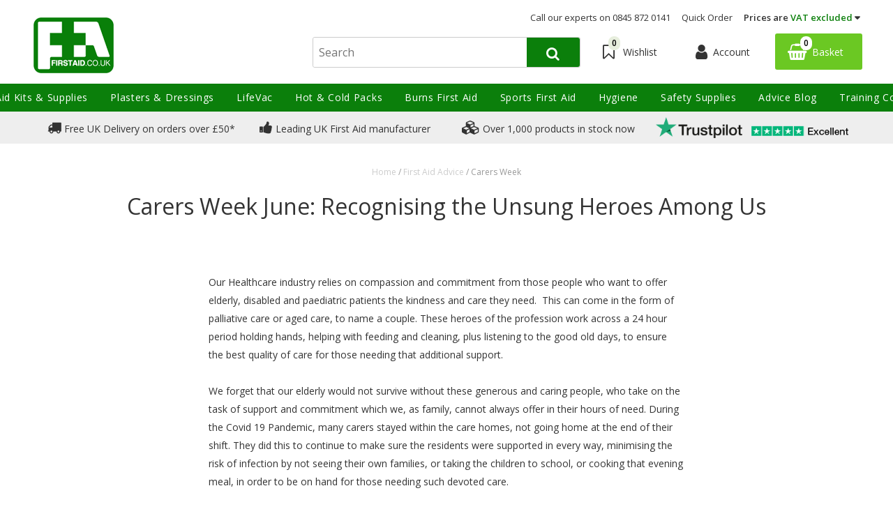

--- FILE ---
content_type: text/html
request_url: https://www.firstaid.co.uk/carers-week-june-recognising-the-unsung-heroes-among-us/
body_size: 12984
content:
<!DOCTYPE html>
<html lang="en-gb">
	<head>
    
	<title>Carers Week - Recognising the Unsung Heroes | First Aid Online</title>
	
	<meta http-equiv="content-type" content="text/html; charset=UTF-8" />
	<meta name="keywords" content="" />
	<meta name="description" content="Giving more recognition to the carers in our communities, this article looks at how the rest of us can support them and raise awareness of the industry." />
	<meta name="robots" content="noodp,noydir" />
    <meta name="viewport" content="width=device-width,initial-scale=1" />
    <meta name="format-detection" content="telephone=no">
    
    
    
    <link rel="apple-touch-icon" sizes="76x76" href="https://www.safetyfirstaid.co.uk/images/favicons/firstaid/apple-touch-icon.png?v=0">
    <link rel="icon" type="image/png" sizes="32x32" href="https://www.safetyfirstaid.co.uk/images/favicons/firstaid/favicon-32x32.png?v=0">
    <link rel="icon" type="image/png" sizes="16x16" href="https://www.safetyfirstaid.co.uk/images/favicons/firstaid/favicon-16x16.png?v=0">
    <!--<link rel="manifest" href="https://www.safetyfirstaid.co.uk/images/favicons/firstaid/manifest.json?v=0">-->
    <!--<link rel="mask-icon" href="https://www.safetyfirstaid.co.uk/images/favicons/safari-pinned-tab.svg?v=0" color="#ffffff">-->
    <link rel="shortcut icon" href="https://www.safetyfirstaid.co.uk/images/favicons/firstaid/favicon.ico?v=0">
    
    
    <meta name="apple-mobile-web-app-title" content="Carers Week - Recognising the Unsung Heroes | First Aid Online">
    <meta name="application-name" content="Carers Week - Recognising the Unsung Heroes | First Aid Online">
    <meta name="msapplication-config" content="https://www.safetyfirstaid.co.uk/images/favicons/browserconfig.xml?v=0">
    <meta name="theme-color" content="#ffffff"><link rel="canonical" href="https://www.firstaid.co.uk/carers-week-june-recognising-the-unsung-heroes-among-us/" />
    <link href="/css/firstaid.css?v=9" rel="stylesheet">
    <link href="//fonts.googleapis.com/css?family=Open+Sans:400,500,600,700|Playfair+Display:400,700,900|Raleway:300,400,500,600,700,900" rel="stylesheet">
    <script type="text/javascript" src="/javascript/jQuery/jquery-3.7.1.min.js?v=28"></script>
    <script type="text/javascript" src="/javascript/eliteAjax.js?v=28"></script>
    <script type="text/javascript" src="/javascript/eliteInfinite.js?v=28"></script>
    <script type="text/javascript" src="/javascript/eliteCdn.js?v=28"></script>
    <script type="text/javascript" src="/javascript/jQuery/eliteJqueryPlugins.min.js?v=28"></script>
    <script src="/javascript/eliteMain.js?v=28"></script>
<script defer src="/javascript/jQuery/slick.js?v=28"></script>
    <script defer src="/javascript/jQuery/swiper3.4.0.jquery.min.js?v=28"></script>
    <script type="text/javascript">
        var qSVariables = ""; 
		var siteSubDirectory = "";  
		var siteUseCase = "firstaid";  
		var groupUseCase = "DEFAULT";  
		var currencyUseCase = "GBP";  
		var cc_module = false;  var startTime = new Date().getTime();  
		var prodzoom_control = 'on'; 
		//var magiczoom_control = '0'; 
		var pageidentifie = 'blog'; 
		var globalPageCookieName = 'PageSafetyFirstAidGroup2';
		var rvTitle ='You Recently Viewed';
		var rvDesc='';
		
        
            var sitemodeDefaultImageName = "firstaid_"
        
					$(window).on('load', function() {
						newsletterTimeout = setTimeout(function() { newsletterSignup(); }, 500); 
					});
				
    				
					var newsletter_cookie = 35;
					
                $(window).on('load', function() { swiper1(4000, 2000); });
                saveLastProductToCookie('221')
                
        function cdnPull_Function(){ cdnPull('SafetyFirstAidGroup2','blog',false); }
	</script>
		<script type="text/javascript">
		    var google_recaptcha_site_key = '6LeMinUUAAAAAHDKiGvfHJGUd79iy0REKi8Eo8mf';
		    var renderCallBack = function () {
		        var recaptcha1;
		        if ($('#recaptcha1').length == 1) {
		            recaptcha1 = grecaptcha.render('recaptcha1', {
		                'sitekey': google_recaptcha_site_key, //Replace this with your Site key
		                'theme': 'light'
		            });
		        }
		    };
		</script>
		<script src="https://www.google.com/recaptcha/api.js?onload=renderCallBack&render=explicit" async defer></script>
<!-- TrustBox script -->
<script type="text/javascript" src="//widget.trustpilot.com/bootstrap/v5/tp.widget.bootstrap.min.js" async></script>
<!-- End TrustBox script -->
<script data-cookieconsent="ignore">
    window.dataLayer = window.dataLayer || [];
    function gtag() {
        dataLayer.push(arguments);
    }
    gtag("consent", "default", {
        ad_personalization: "denied",
        ad_storage: "denied",
        ad_user_data: "denied",
        analytics_storage: "denied",
        functionality_storage: "denied",
        personalization_storage: "denied",
        security_storage: "granted",
        wait_for_update: 500,
    });
    gtag("set", "ads_data_redaction", true);
    gtag("set", "url_passthrough", false);
</script>
<!--GTM-->
<script>
$(window).on('load', function () {
	(function(w,d,s,l,i){w[l]=w[l]||[];w[l].push({'gtm.start':
	new Date().getTime(),event:'gtm.js'});var f=d.getElementsByTagName(s)[0],
	j=d.createElement(s),dl=l!='dataLayer'?'&l='+l:'';j.async=true;j.src=
	'//www.googletagmanager.com/gtm.js?id='+i+dl;f.parentNode.insertBefore(j,f);
	})(window, document, 'script', 'dataLayer', 'GTM-KSD2WC5');
});
</script>
<!--/GTM-->

</head>
<body><script>window.dataLayer = window.dataLayer || [];  dataLayer.push({"site_mode": "firstaid","eliteURL": "/carers-week-june-recognising-the-unsung-heroes-among-us/","domain": "www.firstaid.co.uk","page_type": "other"});</script>
<!--GTM-->
<noscript><iframe src="//www.googletagmanager.com/ns.html?id=GTM-KSD2WC5" height="0" width="0" style="display:none;visibility:hidden"></iframe></noscript>
<!--/GTM-->

		<script id="Cookiebot" src="https://consent.cookiebot.com/uc.js" data-cbid="b0cb36f2-1e00-4eb5-a50d-c86d32ccee60" data-blockingmode="auto" type="text/javascript"></script>
	
<div id="sitebody">

    
    
    <header class="bg-color0">
        <div id="stickyHeaderBarGap" class="fullwidth"></div>
        
        <div id="header-bar" class="fullwidth nogaps align-center valign-middle-children bg-color0 bd-bottomonly bd-color5 pt0-5">
        	
        	<div class="showonwide clear fullwidth absolute headertoplinks">
            	<div class="fixedwidth align-right inline-block-children f-13">
                
                	<span class="p0-5 f-bold"></span><span class="p0-5"><a href="tel:0845 872 0141">Call our experts on  0845 872 0141</a></span><a class="p0-5" href="https://www.firstaid.co.uk/quickorder/">Quick Order</a>

                    <!--<a href="#" class="p0-5">Prices inc.VAT | ex.VAT</a>-->
                    <span class="p0-5 relative"><span class="vatdroplink f-600">Prices are <span class="f-color6">VAT excluded </span><span class="fa fa-caret-down"></span></span><span class="vatdroplist"><a class="f-bold f-color6" href="javascript:page_action('vat', 'INC')">Include VAT</a><span>Exclude VAT</span></span></span>
                    
                </div>
            </div>

             
        	<div class="fulltofixedwidth valign-middle-children ordered">
            
           
            <div data-width-md="0" data-width-sm="1/5"  data-width-xs="1/3" class="align-left">
                <span id="header-hamburger-xs" aria-label="Menu" class="pointer align-left hideonwide plr f-color6 f-30 m1"></span>
             </div>

            
            
        	<div data-width-md="1/3" data-width-sm="4/5" data-width-xs="1/3" class="align-centertoleft">
                <a id="header-logo" href="https://www.firstaid.co.uk/" class="ptb plr0-5 block">
					<img src="/images/core/firstaid_logo.png" data-src-small="/images/core/firstaid_logo-mobile.png" data-src-large="/images/core/firstaid_logo.png" alt="Safety First Aid Group" />
                </a>
            </div>
            
           
            <div data-width-md="1/3"  data-width-xs="1/3">
            	
            	    <div class=" ptb valign-middle-children hideonprint nowrap">
						
				        <div class="showonnarrowinlineblock pointer mlr0-5" onClick="$('#mainsearchfrom').slideToggle()"><span class="fa-search fa f-24"></span></div>
                        
						<div class="nogaps inlineblocktoblock" data-cols-sm="2" data-cols-md="3">
                        

                        <span title="Wishlist" class="pointer showonwideinlieblock" id="header-fav-link">
                            <span class="valign-middle-children block align-center">
                                <a class="mlr0-5 hideonnarrowinlineblock relative" href="https://www.firstaid.co.uk/wishlist/" title="My Wishlist">
                                    <span class="relative inline-block"><span class="fa fa-bookmark-o f-24" ></span><span id="cdnWishlist" class="absolute"></span></span>
                                    <span class="m0-5 showonwideinlineblock">Wishlist</span>
                                </a>
                            </span>
                        </span>

                        <span class="hideonnarrowinlineblock valign-middle-children accountlinks"><a title="AS GUEST" class="cdnGuest hidden valign-middle-children" href="https://www.firstaid.co.uk/guest/"><span class="fa-user fa f-24"></span> <span class="mlr0-5 showonwideinlineblock">Account</span></a><a title="MY ACCOUNT" class="cdnSignOut hidden valign-middle-children" href="https://www.firstaid.co.uk/myaccount/"><span class="fa-user fa f-24"></span> <span class="mlr0-5 showonwideinlineblock">Account</span></a><a  title="LOGIN" class="cdnSignIn valign-middle-children" href="https://www.firstaid.co.uk/login/?target=myaccount%5Fpage"><span class="fa-user fa f-24"></span> <span class="mlr0-5 showonwideinlineblock">Account</span></a></span>
                
                        <span class="pointer" id="header-basket-link" title="Basket">
                        
                        	<span class="valign-middle-children block align-center ">
                                <span class="inline-block" id="header-basket">
                                    <span class="fa fa-shopping-basket f-24"></span>
                                    <span class="absolute" id="cdnBasket2"></span> 
                                </span>
                                <span class="mlr0-5 showonwideinlineblock">Basket</span>
                            </span>
                            
                        </span>
                        
                        
                        
                        
                        </div>
				    </div>
             </div>

            
                <div data-width-md="1/3"  data-width-xs="1" class="headersearchcont">
                
    
    
    <div class="fullwidth" id="mainsearchfrom">
    <div>
    <form id="fmHeaderSearch" role="search" method="post" action="https://www.firstaid.co.uk/search/" onsubmit="return createSearchURL('fmHeaderSearch','searchINPUT','searchaction');" class="">
        <input type="hidden" id="search_validate" name="search_validate" value="1">
		<input type="hidden" id="searchaction" value="https://www.firstaid.co.uk/search/">
        
        <div class="nogaps valign-middle-children bd-color4 rounded">
            <div data-width-md="4/5" data-width-sm="7/8" data-width-xs="3/4">
               
                <label class="screenreader" for="searchINPUT">Search</label>
                <input autocomplete="off" type="text" placeholder="Search" id="searchINPUT" value="" class="bd-none flat align-left fullwidth search-input " data-font-xs="16" data-font-sm="16" name="term" />
            </div>
            <div data-width-md="1/5" data-width-sm="1/8" data-width-xs="1/4" data-cols-xs="2" class="nogaps align-center bg-color6 float-right headersearchbtn">
                <div onclick="$('#fmHeaderSearch').submit();" class="pointer inline-block f-xspace"><span class="fa fa-search f-20 f-color0 mtb0-5"></span></div>
            </div>
        </div>
    </form>
    </div>
    </div>
    
                </div>

            

            
            
            
            </div>
            
            
        </div>
        
        <div id="header-nav" class="hideonnarrow hideonprint"></div>
        <div id="header-stickylogo-wrapper"></div>
        <div id="searchdrop" class="fullwidth f-color1 f-13 dropdiv"></div>

    </header>  
    
  
    
	
	
     <div class="mastHeaderGap"></div>
    
    <script>headerLoaded();</script>

    <div id="main">
		
        
                <div class="bd-bottomonly hideonprint bg-color5 hideonnarrow">        
                    <div class="fixedwidth plr" >
                        <div id="promobannerxx" data-font-sm="12" data-font-md="14" class="align-center valign-top-children nogaps" data-cols-sm="4"><div class="p0-5"><a class="block relative nodecor" title="This opens up in a new window"  href="javascript:showPopupA('delivery_intro');"><span class="fa fa-truck f-20"></span> Free UK Delivery on orders over £50* </a></div><div class="p0-5"><a class="block relative nodecor" href="https://www.firstaid.co.uk/about-us/"><span class="fa fa-thumbs-up f-20"></span> Leading UK First Aid manufacturer</a></div><div class="p0-5"><a class="block relative nodecor" href="https://www.firstaid.co.uk/about-us/"><span class="fa fa-cubes f-20"></span> Over 1,000 products in stock now</a></div><div class="p0-5"><a class="block relative nodecor" href="https://www.firstaid.co.uk/trustpilot-reviews/"><img src="/images/articles/trustpilot-rating-2025.png" width="100%" /></a></div></div>
                    </div>        
                </div> 
                
            	
			<div class="bg-color0 fullwidth">
				<div class="fixedwidth align-center ptb">
					<div class="pad">
						<div class="f-color4-links f-12 f-color3 mb"><span itemscope itemtype="https://data-vocabulary.org/Breadcrumb"><a href="https://www.firstaid.co.uk/" itemprop="url" class="f-color4-links f-12 f-color3 mb"><span itemprop="title">Home</span></a> / </span><span itemscope itemtype="https://data-vocabulary.org/Breadcrumb"><a href="https://www.firstaid.co.uk/our-blog/" itemprop="url"><span itemprop="title">First Aid Advice</span></a> / </span><span itemscope itemtype="https://data-vocabulary.org/Breadcrumb"><span itemprop="title" class="">Carers Week</span></span></div>
						<h1 data-font-md="32" data-font-sm="24">Carers Week June: Recognising the Unsung Heroes Among Us</h1>
						
					</div>
				</div>
			</div>
		


<div class="bg-color0 pad">
    <div class="fixedwidth plr bg-color0">

	
	<div class="pad mb"><div class="narrowpagewidth articlebody"><p dir="ltr" style="line-height:1.8818181818181816;background-color:#ffffff;margin-top:0pt;margin-bottom:0pt;">Our Healthcare industry relies on compassion and commitment from those people who want to offer elderly, disabled and paediatric patients the kindness and care they need.&nbsp; This can come in the form of palliative care or aged care, to name a couple. These heroes of the profession work across a 24 hour period holding hands, helping with feeding and cleaning, plus listening to the good old days, to ensure the best quality of care for those needing that additional support.<br />
<br />
We forget that our elderly would not survive without these generous and caring people, who take on the task of support and commitment which we, as family, cannot always offer in their hours of need. During the Covid 19 Pandemic, many carers stayed within the care homes, not going home at the end of their shift. They did this to continue to make sure the residents were supported in every way, minimising the risk of infection by not seeing their own families, or taking the children to school, or cooking that evening meal, in order to be on hand for those needing such devoted care.<br />
<br />
<span id="docs-internal-guid-85ba1d84-7fff-1586-bc8f-e79f94dcb7fd" style="font-weight:normal;"><span style="font-size: 11pt; font-family: Montserrat, sans-serif; color: rgb(0, 0, 0); font-weight: 400; font-style: normal; font-variant: normal; white-space: pre-wrap;"><span style="border-width: initial; border-style: none; display: inline-block; overflow: hidden; width: 602px; height: 339px;"><img alt="Compassionate carer helps elderly person to improve motor skills by squeezing a ball" src="https://lh3.googleusercontent.com/jIwMXsZpYkUfE-fcGMnnVjJKwgb7hF6jFQFrYq1WewqkAMfiMRC4_Z6c4U7NxN_7azBdqNYVWQP2eyAF9DjuoKu-Y6-VuGEY7g_Q-W2ZbbQLN9yOtSQxd0lABYrSBJl4h0KpAW0peI7JNRAa4g" style="margin-left: 50px; margin-right: 50px; width: 602px; height: 339px;" /></span></span></span><br />
<br />
There are also many family carers who are not recognised for the commitment they have made to support parents and the elderly within the home environment. Many are working or are at school and take on the task of managing caring responsibilities alongside everyday life, without being supported themselves or having anyone else to talk to.<br />
<br />
Carers UK is the only national membership charity for carers in the UK and, <a href="https://www.carersuk.org/news-and-campaigns/press-releases/facts-and-figures#:~:text=1%20in%208%20adults%20(around%206.5%20million%20people)%20are%20carers&amp;text=58%25%20of%20carers%20are%20women,hours%20of%20care%20per%20week.&amp;text=As%20of%202020%2C%20Carers%20UK,people%20caring%20through%20the%20pandemic." target="_blank">according to their statistics</a>, as many as 1 in 8 adults (roughly 6.5 million people) are active carers. As a result of this voluntary caring, they estimate that the UK economy is actually being saved &pound;132 billion per year!<br />
<br />
When it comes to young carers it is believed that there are roughly 800,000 of them, aged 5-17 years old, looking after an adult in the UK. Children are naturally vulnerable but young carers tend to be a hidden element in society, taking on responsibilities that may lead to missing out on vital childhood experiences. The Children&rsquo;s Society states that <a href="https://www.childrenssociety.org.uk/what-we-do/our-work/supporting-young-carers/facts-about-young-carers" target="_blank">27% of young carers aged 11-15 end up missing school</a>, a situation that means that their compassion in looking after a loved one could lead to wide-ranging consequences as they face being disadvantaged in the longer term. This disagreeable situation is made all the worse by the statistic that says 1 in 3 young carers suffer from a mental health issue.<br />
<br />
<span id="docs-internal-guid-38fc1652-7fff-3068-ca54-f38bf290550b" style="font-weight:normal;"><span style="font-size: 11pt; font-family: Montserrat, sans-serif; color: rgb(0, 0, 0); font-weight: 400; font-style: normal; font-variant: normal; white-space: pre-wrap;"><span style="border-width: initial; border-style: none; display: inline-block; overflow: hidden; width: 602px; height: 401px;"><img alt="Younger carer provides emotional support by giving patient a hug" src="https://lh6.googleusercontent.com/RtP3_sqgH2jZwgg8OT_NzK3uf4jxs6fs1wqx9VokqKhRq8x7w1G3zeNKt6nluQKStSaPqtQ3pfRklMBsyoCc6TYlclCmY0hilwT-O7q0CWORTLffF8oEWXEi-rZXLzqn6EiYUJwpVnBiFrgraw" style="margin-left: 50px; margin-right: 50px; width: 602px; height: 401px;" /></span></span></span><br />
<br />
Why are these carers not recognised or financially supported? Often they are overlooked due to the fact it seems they are coping, but no one asks the question, &ldquo;What can we do to help?&rdquo; An empathetic response is all the more pressing with the current &lsquo;cost of living&rsquo; crisis that we are facing.<br />
<br />
Instead, the care industry is stretched so far that it can feel like bureaucrats are just turning a blind eye, rather than being proactive.</p>

<h2 dir="ltr" style="color: #17a317; line-height: 1.88182; background-color: rgb(255, 255, 255); margin-top: 0pt; margin-bottom: 0pt;"><span class="f-20">So, what can we do to make this better for the carers?</span></h2>

<ol dir="ltr">
	<li style="line-height: 1.88182; background-color: rgb(255, 255, 255); margin-top: 0pt; margin-bottom: 0pt;">Understand the needs of the patient and the people caring for them</li>
	<li style="line-height: 1.88182; background-color: rgb(255, 255, 255); margin-top: 0pt; margin-bottom: 0pt;">Offer the support each individual needs, rather than assuming they can cope</li>
	<li style="line-height: 1.88182; background-color: rgb(255, 255, 255); margin-top: 0pt; margin-bottom: 0pt;">Provide community groups for the carers, young and old, offering financial advice as many struggle</li>
	<li style="line-height: 1.88182; background-color: rgb(255, 255, 255); margin-top: 0pt; margin-bottom: 0pt;">Give the carer respite days and holiday breaks</li>
	<li style="line-height: 1.88182; background-color: rgb(255, 255, 255); margin-top: 0pt; margin-bottom: 0pt;">Ensure additional educational help for those younger carers</li>
	<li style="line-height: 1.88182; background-color: rgb(255, 255, 255); margin-top: 0pt; margin-bottom: 0pt;">Offer compassion and a listening ear, someone they can turn to in their hour of need.</li>
</ol>

<p dir="ltr" style="line-height:1.8818181818181816;background-color:#ffffff;margin-top:0pt;margin-bottom:0pt;"><br />
With the <a href="https://www.carersweek.org/" target="_blank">annual Carers Week</a> taking place in June, you can visit the website and search by your postcode to discover what activities are going on in your area to help celebrate carers and raise awareness for the challenges of caring. Beyond this, there are various campaigns that you can lend your voice towards, in an effort to help pressurise the legislative and economic organisations to be more progressive in recognising and tackling the challenges for carers within our society.<br />
<br />
A good place to start your research is with the NHS itself; their page of &lsquo;<a href="https://www.england.nhs.uk/commissioning/comm-carers/carer-facts/" target="_blank">carer facts</a>&rsquo; provides links to various surveys and studies, all of which deliver compelling evidence as to why we need more investment in this industry and in the countless individuals who don&rsquo;t do it as a profession but rather as a necessity.</p>
<div class="mt2 f-14 f-color1 ptb0-5 f-brand-persist-links bd-color5 bd-toponly f-italic">By <a class="decor-persist f-bold" href="https://www.firstaid.co.uk/our-blog/?author=10">Rhiannon Hoy</a></div><div class="mb f-14 f-color1 ptb f-brand-persist-links f-family1"><span class="f-bold mr0-5">Explore more:</span> <a class="decor-persist" href="https://www.firstaid.co.uk/our-blog/?blog_categories=general+first+aid+%26+safety">General first aid & safety</a></div></div></div>
        <div class="fixedwidth">
            <div class="ptb eliteSlider" data-slides-xs="2" data-slides-ms="3" data-slides-sm="4" data-slides-md="5"><div class="eliteSlides"></div><div class="elitePrev pointer hidden absolute top0 bottom0 left0 bg-color5"><span class="fa fa-chevron-circle-left mt10 ml0-5 f-30"></span></div><div class="eliteNext pointer hidden absolute top0 bottom0 right0 bg-color5"><span class="fa fa-chevron-circle-right mt10 mr0-5 f-30"></span></div></div>

    </div>
    
</div>



</div>


<div class="container-1">
	
</div>



<a id="backtotop" class="fixed bottom6 right0-5 hidden pointer bg-color4 opacity0-75 rounded ptb0-5 plr0-5 f-13">Back to top</a>

</div>




<script>noGaps();</script>




<div id="cdnRecentlyViewed"></div>

<footer class="hideonprint  bd-color0 bd-toponly fullwidth f-color1 bg-color5a">



	<div class="fixedwidth nogaps mt ptb">
    	<div class="align-center">
			<div class="f-bold" data-font-md="24" data-font-sm="20" data-font-xs="16">Sign up for exclusive offers, new launches and newsletter</div>
    <div data-width-sm="2/3" data-width-xs="1">
        <div class="pad">
        Sign up to receive exclusive offers, the latest industry news and all our new product launches</div>
        </div>
    <div>
    
    <div data-width-md="3/7" data-width-sm="1/2"  data-width-xs="1">
        <div class="plr"><div id="newsletter_footer_form" class="block" name="newsletter_footer_form"><form action="javascript:ajaxNewsletterFooter();" method="post" id="frmsignup" name="frmsignup" class="fieldbelowlabel no-gaps block bd-color2 rounded"><input type="hidden" id="validate" name="validate" value="1" /><label class="screenreader" for="footeremail"></label><div class="bg-color0 inline-block float-right"><input class="m0 btn-brand height1-5 attachedtoform" type="button" onclick="ajaxNewsletterFooter()" value="Join Today" /></div><div class="hideoverflow"><input type="email" name="footeremail" id="footeremail" class="height1-5 bd-none ptb0 bg-color0 f-color1 mb0"  placeholder="example@email.com" /></div></form><div><div><div id="newsletter_footer_errors" name="newsletter_footer_errors" class="hidden"></div></div><div><div id="newsletter_footer_working" name="newsletter_footer_working" class="hidden align-center"><img src="/images/core/loader.svg" width="45" /></div></div><div><div id="newsletter_footer_success" name="newsletter_footer_success" class="hidden f-color6 f-16 f-bold relative ptb0-5 valign-middle-children"><span class="pe-7s-mail-open f-32 mr0-5"></span><span class="mlr">Thank you for subscribing to our newsletter</span></div></div></div></div></div>
    </div>
</div>
        </div>
        
        <div class="align-center mt2 mb">
        	<a href="https://www.linkedin.com/company/710116?trk=tyah&trkInfo=tarId%3A1417189749845%2Ctas%3Asafety%20first%20aid%2Cidx%3A2-1-6" target="_blank" class="inline-block mlr0-5"><img src="/images/core/linkedin.svg" width="45" /></a><a href="https://www.facebook.com/firstaid.co.uk/" target="_blank" class="inline-block mlr0-5"><img src="/images/core/facebook.svg" width="45" /></a><a href="https://twitter.com/FirstAid_Shop" target="_blank" class="inline-block mlr0-5"><img src="/images/core/twitter.svg" width="45" /></a>
        </div>
        
    </div>
    
    <div class="fullwidth bd-color2 bd-bottomonly"></div>
    
    <div class="fullwidth bg-color1">
	<div class="fixedwidth nogaps ptb3 align-centertoleft f-color0-links" data-cols-sm="2">
    	
         <div>
        	<div class="plr">
        	<h3 class="f-family2 f-sbold mb" data-font-md="20" data-font-xs="18"><span><img src="/images/core/firstad_footerlogo.png" width="100" /></span>
                <span class="f-bold" data-font-sm="28" data-font-xs="20">FIRSTAID.CO.UK</span></h3>
            <div class="block-children f-xxspace-children pb">
                <div>firstaid.co.uk is the website dedicated to the supply of First Aid products offering Quality, Value and Choice. 
<br>
*Excludes VAT & any freight surcharges. See our delivery policy for more details.
</div>
                <div class="block-children f-xxspace-children ptb"><span class="nogaps valign-middle-children mb0-5">
	<span class="fa fa-phone f-20 mr0-5"></span><a href="tel:08458720141">0845 872 0141</a>
</span>
<span class="nogaps valign-middle-children mb0-5">
	<span class="fa fa-envelope-o f-20 mr0-5"></span><a href="mailto:sales@firstaid.co.uk">sales@firstaid.co.uk</a>
</span>
<span class="nogaps valign-middle-children mb0-5">Company registration number : 622741 VAT number : GB 229 6641 42</span></div>
            </div>
            </div>
        </div>
        
        
         <div>
            <div class="plr nogaps">
                <div data-width-sm="1/2">
                    <h3 class="f-family2 f-sbold mb" data-font-md="20" data-font-xs="18">About Us</h3>
                    <div class="block-children f-xxspace-children pb">
                    <a  href="https://www.firstaid.co.uk/about-us/">About First Aid</a>
<a  href="https://www.firstaid.co.uk/contact/">Contact Us</a>
<a  href="https://www.firstaid.co.uk/who-we-are/">Meet the Team</a>
<a  href="https://www.firstaid.co.uk/site-map/">Site Map</a>
<a  href="https://www.firstaid.co.uk/our-blog/">First Aid Advice Blog</a>
<a  href="https://www.firstaid.co.uk/frequently-asked-questions/">FAQs</a>
<a  title="This opens up in a new window"  href="https://docs.google.com/forms/d/e/1FAIpQLSdrC7M_zlqKAI04HMdv4R3PfH7KwCCUlSYpqisn3bMuALXJkg/viewform">Customer Survey</a>

                    
                    </div>
                </div>
                
        
                
                <div data-width-sm="1/2">
                    <h3 class="f-family2 f-sbold mb" data-font-md="20" data-font-xs="18">Our Policies</h3>
                    <div class="block-children f-xxspace-children pb">
                        <a  href="https://www.firstaid.co.uk/terms-conditions/">Terms and Conditions</a>
<a  href="https://www.firstaid.co.uk/privacy-policy/">Privacy Policy</a>
<a  href="https://www.firstaid.co.uk/cookie-policy/">Cookie Policy</a>
<a  href="https://www.firstaid.co.uk/delivery-policy/">Delivery Policy</a>
<a  href="https://www.firstaid.co.uk/returns-policy/">Returns Policy</a>
<br>
Download Certificates:
<a  title="This opens up in a new window"  href="https://www.safetyfirstaid.co.uk/images/pdf/ISO%2013485%20Exp%2018%20Aug%2028.pdf">ISO 13485:2016</a>
<a  title="This opens up in a new window"  href="https://www.safetyfirstaid.co.uk/images/pdf/ISO%2014001%20Exp%2024%20Sept%2027.pdf">ISO 14001:2015</a>

                    </div>
                    
                    
                </div>
            
            </div>
        </div>
        
        </div>
    </div>
    
    
	<div class="fullwidth bg-color2">
	<div class="fixedwidth nogaps align-centertoleft f-color4 ptb0-5 plr f-12 f-xspace">
		Copyright © 2026 Safety First Aid Group trading as firstaid.co.uk, Avenue One, Letchworth Garden City, Hertfordshire, SG6 2WW, United Kingdom.
	</div>
    </div>
    
</footer>





</div><!--/SITEBODY-->



	<div id="overlay-sitebody" class="slidingmenu-close"></div>
	
	<nav class="hideonprint" id="inav" data-nav="false">    
		<div id="nav-toplinks" class="hideonwide elite-flexbox align-center bg-color6a f-color0-links nodecor-links bd-bottomonly bd-color0"></div>
		<div id="nav-wrapper" class="nogaps columns">
			<div id="nav-level0">
				<div>
					<a data-code="FAO_FIRSTAIDKITSSUPPLIES" href="https://www.firstaid.co.uk/first-aid-kits-supplies/" data-label-short="First Aid Kits & Supplies" data-label-long="First Aid Kits & Supplies">First Aid Kits & Supplies</a><a data-code="FAO_PLASTERS_DRESSINGS" href="https://www.firstaid.co.uk/plasters-dressings/" data-label-short="Plasters & Dressings" data-label-long="Plasters & Dressings">Plasters & Dressings</a><a data-code="FAO_LIFEVAC" href="https://www.firstaid.co.uk/lifevac-anti-choking-devices/" data-label-short="LifeVac Anti-Choking Devices" data-label-long="LifeVac">LifeVac</a><a data-code="FAO_HOTCOLDPACKS" href="https://www.firstaid.co.uk/hot-cold-packs/" data-label-short="Hot & Cold Packs" data-label-long="Hot & Cold Packs">Hot & Cold Packs</a><a data-code="FAO_BURNSFIRSTAID" href="https://www.firstaid.co.uk/burns-first-aid/" data-label-short="Burns First Aid" data-label-long="Burns First Aid">Burns First Aid</a><a data-code="FAO_SPORTSFA" href="https://www.firstaid.co.uk/sports-first-aid/" data-label-short="Sports First Aid" data-label-long="Sports First Aid">Sports First Aid</a><a data-code="FAO_HYGIENE" href="https://www.firstaid.co.uk/hygiene/" data-label-short="Hygiene" data-label-long="Hygiene">Hygiene</a><a data-code="FAO_SAFETYSUPPLIES" href="https://www.firstaid.co.uk/safety-supplies/" data-label-short="Safety Supplies" data-label-long="Safety Supplies">Safety Supplies</a><a  href="https://www.firstaid.co.uk/blogs/">Advice Blog</a><a href="https://www.firstaidtraining.co.uk/welcome-to-safety-first-aid-training/" target="_blank">Training Courses</a>
					<div id="nav-mobilelinks" class="hideonwide"></div>
                    
                    <div class="relative showonnarrow"><div class="pad vatdroplink_mob f-600  bd-color5 bd-bottomonly hidden-important">Prices are <span class="f-color6">VAT excluded </span><span class="fa fa-caret-right float-right mt0-25"></span></div><div class="vatdroplist_mob bd-color5 bd-bottomonly f-12" data-cols-xs="2"><span><a class="f-bold f-color6 plr ptb0-5 bd-none" href="javascript:page_action('vat', 'INC')">Show Prices <br />Inc. VAT</a></span><span><span class="block  plr ptb0-5 f-color1 f-bold current">Prices are <br />Exc. VAT</span></span></div></div>
				</div>
			</div>
			<div id="nav-level1"></div>
			<div id="nav-level2"></div>
		</div>
	</nav>
    <div id="overlay-menu"></div>
    
    
   
    
<div id="ajax-holders" class="absolute top0 fullwidth">
	<div id="overlay"></div>
	<div id="ajaxMenu" class="hidden"></div>
	<div id="ajaxEditorial" class="popup pop-wide"></div>
	<div style="display:none;" id="ajaxProductListing" class="ajx-prodlisting"></div>
	<div style="display:none;" id="ajaxBlogListing"></div>
	<div id="ajaxPRODUCTcontainer" class="popup pop-wide bg-none" style="display:none"></div>
	<div class="error popup" style="display:none;" id="optdiallog">
		<div class="popup-close error">X</div>
		<div id="optdiallog-content" class="bg-color5 rounded"></div>
	</div>
	<div class="popup" style="display:none;" id="ajaxLOGIN"></div>
	<div style="display:none;" id="ajaxBASKET"></div>
	<div class="popup pop-narrow" id="ajaxReview"></div>
	<div class="popup pop-narrow" id="ajaxServiceReview"></div>
	
	<div class="popup" id="ajaxNewsletter"></div>
	<div class="popup hidden" id="ajaxNewsletterFooter"></div>
	<div class="popup hidden" id="ajaxNewsletterHome"></div>
	<div style="display:none;" id="productDataOnPageOverlayMessage"></div>
	<div style="display:none;" id="ajaxADDRESS"></div>	

	<div id="dropdown-basket" data-ajaxdropdown="basket" class="dropdiv"></div>
	<div id="dropdown-favourite" data-ajaxdropdown="basket"></div>
	<div id="ajaxQuickview" class="popup">
		<div><div class="popup-close">Close X</div></div>
	</div>
	<div id="videopopup" class="popup pop-wide pad">
		<div class="popup-close">Close X</div>
		<div id="videoholder"></div>
	</div>
	<div class="popup" id="addtobasket">
		<div><div class="popup-close">Close X</div></div>
	</div>
	<div id="ajaxEmwa" class="popup"></div>
	<div id="ajaxEmailPhoto" class="popup"></div>
	
	<div class="hidden" id="addtobasketqo"></div>

	
</div>



<form method="post" action="" id="genericForm">
    
</form>
<script>
    noGaps();
</script>

</body>
</html>
<!--End of Page-->


--- FILE ---
content_type: text/css
request_url: https://www.firstaid.co.uk/css/firstaid.css?v=9
body_size: 52862
content:
html, body, div, span, applet, object, iframe, h1, h2, h3, h4, h5, h6, p, blockquote, pre, a, abbr, acronym, address, big, cite, code, del, dfn, em, img, ins, kbd, q, s, samp, small, strike, strong, sub, sup, tt, var, b, u, i, center, dl, dt, dd, ol, ul, li, fieldset, form, label, legend, table, caption, tbody, tfoot, thead, tr, th, td, article, aside, canvas, details, embed, figure, figcaption, footer, header, hgroup, menu, nav, output, ruby, section, summary, time, mark, audio, video { margin: 0; padding: 0; border: 0; font: inherit; font-size: 100%; vertical-align: baseline; }

html { line-height: 1; }

ul { list-style: none; }

ol { list-style: decimal; }

table { border-collapse: collapse; border-spacing: 0; }

caption, th, td { text-align: left; font-weight: normal; vertical-align: middle; }

q, blockquote { quotes: none; }

q:before, q:after, blockquote:before, blockquote:after { content: ""; content: none; }

a img { border: none; }

article, aside, details, figcaption, figure, footer, header, hgroup, menu, nav, section, summary { display: block; }

/*! Bootstrap v3.3.6 (http://getbootstrap.com) Copyright 2011-2015 Twitter, Inc. Licensed under MIT (https://github.com/twbs/bootstrap/blob/master/LICENSE) */
/*! normalize.css v3.0.3 | MIT License | github.com/necolas/normalize.css */
html { font-family: sans-serif; -ms-text-size-adjust: 100%; -webkit-text-size-adjust: 100%; }

body { margin: 0; }

article, aside, details, figcaption, figure, footer, header, hgroup, main, menu, nav, section, summary { display: block; }

audio, canvas, progress, video { display: inline-block; vertical-align: baseline; }

audio:not([controls]) { display: none; height: 0; }

[hidden], template { display: none; }

a { background-color: transparent; }

a:active, a:hover { outline: 0; }

abbr[title] { border-bottom: 1px dotted; }

b, strong { font-weight: bold; }

dfn { font-style: italic; }

h1 { font-size: 2em; margin: 0.67em 0; }

mark { background: #ff0; color: #000; }

small { font-size: 80%; }

sub, sup { font-size: 75%; line-height: 0; position: relative; vertical-align: baseline; }

sup { top: -0.5em; }

sub { bottom: -0.25em; }

img { border: 0; }

svg:not(:root) { overflow: hidden; }

figure { margin: 1em 40px; }

hr { box-sizing: content-box; height: 0; }

pre { overflow: auto; }

code, kbd, pre, samp { font-family: monospace, monospace; font-size: 1em; }

button, input, optgroup, select, textarea { color: inherit; font: inherit; margin: 0; }

button { overflow: visible; }

button, select { text-transform: none; }

button, html input[type="button"], input[type="reset"], input[type="submit"] { -webkit-appearance: button; cursor: pointer; }

button[disabled], html input[disabled] { cursor: default; }

button::-moz-focus-inner, input::-moz-focus-inner { border: 0; padding: 0; }

input { line-height: normal; }

input[type="checkbox"], input[type="radio"] { box-sizing: border-box; padding: 0; }

input[type="number"]::-webkit-inner-spin-button, input[type="number"]::-webkit-outer-spin-button { height: auto; }

input[type="search"] { -webkit-appearance: textfield; box-sizing: content-box; }

input[type="search"]::-webkit-search-cancel-button, input[type="search"]::-webkit-search-decoration { -webkit-appearance: none; }

fieldset { border: 1px solid #c0c0c0; margin: 0 2px; padding: 0.35em 0.625em 0.75em; }

legend { border: 0; padding: 0; }

textarea { overflow: auto; }

optgroup { font-weight: bold; }

table { border-collapse: collapse; border-spacing: 0; }

td, th { padding: 0; }

/********************GENERIC - STYLES FOR USE THROUGHOUT THE SITE, NOT SPECIFIC TO PARTICULAR PAGES********************/
body, input, textarea, select { font-family: "Open Sans", sans-serif; color: #333333; -webkit-text-size-adjust: none; font-size: 14px; }

body { -webkit-animation: bugfix infinite 1s; }

@-webkit-keyframes bugfix { from { padding: 0; }
  to { padding: 0; } }

body * { line-height: 1.5; -webkit-box-sizing: border-box; -moz-box-sizing: border-box; box-sizing: border-box; }

p { font-size: 14px; font-family: "Open Sans", sans-serif; line-height: 150%; }

sup { font-size: 50%; line-height: 50%; vertical-align: 150%; }

img { max-width: 100%; vertical-align: bottom; }

img.baseline { vertical-align: baseline; }

img.no-max { max-width: none; }

.str img { width: 100%; }

a { text-decoration: none; color: #333333; outline: none !important; -webkit-transition-duration: 0.75s; transition-duration: 0.75s; }

a:hover.f-brand, a:hover.f-color6, a.current.f-brand, a.current.f-color6 { color: #e7eedd; }

.decor, .nodecor:hover .decorsection, .decor-persist:focus, .decor-persist:hover { text-decoration: underline; }

[data-url], [data-image], [data-video] { cursor: pointer; }

[data-url]:hover:not(input):not([class*=persist]), [data-image]:hover:not(input):not([class*=persist]), [data-video]:hover:not(input):not([class*=persist]) { color: #0b7f0b; }

.no-decor:hover, .nodecor:hover, .nodecor-links a:hover { text-decoration: none; }

.pointer, .decor { cursor: pointer; }

.nopointer { cursor: default !important; }

.wait * { cursor: wait !important; }

.linethrough { text-decoration: line-through; }

.fullwidth, .fullwidthonnarrow, .fulltotwothirdswidth, .fulltohalfwidth, .fullwidth-childimg > img { width: 100% !important; }

.fulltofixedwidth, .fulltoquarterwidth { width: 100%; }

.halfwidth, .halfwidth-children > * { display: inline-block; vertical-align: top; width: 50%; }

.halfheight { height: 50% !important; }

.thirdwidth, .thirdwidth-children > * { display: inline-block; vertical-align: top; width: 33.33333%; }

.thirdheight { height: 33.33333% !important; }

.twothirdswidth { width: 66.66667% !important; }

.quarterwidth { width: 25% !important; }

.narrowpagewidth { margin: 0 auto; }

.width0 { width: 0px; }

.height0 { height: 0px; }

.width0-5 { width: 8px; }

.height0-5 { height: 8px; }

.width1 { width: 16px; }

.height1 { height: 16px; }

.width1-5 { width: 24px; }

.height1-5 { height: 24px; }

.width2 { width: 32px; }

.height2 { height: 32px; }

.width2-5 { width: 40px; }

.height2-5 { height: 40px; }

.width3 { width: 48px; }

.height3 { height: 48px; }

.width3-5 { width: 56px; }

.height3-5 { height: 56px; }

.width4 { width: 64px; }

.height4 { height: 64px; }

.width4-5 { width: 72px; }

.height4-5 { height: 72px; }

.width5 { width: 80px; }

.height5 { height: 80px; }

.width5-5 { width: 88px; }

.height5-5 { height: 88px; }

.widthauto, .auto { width: auto !important; }

.heightauto, .auto { height: auto !important; }

.showoverflow { overflow: visible; }

.showoverflow-important { overflow: visible !important; }

.hideoverflow { overflow: hidden; }

.autooverflow-y { overflow-y: auto; }

.float-left { float: left; }

.float-right { float: right; }

.float-lefttoright { float: left; }

@media screen and (min-width: 48em), print { .float-lefttoright { float: right; } }

.float-righttoleft { float: right; }

@media screen and (min-width: 48em), print { .float-righttoleft { float: left; } }

.clear { clear: both; }

.nowrap { white-space: nowrap; }

.screenreader { position: absolute; left: -999em; top: auto; width: 0.1em; height: 0.1em; overflow: hidden; }

.hideifonly:only-of-type { display: none; }

.absolute, .absolutetorelative { position: absolute; }

.absolute-important { position: absolute !important; }

.relative, .relative-children > *, .relativetoabsolute { position: relative; }

.relative-important { position: relative !important; }

.fixed { position: fixed; }

.fixed-important { position: fixed !important; }

.top0 { top: 0px; }

.right0 { right: 0px; }

.bottom0 { bottom: 0px; }

.left0 { left: 0px; }

.top1 { top: 16px; }

.right1 { right: 16px; }

.bottom1 { bottom: 16px; }

.left1 { left: 16px; }

.top2 { top: 32px; }

.right2 { right: 32px; }

.bottom2 { bottom: 32px; }

.left2 { left: 32px; }

.top3 { top: 48px; }

.right3 { right: 48px; }

.bottom3 { bottom: 48px; }

.left3 { left: 48px; }

.top4 { top: 64px; }

.right4 { right: 64px; }

.bottom4 { bottom: 64px; }

.left4 { left: 64px; }

.top5 { top: 80px; }

.right5 { right: 80px; }

.bottom5 { bottom: 80px; }

.left5 { left: 80px; }

.top6 { top: 96px; }

.right6 { right: 96px; }

.bottom6 { bottom: 96px; }

.left6 { left: 96px; }

.top7 { top: 112px; }

.right7 { right: 112px; }

.bottom7 { bottom: 112px; }

.left7 { left: 112px; }

.top8 { top: 128px; }

.right8 { right: 128px; }

.bottom8 { bottom: 128px; }

.left8 { left: 128px; }

.top9 { top: 144px; }

.right9 { right: 144px; }

.bottom9 { bottom: 144px; }

.left9 { left: 144px; }

.top10 { top: 160px; }

.right10 { right: 160px; }

.bottom10 { bottom: 160px; }

.left10 { left: 160px; }

.left0-5 { left: 8px; }

.left0-25 { left: 4px; }

.right0-5 { right: 8px; }

.right0-25 { right: 4px; }

.top0-5 { top: 8px; }

.top0-25 { top: 4px; }

.right1-5 { right: 24px; }

.left1-5 { left: 24px; }

.tophalf { top: 50%; }

.righthalf { right: 50%; }

.bottomhalf { bottom: 50%; }

.lefthalf { left: 50%; }

.bd-color0, .bd-white { border: solid 1px white; }

.bd-color1, .bd-dark { border: solid 1px #333333; }

.bd-color2 { border: solid 1px #666666; }

.bd-color3, .bd-light { border: solid 1px #999999; }

.bd-color4, .bd-xlight { border: solid 1px #cccccc; }

.bd-color4a { border: solid 1px #dddddd; }

.bd-color5, .bd-xxlight { border: solid 1px #eeeeee; }

.bd-color6, .bd-brand { border: solid 1px #0b7f0b; }

.bd-color7, .bd-error { border: solid 1px #c92929; }

.bd-color11 { border: solid 1px #e7eedd; }

.bd-trans { border: solid 1px transparent; }

.bd-none { border-width: 0 !important; }

.bd-double { border-width: 2px; }

.bd-quadruple { border-width: 4px; }

.bd-halfunit { border-width: 8px; }

.bd-thick, .bd-unit { border-width: 16px; }

.bd-dotted { border-style: dotted; }

.bd-top0 { border-top-width: 0; }

.bd-toponly { border-right-width: 0; border-bottom-width: 0; border-left-width: 0; }

.bd-bottomonly { border-top-width: 0; border-right-width: 0; border-left-width: 0; }

.bd-topbottomonly { border-right-width: 0; border-left-width: 0; }

.bd-topleftonly { border-right-width: 0; border-bottom-width: 0; }

.bd-sidesonly, .bd-leftright { border-top-width: 0; border-bottom-width: 0; }

.bd-leftonly { border-top-width: 0; border-right-width: 0; border-bottom-width: 0; }

.bd-rightonly { border-top-width: 0; border-left-width: 0; border-bottom-width: 0; }

.noshadow { -webkit-box-shadow: none !important; box-shadow: none !important; }

.outline-white { outline: solid 1px white; }

.nooutline { outline: none; }

.bg-none { background: none !important; }

.bg-transparent { background-color: transparent !important; }

.bg-color0, .bg-white { background-color: white; }

.bg-color1 { background-color: #333333; color: white; }

.bg-color2 { background-color: #666666; color: white; }

.bg-color3 { background-color: #999999; }

.bg-color4 { background-color: #cccccc; }

.bg-color4a { background-color: #dddddd; }

.bg-color5 { background-color: #eeeeee; }

.bg-color5a { background-color: #ededed; }

.bg-color6, .bg-brand { background-color: #0b7f0b; }

.bg-color6a { background-color: #6bc823; }

.bg-color6b { background-color: #e7eedd; }

.bg-color7, .bg-error { background-color: #c92929; }

.bg-color10, .bg-black { background-color: black; color: white; }

.bg-color11 { background-color: #e7eedd; }

.bg-color11a { background-color: #b7ce97; }

.bg-color12, .bg-sale { background-color: #9e1016; }

.bg-color1-10 { background-color: rgba(51, 51, 51, 0.1); color: white; }

.bg-color1-20 { background-color: rgba(51, 51, 51, 0.2); color: white; }

.bg-color1-30 { background-color: rgba(51, 51, 51, 0.3); color: white; }

.bg-color1-40 { background-color: rgba(51, 51, 51, 0.4); color: white; }

.bg-color1-50 { background-color: rgba(51, 51, 51, 0.5); color: white; }

.bg-color1-60 { background-color: rgba(51, 51, 51, 0.6); color: white; }

.bg-color1-70 { background-color: rgba(51, 51, 51, 0.7); color: white; }

.bg-color1-80 { background-color: rgba(51, 51, 51, 0.8); color: white; }

.bg-color1-90 { background-color: rgba(51, 51, 51, 0.9); color: white; }

.bg-color1-95 { background-color: rgba(51, 51, 51, 0.95); color: white; }

.bg-color0-80 { background-color: rgba(255, 255, 255, 0.8); color: #333333; }

@media screen and (min-width: 48em), print { .bg-color1-10SM { background-color: rgba(51, 51, 51, 0.1); color: white; }
  .bg-color1-20SM { background-color: rgba(51, 51, 51, 0.2); color: white; }
  .bg-color1-30SM { background-color: rgba(51, 51, 51, 0.3); color: white; }
  .bg-color1-40SM { background-color: rgba(51, 51, 51, 0.4); color: white; }
  .bg-color1-50SM { background-color: rgba(51, 51, 51, 0.5); color: white; }
  .bg-color1-60SM { background-color: rgba(51, 51, 51, 0.6); color: white; }
  .bg-color1-70SM { background-color: rgba(51, 51, 51, 0.7); color: white; }
  .bg-color1-80SM { background-color: rgba(51, 51, 51, 0.8); color: white; }
  .bg-color1-90SM { background-color: rgba(51, 51, 51, 0.9); color: white; }
  .bg-color1-95SM { background-color: rgba(51, 51, 51, 0.95); color: white; }
  .bg-color0-80SM { background-color: rgba(255, 255, 255, 0.8); color: #333333; } }

.bg-reversible { -webkit-transition-duration: 0.75s; transition-duration: 0.75s; }

.no-touchevents .bg-reversible.f-color0:hover { background-color: white; color: #333333; }

.no-touchevents .bg-reversible.f-color1:hover { background-color: #333333; color: white; }

@media print { .bg-color5, .bg-color5a, .bg-color6a, .bg-color6b { background-color: none; } }

.f-sansserif, .f-family1 { font-family: "Open Sans", sans-serif; }

.f-family2 { font-family: "Open Sans", sans-serif; }

.f-family3 { font-family: "Open Sans", sans-serif; }

.f-light, .f-300 { font-weight: 300; }

.f-nobold, .f-400, .f-nobold * { font-weight: 400 !important; }

.f-sbold, .f-500, .f-semibold, .f-sbold-lastchild > *:last-child { font-weight: 500; }

.f-bold, .f-600, .f-bold-lastchild > *:last-child { font-weight: 600; }

.f-700 { font-wieght: 700; }

.f-900 { font-wieght: 900; }

.f-italic { font-style: italic; }

.f-noitalic { font-style: normal; }

.f-upper { text-transform: uppercase; }

.f-lower { text-transform: lowercase; }

.f-capi { text-transform: capitalize; }

.f-normalcase, .f-nocase { text-transform: none !important; }

.f-color0, .f-color0-links a, .f-color0-persist:focus, .f-color0-persist:hover { color: white; }

.f-color0-important { color: white !important; }

.f-color0-shadow { text-shadow: 1px 1px #333333; }

.f-color1, .f-color1-links a, .f-color1-persist:focus, .f-color1-persist:hover { color: #333333; }

.f-color1-shadow { text-shadow: 1px 1px white; }

.f-color2, .f-color2-links a { color: #666666; }

.f-color2-links a:hover, .f-color2-links a:focus { color: #333333; }

.f-color3, .f-color3-links a { color: #999999; }

.f-color3-links a:hover, .f-color3-links a:focus { color: #666666; }

.f-color4, .f-color4-links a, .f-color4-persist:focus, .f-color4-persist:hover { color: #cccccc; }

.f-color4-important { color: #cccccc !important; }

.f-color4a, .f-color4a-links a { color: #dddddd; }

.f-color5, .f-color5-links a { color: #eeeeee; }

.f-color6, .f-color6-links a, .f-brand, .f-color6-persist:focus, .f-color6-persist:hover, .f-brand-persist:focus, .f-brand-persist:hover, .f-brand-persist-descendents:focus *, .facet a:focus *, .f-brand-persist-descendents:hover *, .facet a:hover *, .f-brand-persist-links a:focus, .f-brand-persist-links a:hover { color: #0b7f0b; }

.f-color6a, .f-color6a-links a, .f-color6a-persist:focus, .f-color6a-persist:hover { color: #6bc823; }

.f-color7, .f-color7-links a, .f-error, .error { color: #c92929; }

.f-color8, .f-color8-links a { color: #266a3f; }

.f-color9, .f-color9-links a { color: #296bb2; }

.f-color10, .f-color10-links a { color: black; }

.f-color11, .f-color11-links a { color: #e7eedd; }

.f-sale, .f-color12 { color: #9e1016; }

.f-transparent, .f-trans { color: transparent; }

.f-transparent-important, .f-trans-important { color: transparent !important; }

.f-xsmall, .f-11, [class*=f-11to] { font-size: 11px; }

.f-small, .f-12, [class*=f-12to] { font-size: 12px; }

.f-medium, .f-13, [class*=f-13to] { font-size: 13px; }

.f-mediumlarge, .f-14, [class*=f-14to] { font-size: 14px; }

.f-large, .f-15, [class*=f-15to] { font-size: 15px; }

.f-default, .f-16, [class*=f-16to] { font-size: 16px; }

.f-xlarge, .f-18, [class*=f-18to] { font-size: 18px; }

.f-xxlarge, .f-20, [class*=f-20to] { font-size: 20px; }

.f-xxxlarge, .f-22, [class*=f-22to] { font-size: 22px; }

.f-24, [class*=f-24to] { font-size: 24px; }

.f-26, [class*=f-26to] { font-size: 26px; }

.f-28, [class*=f-28to] { font-size: 28px; }

.f-30, [class*=f-30to] { font-size: 30px; }

.f-32, [class*=f-32to] { font-size: 32px; }

.f-36, [class*=f-36to] { font-size: 36px; }

.f-40, [class*=f-40to] { font-size: 40px; }

.f-48, [class*=f-48to] { font-size: 48px; }

.f-50, [class*=f-50to] { font-size: 50px; }

.f-60, [class*=f-60to] { font-size: 60px; }

@media screen and (min-width: 75em), print { .maxheight1 { max-height: 100px; }
  .maxheight2 { max-height: 200px; }
  .maxheight3 { max-height: 300px; }
  .maxheight4 { max-height: 400px; }
  .maxheight5 { max-height: 500px; } }

[data-font="12"], [data-font-xs="12"] { font-size: 12px; }

[data-font="13"], [data-font-xs="13"] { font-size: 13px; }

[data-font="14"], [data-font-xs="14"] { font-size: 14px; }

[data-font="15"], [data-font-xs="15"] { font-size: 15px; }

[data-font="16"], [data-font-xs="16"] { font-size: 16px; }

[data-font="18"], [data-font-xs="18"] { font-size: 18px; }

[data-font="20"], [data-font-xs="20"] { font-size: 20px; }

[data-font="22"], [data-font-xs="22"] { font-size: 22px; }

[data-font="24"], [data-font-xs="24"] { font-size: 24px; }

[data-font="26"], [data-font-xs="26"] { font-size: 26px; }

[data-font="28"], [data-font-xs="28"] { font-size: 28px; }

[data-font="30"], [data-font-xs="30"] { font-size: 30px; }

[data-font="32"], [data-font-xs="32"] { font-size: 32px; }

[data-font="36"], [data-font-xs="36"] { font-size: 36px; }

[data-font="40"], [data-font-xs="40"] { font-size: 40px; }

[data-font="48"], [data-font-xs="48"] { font-size: 48px; }

[data-font="50"], [data-font-xs="50"] { font-size: 50px; }

[data-font="60"], [data-font-xs="60"] { font-size: 60px; }

@media screen and (min-width: 30em), print { [data-font-ms="12"] { font-size: 12px; }
  [data-font-ms="13"] { font-size: 13px; }
  [data-font-ms="14"] { font-size: 14px; }
  [data-font-ms="15"] { font-size: 15px; }
  [data-font-ms="16"] { font-size: 16px; }
  [data-font-ms="18"] { font-size: 18px; }
  [data-font-ms="20"] { font-size: 20px; }
  [data-font-ms="22"] { font-size: 22px; }
  [data-font-ms="24"] { font-size: 24px; }
  [data-font-ms="26"] { font-size: 26px; }
  [data-font-ms="28"] { font-size: 28px; }
  [data-font-ms="30"] { font-size: 30px; }
  [data-font-ms="32"] { font-size: 32px; }
  [data-font-ms="36"] { font-size: 36px; }
  [data-font-ms="40"] { font-size: 40px; }
  [data-font-ms="48"] { font-size: 48px; }
  [data-font-ms="50"] { font-size: 50px; }
  [data-font-ms="60"] { font-size: 60px; } }

@media screen and (min-width: 48em), print { [data-font-sm="12"] { font-size: 12px; }
  [data-font-sm="13"] { font-size: 13px; }
  [data-font-sm="14"] { font-size: 14px; }
  [data-font-sm="15"] { font-size: 15px; }
  [data-font-sm="16"] { font-size: 16px; }
  [data-font-sm="18"] { font-size: 18px; }
  [data-font-sm="20"] { font-size: 20px; }
  [data-font-sm="22"] { font-size: 22px; }
  [data-font-sm="24"] { font-size: 24px; }
  [data-font-sm="26"] { font-size: 26px; }
  [data-font-sm="28"] { font-size: 28px; }
  [data-font-sm="30"] { font-size: 30px; }
  [data-font-sm="32"] { font-size: 32px; }
  [data-font-sm="36"] { font-size: 36px; }
  [data-font-sm="40"] { font-size: 40px; }
  [data-font-sm="48"] { font-size: 48px; }
  [data-font-sm="50"] { font-size: 50px; }
  [data-font-sm="60"] { font-size: 60px; } }

@media screen and (min-width: 75em), print { [data-font-md="12"] { font-size: 12px; }
  [data-font-md="13"] { font-size: 13px; }
  [data-font-md="14"] { font-size: 14px; }
  [data-font-md="15"] { font-size: 15px; }
  [data-font-md="16"] { font-size: 16px; }
  [data-font-md="18"] { font-size: 18px; }
  [data-font-md="20"] { font-size: 20px; }
  [data-font-md="22"] { font-size: 22px; }
  [data-font-md="24"] { font-size: 24px; }
  [data-font-md="26"] { font-size: 26px; }
  [data-font-md="28"] { font-size: 28px; }
  [data-font-md="30"] { font-size: 30px; }
  [data-font-md="32"] { font-size: 32px; }
  [data-font-md="36"] { font-size: 36px; }
  [data-font-md="40"] { font-size: 40px; }
  [data-font-md="48"] { font-size: 48px; }
  [data-font-md="50"] { font-size: 50px; }
  [data-font-md="60"] { font-size: 60px; } }

@media screen and (min-width: 84em), print { [data-font-lg="12"] { font-size: 12px; }
  [data-font-lg="13"] { font-size: 13px; }
  [data-font-lg="14"] { font-size: 14px; }
  [data-font-lg="15"] { font-size: 15px; }
  [data-font-lg="16"] { font-size: 16px; }
  [data-font-lg="18"] { font-size: 18px; }
  [data-font-lg="20"] { font-size: 20px; }
  [data-font-lg="22"] { font-size: 22px; }
  [data-font-lg="24"] { font-size: 24px; }
  [data-font-lg="26"] { font-size: 26px; }
  [data-font-lg="28"] { font-size: 28px; }
  [data-font-lg="30"] { font-size: 30px; }
  [data-font-lg="32"] { font-size: 32px; }
  [data-font-lg="36"] { font-size: 36px; }
  [data-font-lg="40"] { font-size: 40px; }
  [data-font-lg="48"] { font-size: 48px; }
  [data-font-lg="50"] { font-size: 50px; }
  [data-font-lg="60"] { font-size: 60px; } }

h1, h2, h3, h4, h5, h6 { margin: 8px 0; }

h6, h5, h4 { font-size: 14px; }

h3, .f-heading3 { font-size: 18px; }

h2, .f-heading2 { font-size: 20px; }

h1, .f-heading1 { font-size: 24px; }

@media screen and (min-width: 48em), print { h1, .f-heading1 { font-size: 28px; }
  h2, .f-heading2 { font-size: 28px; }
  h3, .f-heading3 { font-size: 24px; } }

.f-space0 { line-height: 0; }

.f-space1 { line-height: 1; }

.f-space-normal { line-height: normal; }

.f-xspace, .f-xspace-children > *, .f-xspace-links a { line-height: 150%; }

.f-xxspace, .f-xxspace-children > *, .f-xxspace-links a { line-height: 200%; }

.f-letterspace-1 { letter-spacing: -1px; }

.f-letterspace1 { letter-spacing: 1px; }

.f-letterspace2 { letter-spacing: 2px; }

.f-letterspace3 { letter-spacing: 3px; }

.f-wordspace0-25 { word-spacing: 4px; }

.f-wordspace0-5 { word-spacing: 8px; }

.f-wordspace1 { word-spacing: 16px; }

.align-left, .align-lefttocenter, .align-lefttoright, .align-lefttoright-MD { text-align: left; }

.align-center, .align-centertoleft, .align-centertoright, .align-centertoright-MD, .align-centertoleft-MD { text-align: center; }

.align-right, .align-righttocenter, .align-righttoleft { text-align: right; }

.valign-top { vertical-align: top; }

.valign-top-important, .valign-top-children > * { vertical-align: top !important; }

.valign-middle { vertical-align: middle; }

.valign-middle-important, .valign-middle-children > * { vertical-align: middle !important; }

.valign-baseline { vertical-align: baseline; }

.valign-bottom { vertical-align: bottom; }

.valign-bottom-important, .valign-bottom-children > * { vertical-align: bottom !important; }

.valign-center:not([class*=flexbox]) { top: 50%; -webkit-transform: translateY(-50%); -moz-transform: translateY(-50%); -ms-transform: translateY(-50%); -o-transform: translateY(-50%); transform: translateY(-50%); }

@media screen and (min-width: 48em), print { .valign-center-SM:not([class*=flexbox]) { top: 50%; -webkit-transform: translateY(-50%); -moz-transform: translateY(-50%); -ms-transform: translateY(-50%); -o-transform: translateY(-50%); transform: translateY(-50%); } }

.valign-top-children > *, .valign-middle-children > *, .valign-bottom-children > * { display: inline-block; }

.center-both { left: 50%; top: 50%; -webkit-transform: translate(-50%, -50%); -moz-transform: translate(-50%, -50%); -ms-transform: translate(-50%, -50%); -o-transform: translate(-50%, -50%); transform: translate(-50%, -50%); }

.hcrop-center { position: relative; left: -50%; }

@media screen and (min-width: 48em), print { .hcrop-center { left: 0; } }

.mt, .mtb, .m { margin-top: 16px !important; }

.pt, .ptb, .pad, .ptb1to2 { padding-top: 16px !important; }

.mb, .mtb, .m { margin-bottom: 16px !important; }

.pb, .ptb, .pad, .ptb1to2 { padding-bottom: 16px !important; }

.ml, .mlr, .m { margin-left: 16px !important; }

.pl, .plr, .pad { padding-left: 16px !important; }

.mr, .mlr, .m { margin-right: 16px !important; }

.pr, .plr, .pad { padding-right: 16px !important; }

.mt0, .mtb0, .m0 { margin-top: 0px !important; }

.pt0, .ptb0, .p0 { padding-top: 0px !important; }

.mb0, .mtb0, .m0 { margin-bottom: 0px !important; }

.pb0, .ptb0, .p0 { padding-bottom: 0px !important; }

.ml0, .mlr0, .m0 { margin-left: 0px !important; }

.pl0, .plr0, .p0 { padding-left: 0px !important; }

.mr0, .mlr0, .m0 { margin-right: 0px !important; }

.pr0, .plr0, .p0 { padding-right: 0px !important; }

.mt1, .mtb1, .m1 { margin-top: 16px !important; }

.pt1, .ptb1, .p1 { padding-top: 16px !important; }

.mb1, .mtb1, .m1 { margin-bottom: 16px !important; }

.pb1, .ptb1, .p1 { padding-bottom: 16px !important; }

.ml1, .mlr1, .m1 { margin-left: 16px !important; }

.pl1, .plr1, .p1 { padding-left: 16px !important; }

.mr1, .mlr1, .m1 { margin-right: 16px !important; }

.pr1, .plr1, .p1 { padding-right: 16px !important; }

.mt2, .mtb2, .m2 { margin-top: 32px !important; }

.pt2, .ptb2, .p2 { padding-top: 32px !important; }

.mb2, .mtb2, .m2 { margin-bottom: 32px !important; }

.pb2, .ptb2, .p2 { padding-bottom: 32px !important; }

.ml2, .mlr2, .m2 { margin-left: 32px !important; }

.pl2, .plr2, .p2 { padding-left: 32px !important; }

.mr2, .mlr2, .m2 { margin-right: 32px !important; }

.pr2, .plr2, .p2 { padding-right: 32px !important; }

.mt3, .mtb3, .m3 { margin-top: 48px !important; }

.pt3, .ptb3, .p3 { padding-top: 48px !important; }

.mb3, .mtb3, .m3 { margin-bottom: 48px !important; }

.pb3, .ptb3, .p3 { padding-bottom: 48px !important; }

.ml3, .mlr3, .m3 { margin-left: 48px !important; }

.pl3, .plr3, .p3 { padding-left: 48px !important; }

.mr3, .mlr3, .m3 { margin-right: 48px !important; }

.pr3, .plr3, .p3 { padding-right: 48px !important; }

.mt4, .mtb4, .m4 { margin-top: 64px !important; }

.pt4, .ptb4, .p4 { padding-top: 64px !important; }

.mb4, .mtb4, .m4 { margin-bottom: 64px !important; }

.pb4, .ptb4, .p4 { padding-bottom: 64px !important; }

.ml4, .mlr4, .m4 { margin-left: 64px !important; }

.pl4, .plr4, .p4 { padding-left: 64px !important; }

.mr4, .mlr4, .m4 { margin-right: 64px !important; }

.pr4, .plr4, .p4 { padding-right: 64px !important; }

.mt5, .mtb5, .m5 { margin-top: 80px !important; }

.pt5, .ptb5, .p5 { padding-top: 80px !important; }

.mb5, .mtb5, .m5 { margin-bottom: 80px !important; }

.pb5, .ptb5, .p5 { padding-bottom: 80px !important; }

.ml5, .mlr5, .m5 { margin-left: 80px !important; }

.pl5, .plr5, .p5 { padding-left: 80px !important; }

.mr5, .mlr5, .m5 { margin-right: 80px !important; }

.pr5, .plr5, .p5 { padding-right: 80px !important; }

.mt6, .mtb6, .m6 { margin-top: 96px !important; }

.pt6, .ptb6, .p6 { padding-top: 96px !important; }

.mb6, .mtb6, .m6 { margin-bottom: 96px !important; }

.pb6, .ptb6, .p6 { padding-bottom: 96px !important; }

.ml6, .mlr6, .m6 { margin-left: 96px !important; }

.pl6, .plr6, .p6 { padding-left: 96px !important; }

.mr6, .mlr6, .m6 { margin-right: 96px !important; }

.pr6, .plr6, .p6 { padding-right: 96px !important; }

.mt7, .mtb7, .m7 { margin-top: 112px !important; }

.pt7, .ptb7, .p7 { padding-top: 112px !important; }

.mb7, .mtb7, .m7 { margin-bottom: 112px !important; }

.pb7, .ptb7, .p7 { padding-bottom: 112px !important; }

.ml7, .mlr7, .m7 { margin-left: 112px !important; }

.pl7, .plr7, .p7 { padding-left: 112px !important; }

.mr7, .mlr7, .m7 { margin-right: 112px !important; }

.pr7, .plr7, .p7 { padding-right: 112px !important; }

.mt8, .mtb8, .m8 { margin-top: 128px !important; }

.pt8, .ptb8, .p8 { padding-top: 128px !important; }

.mb8, .mtb8, .m8 { margin-bottom: 128px !important; }

.pb8, .ptb8, .p8 { padding-bottom: 128px !important; }

.ml8, .mlr8, .m8 { margin-left: 128px !important; }

.pl8, .plr8, .p8 { padding-left: 128px !important; }

.mr8, .mlr8, .m8 { margin-right: 128px !important; }

.pr8, .plr8, .p8 { padding-right: 128px !important; }

.mt9, .mtb9, .m9 { margin-top: 144px !important; }

.pt9, .ptb9, .p9 { padding-top: 144px !important; }

.mb9, .mtb9, .m9 { margin-bottom: 144px !important; }

.pb9, .ptb9, .p9 { padding-bottom: 144px !important; }

.ml9, .mlr9, .m9 { margin-left: 144px !important; }

.pl9, .plr9, .p9 { padding-left: 144px !important; }

.mr9, .mlr9, .m9 { margin-right: 144px !important; }

.pr9, .plr9, .p9 { padding-right: 144px !important; }

.mt10, .mtb10, .m10 { margin-top: 160px !important; }

.pt10, .ptb10, .p10 { padding-top: 160px !important; }

.mb10, .mtb10, .m10 { margin-bottom: 160px !important; }

.pb10, .ptb10, .p10 { padding-bottom: 160px !important; }

.ml10, .mlr10, .m10 { margin-left: 160px !important; }

.pl10, .plr10, .p10 { padding-left: 160px !important; }

.mr10, .mlr10, .m10 { margin-right: 160px !important; }

.pr10, .plr10, .p10 { padding-right: 160px !important; }

.mtbauto { margin-top: auto; margin-bottom: auto; }

.mlrauto { margin-left: auto; margin-right: auto; }

.m0-25 { margin: 4px !important; }

.p0-25, .p0-25children > *, .p0-25inherit * { padding: 4px !important; }

.m0-5 { margin: 8px !important; }

.p0-5 { padding: 8px !important; }

.m1-25 { margin: 20px !important; }

.p1-25 { padding: 20px !important; }

.m1-5 { margin: 24px !important; }

.p1-5 { padding: 24px !important; }

.mt0inherit * { margin-top: 0 !important; }

.pt0inherit * { padding-top: 0 !important; }

.mt0-125 { margin-top: 2px !important; }

.pt0-125 { padding-top: 2px !important; }

.mt0-25 { margin-top: 4px !important; }

.pt0-25 { padding-top: 4px !important; }

.mt0-5, .mt0-5to1 { margin-top: 8px !important; }

.pt0-5, .pt0-5to1 { padding-top: 8px !important; }

.mt0-75 { margin-top: 12px !important; }

.pt0-75 { padding-top: 12px !important; }

.mt1-5 { margin-top: 24px !important; }

.pt1-5 { padding-top: 24px !important; }

.mt2-5 { margin-top: 40px !important; }

.pt2-5 { padding-top: 40px !important; }

.mt-negative { margin-top: -16px !important; }

.mt0-5to1-5 { margin-top: 8px !important; }

.pt0-5to1-5 { padding-top: 8px !important; }

.mb0inherit * { margin-bottom: 0 !important; }

.pb0inherit * { padding-bottom: 0 !important; }

.mb0-25 { margin-bottom: 4px !important; }

.pb0-25 { padding-bottom: 4px !important; }

.mb0-5 { margin-bottom: 8px !important; }

.pb0-5 { padding-bottom: 8px !important; }

.mb0-75 { margin-bottom: 12px !important; }

.pb0-75 { padding-bottom: 12px !important; }

.mb1-25 { margin-bottom: 20px !important; }

.pb1-25 { padding-bottom: 20px !important; }

.mb1-5, .mb1-5to2-5 { margin-bottom: 24px !important; }

.pb1-5, .pb1-5to2-5 { padding-bottom: 24px !important; }

.mb2-5 { margin-bottom: 40px !important; }

.pb2-5 { padding-bottom: 40px !important; }

.mb1to2 { margin-bottom: 16px !important; }

.pb1to2 { padding-bottom: 16px !important; }

.mtb0inherit * { margin-top: 0 !important; margin-bottom: 0 !important; }

.ptb0inherit * { padding-top: 0 !important; padding-bottom: 0 !important; }

.mtb0-125inherit *, .mtb0-125to0inherit * { margin-top: 2px !important; margin-bottom: 2px !important; }

.ptb0-125inherit *, .ptb0-125to0inherit * { padding-top: 2px !important; padding-bottom: 2px !important; }

.mtb0-25, .mtb0-25inherit * { margin-top: 4px !important; margin-bottom: 4px !important; }

.ptb0-25, .ptb0-25inherit * { padding-top: 4px !important; padding-bottom: 4px !important; }

.mtb0-5, .mtb0-5to1, .mtb0-5to0, .mtb0-5inherit * { margin-top: 8px !important; margin-bottom: 8px !important; }

.ptb0-5, .ptb0-5to1, .ptb0-5to0, .ptb0-5inherit * { padding-top: 8px !important; padding-bottom: 8px !important; }

.mtb0-75 { margin-top: 12px !important; margin-bottom: 12px !important; }

.ptb0-75 { padding-top: 12px !important; padding-bottom: 12px !important; }

.mtbchildren > * { margin-top: 16px !important; margin-bottom: 16px !important; }

.ptbchildren > * { padding-top: 16px !important; padding-bottom: 16px !important; }

.mtb1-5 { margin-top: 24px !important; margin-bottom: 24px !important; }

.ptb1-5 { padding-top: 24px !important; padding-bottom: 24px !important; }

.mtb0to1 { margin-top: 0 !important; margin-bottom: 0 !important; }

.ptb0to1 { padding-top: 0 !important; padding-bottom: 0 !important; }

.mtb1-5to0-5 { margin-top: 24px !important; margin-bottom: 24px !important; }

.ptb1-5to0-5 { padding-top: 24px !important; padding-bottom: 24px !important; }

.ml0-25 { margin-left: 4px !important; }

.pl0-25 { padding-left: 4px !important; }

.ml0-5 { margin-left: 8px !important; }

.pl0-5 { padding-left: 8px !important; }

.ml0-75 { margin-left: 12px !important; }

.pl0-75 { padding-left: 12px !important; }

.ml1-25 { margin-left: 20px !important; }

.pl1-25 { padding-left: 20px !important; }

.ml1-5 { margin-left: 24px !important; }

.pl1-5 { padding-left: 24px !important; }

.ml1-75 { margin-left: 28px !important; }

.pl1-75 { padding-left: 28px !important; }

.ml2-5 { margin-left: 40px !important; }

.pl2-5 { padding-left: 40px !important; }

.ml-negative { margin-left: -16px !important; }

.mr0-25 { margin-right: 4px !important; }

.pr0-25 { padding-right: 4px !important; }

.mr0-5 { margin-right: 8px !important; }

.pr0-5 { padding-right: 8px !important; }

.mr0-75 { margin-right: 12px !important; }

.pr0-75 { padding-right: 12px !important; }

.mr1-5 { margin-right: 24px !important; }

.pr1-5 { padding-right: 24px !important; }

.mr2-5 { margin-right: 40px !important; }

.pr2-5 { padding-right: 40px !important; }

.mr-negative { margin-right: -16px !important; }

.mlrinherit *, .mlrchildren { margin-left: 16px !important; margin-right: 16px !important; }

.plrinherit *, .plrchildren > * { padding-left: 16px !important; padding-right: 16px !important; }

.mlr0-125 { margin-left: 2px !important; margin-right: 2px !important; }

.plr0-125 { padding-left: 2px !important; padding-right: 2px !important; }

.mlr0-25 { margin-left: 4px !important; margin-right: 4px !important; }

.plr0-25 { padding-left: 4px !important; padding-right: 4px !important; }

.mlr0-5, .mlr0-5inherit *, .mlr0-5children > * { margin-left: 8px !important; margin-right: 8px !important; }

.plr0-5, .plr0-5inherit *, .plr0-5children > * { padding-left: 8px !important; padding-right: 8px !important; }

.mlr0-75 { margin-left: 12px !important; margin-right: 12px !important; }

.plr0-75 { padding-left: 12px !important; padding-right: 12px !important; }

.mlr1-25 { margin-left: 20px !important; margin-right: 20px !important; }

.plr1-25 { padding-left: 20px !important; padding-right: 20px !important; }

.mlr1-5 { margin-left: 24px !important; margin-right: 24px !important; }

.plr1-5 { padding-left: 24px !important; padding-right: 24px !important; }

.mlr2-5 { margin-left: 40px !important; margin-right: 40px !important; }

.plr2-5 { padding-left: 40px !important; padding-right: 40px !important; }

.mlr0-5-negative { margin-left: -8px !important; margin-right: -8px !important; }

.mt1to1-5 { margin-top: 16px !important; }

.pt1to1-5 { padding-top: 16px !important; }

.mt0tomt0, .mtb0tomtb0, .m0tom0 { margin-top: 0 !important; }

.pt0topt0, .ptb0toptb0, .p0top0 { padding-top: 0 !important; }

.mb0tomb0, .mtb0tomtb0, .m0tom0 { margin-bottom: 0 !important; }

.pb0topb0, .ptb0toptb0, .p0top0 { padding-bottom: 0 !important; }

.ml0toml0, .mlr0tomlr0, .m0tom0 { margin-left: 0 !important; }

.pl0topl0, .plr0toplr0, .p0top0 { padding-left: 0 !important; }

.mr0tomr0, .mlr0tomlr0, .m0tom0 { margin-right: 0 !important; }

.pr0topr0, .plr0toplr0, .p0top0 { padding-right: 0 !important; }

.mt0tomt0, .mtb0tomtb0, .m0tom0 { margin-top: 0px !important; }

.pt0topt0, .ptb0toptb0, .p0top0 { padding-top: 0px !important; }

.mb0tomb0, .mtb0tomtb0, .m0tom0 { margin-bottom: 0px !important; }

.pb0topb0, .ptb0toptb0, .p0top0 { padding-bottom: 0px !important; }

.ml0toml0, .mlr0tomlr0, .m0tom0 { margin-left: 0px !important; }

.pl0topl0, .plr0toplr0, .p0top0 { padding-left: 0px !important; }

.mr0tomr0, .mlr0tomlr0, .m0tom0 { margin-right: 0px !important; }

.pr0topr0, .plr0toplr0, .p0top0 { padding-right: 0px !important; }

.mt0tomt1, .mtb0tomtb1, .m0tom1 { margin-top: 0 !important; }

.pt0topt1, .ptb0toptb1, .p0top1 { padding-top: 0 !important; }

.mb0tomb1, .mtb0tomtb1, .m0tom1 { margin-bottom: 0 !important; }

.pb0topb1, .ptb0toptb1, .p0top1 { padding-bottom: 0 !important; }

.ml0toml1, .mlr0tomlr1, .m0tom1 { margin-left: 0 !important; }

.pl0topl1, .plr0toplr1, .p0top1 { padding-left: 0 !important; }

.mr0tomr1, .mlr0tomlr1, .m0tom1 { margin-right: 0 !important; }

.pr0topr1, .plr0toplr1, .p0top1 { padding-right: 0 !important; }

.mt1tomt0, .mtb1tomtb0, .m1tom0 { margin-top: 16px !important; }

.pt1topt0, .ptb1toptb0, .p1top0 { padding-top: 16px !important; }

.mb1tomb0, .mtb1tomtb0, .m1tom0 { margin-bottom: 16px !important; }

.pb1topb0, .ptb1toptb0, .p1top0 { padding-bottom: 16px !important; }

.ml1toml0, .mlr1tomlr0, .m1tom0 { margin-left: 16px !important; }

.pl1topl0, .plr1toplr0, .p1top0 { padding-left: 16px !important; }

.mr1tomr0, .mlr1tomlr0, .m1tom0 { margin-right: 16px !important; }

.pr1topr0, .plr1toplr0, .p1top0 { padding-right: 16px !important; }

.mt0tomt2, .mtb0tomtb2, .m0tom2 { margin-top: 0 !important; }

.pt0topt2, .ptb0toptb2, .p0top2 { padding-top: 0 !important; }

.mb0tomb2, .mtb0tomtb2, .m0tom2 { margin-bottom: 0 !important; }

.pb0topb2, .ptb0toptb2, .p0top2 { padding-bottom: 0 !important; }

.ml0toml2, .mlr0tomlr2, .m0tom2 { margin-left: 0 !important; }

.pl0topl2, .plr0toplr2, .p0top2 { padding-left: 0 !important; }

.mr0tomr2, .mlr0tomlr2, .m0tom2 { margin-right: 0 !important; }

.pr0topr2, .plr0toplr2, .p0top2 { padding-right: 0 !important; }

.mt2tomt0, .mtb2tomtb0, .m2tom0 { margin-top: 32px !important; }

.pt2topt0, .ptb2toptb0, .p2top0 { padding-top: 32px !important; }

.mb2tomb0, .mtb2tomtb0, .m2tom0 { margin-bottom: 32px !important; }

.pb2topb0, .ptb2toptb0, .p2top0 { padding-bottom: 32px !important; }

.ml2toml0, .mlr2tomlr0, .m2tom0 { margin-left: 32px !important; }

.pl2topl0, .plr2toplr0, .p2top0 { padding-left: 32px !important; }

.mr2tomr0, .mlr2tomlr0, .m2tom0 { margin-right: 32px !important; }

.pr2topr0, .plr2toplr0, .p2top0 { padding-right: 32px !important; }

.mt0tomt3, .mtb0tomtb3, .m0tom3 { margin-top: 0 !important; }

.pt0topt3, .ptb0toptb3, .p0top3 { padding-top: 0 !important; }

.mb0tomb3, .mtb0tomtb3, .m0tom3 { margin-bottom: 0 !important; }

.pb0topb3, .ptb0toptb3, .p0top3 { padding-bottom: 0 !important; }

.ml0toml3, .mlr0tomlr3, .m0tom3 { margin-left: 0 !important; }

.pl0topl3, .plr0toplr3, .p0top3 { padding-left: 0 !important; }

.mr0tomr3, .mlr0tomlr3, .m0tom3 { margin-right: 0 !important; }

.pr0topr3, .plr0toplr3, .p0top3 { padding-right: 0 !important; }

.mt3tomt0, .mtb3tomtb0, .m3tom0 { margin-top: 48px !important; }

.pt3topt0, .ptb3toptb0, .p3top0 { padding-top: 48px !important; }

.mb3tomb0, .mtb3tomtb0, .m3tom0 { margin-bottom: 48px !important; }

.pb3topb0, .ptb3toptb0, .p3top0 { padding-bottom: 48px !important; }

.ml3toml0, .mlr3tomlr0, .m3tom0 { margin-left: 48px !important; }

.pl3topl0, .plr3toplr0, .p3top0 { padding-left: 48px !important; }

.mr3tomr0, .mlr3tomlr0, .m3tom0 { margin-right: 48px !important; }

.pr3topr0, .plr3toplr0, .p3top0 { padding-right: 48px !important; }

.mt0tomt4, .mtb0tomtb4, .m0tom4 { margin-top: 0 !important; }

.pt0topt4, .ptb0toptb4, .p0top4 { padding-top: 0 !important; }

.mb0tomb4, .mtb0tomtb4, .m0tom4 { margin-bottom: 0 !important; }

.pb0topb4, .ptb0toptb4, .p0top4 { padding-bottom: 0 !important; }

.ml0toml4, .mlr0tomlr4, .m0tom4 { margin-left: 0 !important; }

.pl0topl4, .plr0toplr4, .p0top4 { padding-left: 0 !important; }

.mr0tomr4, .mlr0tomlr4, .m0tom4 { margin-right: 0 !important; }

.pr0topr4, .plr0toplr4, .p0top4 { padding-right: 0 !important; }

.mt4tomt0, .mtb4tomtb0, .m4tom0 { margin-top: 64px !important; }

.pt4topt0, .ptb4toptb0, .p4top0 { padding-top: 64px !important; }

.mb4tomb0, .mtb4tomtb0, .m4tom0 { margin-bottom: 64px !important; }

.pb4topb0, .ptb4toptb0, .p4top0 { padding-bottom: 64px !important; }

.ml4toml0, .mlr4tomlr0, .m4tom0 { margin-left: 64px !important; }

.pl4topl0, .plr4toplr0, .p4top0 { padding-left: 64px !important; }

.mr4tomr0, .mlr4tomlr0, .m4tom0 { margin-right: 64px !important; }

.pr4topr0, .plr4toplr0, .p4top0 { padding-right: 64px !important; }

.mt0tomt5, .mtb0tomtb5, .m0tom5 { margin-top: 0 !important; }

.pt0topt5, .ptb0toptb5, .p0top5 { padding-top: 0 !important; }

.mb0tomb5, .mtb0tomtb5, .m0tom5 { margin-bottom: 0 !important; }

.pb0topb5, .ptb0toptb5, .p0top5 { padding-bottom: 0 !important; }

.ml0toml5, .mlr0tomlr5, .m0tom5 { margin-left: 0 !important; }

.pl0topl5, .plr0toplr5, .p0top5 { padding-left: 0 !important; }

.mr0tomr5, .mlr0tomlr5, .m0tom5 { margin-right: 0 !important; }

.pr0topr5, .plr0toplr5, .p0top5 { padding-right: 0 !important; }

.mt5tomt0, .mtb5tomtb0, .m5tom0 { margin-top: 80px !important; }

.pt5topt0, .ptb5toptb0, .p5top0 { padding-top: 80px !important; }

.mb5tomb0, .mtb5tomtb0, .m5tom0 { margin-bottom: 80px !important; }

.pb5topb0, .ptb5toptb0, .p5top0 { padding-bottom: 80px !important; }

.ml5toml0, .mlr5tomlr0, .m5tom0 { margin-left: 80px !important; }

.pl5topl0, .plr5toplr0, .p5top0 { padding-left: 80px !important; }

.mr5tomr0, .mlr5tomlr0, .m5tom0 { margin-right: 80px !important; }

.pr5topr0, .plr5toplr0, .p5top0 { padding-right: 80px !important; }

.mt0tomt6, .mtb0tomtb6, .m0tom6 { margin-top: 0 !important; }

.pt0topt6, .ptb0toptb6, .p0top6 { padding-top: 0 !important; }

.mb0tomb6, .mtb0tomtb6, .m0tom6 { margin-bottom: 0 !important; }

.pb0topb6, .ptb0toptb6, .p0top6 { padding-bottom: 0 !important; }

.ml0toml6, .mlr0tomlr6, .m0tom6 { margin-left: 0 !important; }

.pl0topl6, .plr0toplr6, .p0top6 { padding-left: 0 !important; }

.mr0tomr6, .mlr0tomlr6, .m0tom6 { margin-right: 0 !important; }

.pr0topr6, .plr0toplr6, .p0top6 { padding-right: 0 !important; }

.mt6tomt0, .mtb6tomtb0, .m6tom0 { margin-top: 96px !important; }

.pt6topt0, .ptb6toptb0, .p6top0 { padding-top: 96px !important; }

.mb6tomb0, .mtb6tomtb0, .m6tom0 { margin-bottom: 96px !important; }

.pb6topb0, .ptb6toptb0, .p6top0 { padding-bottom: 96px !important; }

.ml6toml0, .mlr6tomlr0, .m6tom0 { margin-left: 96px !important; }

.pl6topl0, .plr6toplr0, .p6top0 { padding-left: 96px !important; }

.mr6tomr0, .mlr6tomlr0, .m6tom0 { margin-right: 96px !important; }

.pr6topr0, .plr6toplr0, .p6top0 { padding-right: 96px !important; }

.mt0tomt7, .mtb0tomtb7, .m0tom7 { margin-top: 0 !important; }

.pt0topt7, .ptb0toptb7, .p0top7 { padding-top: 0 !important; }

.mb0tomb7, .mtb0tomtb7, .m0tom7 { margin-bottom: 0 !important; }

.pb0topb7, .ptb0toptb7, .p0top7 { padding-bottom: 0 !important; }

.ml0toml7, .mlr0tomlr7, .m0tom7 { margin-left: 0 !important; }

.pl0topl7, .plr0toplr7, .p0top7 { padding-left: 0 !important; }

.mr0tomr7, .mlr0tomlr7, .m0tom7 { margin-right: 0 !important; }

.pr0topr7, .plr0toplr7, .p0top7 { padding-right: 0 !important; }

.mt7tomt0, .mtb7tomtb0, .m7tom0 { margin-top: 112px !important; }

.pt7topt0, .ptb7toptb0, .p7top0 { padding-top: 112px !important; }

.mb7tomb0, .mtb7tomtb0, .m7tom0 { margin-bottom: 112px !important; }

.pb7topb0, .ptb7toptb0, .p7top0 { padding-bottom: 112px !important; }

.ml7toml0, .mlr7tomlr0, .m7tom0 { margin-left: 112px !important; }

.pl7topl0, .plr7toplr0, .p7top0 { padding-left: 112px !important; }

.mr7tomr0, .mlr7tomlr0, .m7tom0 { margin-right: 112px !important; }

.pr7topr0, .plr7toplr0, .p7top0 { padding-right: 112px !important; }

.mt0tomt8, .mtb0tomtb8, .m0tom8 { margin-top: 0 !important; }

.pt0topt8, .ptb0toptb8, .p0top8 { padding-top: 0 !important; }

.mb0tomb8, .mtb0tomtb8, .m0tom8 { margin-bottom: 0 !important; }

.pb0topb8, .ptb0toptb8, .p0top8 { padding-bottom: 0 !important; }

.ml0toml8, .mlr0tomlr8, .m0tom8 { margin-left: 0 !important; }

.pl0topl8, .plr0toplr8, .p0top8 { padding-left: 0 !important; }

.mr0tomr8, .mlr0tomlr8, .m0tom8 { margin-right: 0 !important; }

.pr0topr8, .plr0toplr8, .p0top8 { padding-right: 0 !important; }

.mt8tomt0, .mtb8tomtb0, .m8tom0 { margin-top: 128px !important; }

.pt8topt0, .ptb8toptb0, .p8top0 { padding-top: 128px !important; }

.mb8tomb0, .mtb8tomtb0, .m8tom0 { margin-bottom: 128px !important; }

.pb8topb0, .ptb8toptb0, .p8top0 { padding-bottom: 128px !important; }

.ml8toml0, .mlr8tomlr0, .m8tom0 { margin-left: 128px !important; }

.pl8topl0, .plr8toplr0, .p8top0 { padding-left: 128px !important; }

.mr8tomr0, .mlr8tomlr0, .m8tom0 { margin-right: 128px !important; }

.pr8topr0, .plr8toplr0, .p8top0 { padding-right: 128px !important; }

.mt0tomt9, .mtb0tomtb9, .m0tom9 { margin-top: 0 !important; }

.pt0topt9, .ptb0toptb9, .p0top9 { padding-top: 0 !important; }

.mb0tomb9, .mtb0tomtb9, .m0tom9 { margin-bottom: 0 !important; }

.pb0topb9, .ptb0toptb9, .p0top9 { padding-bottom: 0 !important; }

.ml0toml9, .mlr0tomlr9, .m0tom9 { margin-left: 0 !important; }

.pl0topl9, .plr0toplr9, .p0top9 { padding-left: 0 !important; }

.mr0tomr9, .mlr0tomlr9, .m0tom9 { margin-right: 0 !important; }

.pr0topr9, .plr0toplr9, .p0top9 { padding-right: 0 !important; }

.mt9tomt0, .mtb9tomtb0, .m9tom0 { margin-top: 144px !important; }

.pt9topt0, .ptb9toptb0, .p9top0 { padding-top: 144px !important; }

.mb9tomb0, .mtb9tomtb0, .m9tom0 { margin-bottom: 144px !important; }

.pb9topb0, .ptb9toptb0, .p9top0 { padding-bottom: 144px !important; }

.ml9toml0, .mlr9tomlr0, .m9tom0 { margin-left: 144px !important; }

.pl9topl0, .plr9toplr0, .p9top0 { padding-left: 144px !important; }

.mr9tomr0, .mlr9tomlr0, .m9tom0 { margin-right: 144px !important; }

.pr9topr0, .plr9toplr0, .p9top0 { padding-right: 144px !important; }

.mt0tomt10, .mtb0tomtb10, .m0tom10 { margin-top: 0 !important; }

.pt0topt10, .ptb0toptb10, .p0top10 { padding-top: 0 !important; }

.mb0tomb10, .mtb0tomtb10, .m0tom10 { margin-bottom: 0 !important; }

.pb0topb10, .ptb0toptb10, .p0top10 { padding-bottom: 0 !important; }

.ml0toml10, .mlr0tomlr10, .m0tom10 { margin-left: 0 !important; }

.pl0topl10, .plr0toplr10, .p0top10 { padding-left: 0 !important; }

.mr0tomr10, .mlr0tomlr10, .m0tom10 { margin-right: 0 !important; }

.pr0topr10, .plr0toplr10, .p0top10 { padding-right: 0 !important; }

.mt10tomt0, .mtb10tomtb0, .m10tom0 { margin-top: 160px !important; }

.pt10topt0, .ptb10toptb0, .p10top0 { padding-top: 160px !important; }

.mb10tomb0, .mtb10tomtb0, .m10tom0 { margin-bottom: 160px !important; }

.pb10topb0, .ptb10toptb0, .p10top0 { padding-bottom: 160px !important; }

.ml10toml0, .mlr10tomlr0, .m10tom0 { margin-left: 160px !important; }

.pl10topl0, .plr10toplr0, .p10top0 { padding-left: 160px !important; }

.mr10tomr0, .mlr10tomlr0, .m10tom0 { margin-right: 160px !important; }

.pr10topr0, .plr10toplr0, .p10top0 { padding-right: 160px !important; }

@media screen and (min-width: 48em), print { .mt0tomt0, .mtb0tomtb0, .m0tom0 { margin-top: 0px !important; }
  .pt0topt0, .ptb0toptb0, .p0top0 { padding-top: 0px !important; }
  .mb0tomb0, .mtb0tomtb0, .m0tom0 { margin-bottom: 0px !important; }
  .pb0topb0, .ptb0toptb0, .p0top0 { padding-bottom: 0px !important; }
  .ml0toml0, .mlr0tomlr0, .m0tom0 { margin-left: 0px !important; }
  .pl0topl0, .plr0toplr0, .p0top0 { padding-left: 0px !important; }
  .mr0tomr0, .mlr0tomlr0, .m0tom0 { margin-right: 0px !important; }
  .pr0topr0, .plr0toplr0, .p0top0 { padding-right: 0px !important; }
  .mt0tomt0, .mtb0tomtb0, .m0tom0 { margin-top: 0 !important; }
  .pt0topt0, .ptb0toptb0, .p0top0 { padding-top: 0 !important; }
  .mb0tomb0, .mtb0tomtb0, .m0tom0 { margin-bottom: 0 !important; }
  .pb0topb0, .ptb0toptb0, .p0top0 { padding-bottom: 0 !important; }
  .ml0toml0, .mlr0tomlr0, .m0tom0 { margin-left: 0 !important; }
  .pl0topl0, .plr0toplr0, .p0top0 { padding-left: 0 !important; }
  .mr0tomr0, .mlr0tomlr0, .m0tom0 { margin-right: 0 !important; }
  .pr0topr0, .plr0toplr0, .p0top0 { padding-right: 0 !important; }
  .mt0tomt1, .mtb0tomtb1, .m0tom1 { margin-top: 16px !important; }
  .pt0topt1, .ptb0toptb1, .p0top1 { padding-top: 16px !important; }
  .mb0tomb1, .mtb0tomtb1, .m0tom1 { margin-bottom: 16px !important; }
  .pb0topb1, .ptb0toptb1, .p0top1 { padding-bottom: 16px !important; }
  .ml0toml1, .mlr0tomlr1, .m0tom1 { margin-left: 16px !important; }
  .pl0topl1, .plr0toplr1, .p0top1 { padding-left: 16px !important; }
  .mr0tomr1, .mlr0tomlr1, .m0tom1 { margin-right: 16px !important; }
  .pr0topr1, .plr0toplr1, .p0top1 { padding-right: 16px !important; }
  .mt1tomt0, .mtb1tomtb0, .m1tom0 { margin-top: 0 !important; }
  .pt1topt0, .ptb1toptb0, .p1top0 { padding-top: 0 !important; }
  .mb1tomb0, .mtb1tomtb0, .m1tom0 { margin-bottom: 0 !important; }
  .pb1topb0, .ptb1toptb0, .p1top0 { padding-bottom: 0 !important; }
  .ml1toml0, .mlr1tomlr0, .m1tom0 { margin-left: 0 !important; }
  .pl1topl0, .plr1toplr0, .p1top0 { padding-left: 0 !important; }
  .mr1tomr0, .mlr1tomlr0, .m1tom0 { margin-right: 0 !important; }
  .pr1topr0, .plr1toplr0, .p1top0 { padding-right: 0 !important; }
  .mt0tomt2, .mtb0tomtb2, .m0tom2 { margin-top: 32px !important; }
  .pt0topt2, .ptb0toptb2, .p0top2 { padding-top: 32px !important; }
  .mb0tomb2, .mtb0tomtb2, .m0tom2 { margin-bottom: 32px !important; }
  .pb0topb2, .ptb0toptb2, .p0top2 { padding-bottom: 32px !important; }
  .ml0toml2, .mlr0tomlr2, .m0tom2 { margin-left: 32px !important; }
  .pl0topl2, .plr0toplr2, .p0top2 { padding-left: 32px !important; }
  .mr0tomr2, .mlr0tomlr2, .m0tom2 { margin-right: 32px !important; }
  .pr0topr2, .plr0toplr2, .p0top2 { padding-right: 32px !important; }
  .mt2tomt0, .mtb2tomtb0, .m2tom0 { margin-top: 0 !important; }
  .pt2topt0, .ptb2toptb0, .p2top0 { padding-top: 0 !important; }
  .mb2tomb0, .mtb2tomtb0, .m2tom0 { margin-bottom: 0 !important; }
  .pb2topb0, .ptb2toptb0, .p2top0 { padding-bottom: 0 !important; }
  .ml2toml0, .mlr2tomlr0, .m2tom0 { margin-left: 0 !important; }
  .pl2topl0, .plr2toplr0, .p2top0 { padding-left: 0 !important; }
  .mr2tomr0, .mlr2tomlr0, .m2tom0 { margin-right: 0 !important; }
  .pr2topr0, .plr2toplr0, .p2top0 { padding-right: 0 !important; }
  .mt0tomt3, .mtb0tomtb3, .m0tom3 { margin-top: 48px !important; }
  .pt0topt3, .ptb0toptb3, .p0top3 { padding-top: 48px !important; }
  .mb0tomb3, .mtb0tomtb3, .m0tom3 { margin-bottom: 48px !important; }
  .pb0topb3, .ptb0toptb3, .p0top3 { padding-bottom: 48px !important; }
  .ml0toml3, .mlr0tomlr3, .m0tom3 { margin-left: 48px !important; }
  .pl0topl3, .plr0toplr3, .p0top3 { padding-left: 48px !important; }
  .mr0tomr3, .mlr0tomlr3, .m0tom3 { margin-right: 48px !important; }
  .pr0topr3, .plr0toplr3, .p0top3 { padding-right: 48px !important; }
  .mt3tomt0, .mtb3tomtb0, .m3tom0 { margin-top: 0 !important; }
  .pt3topt0, .ptb3toptb0, .p3top0 { padding-top: 0 !important; }
  .mb3tomb0, .mtb3tomtb0, .m3tom0 { margin-bottom: 0 !important; }
  .pb3topb0, .ptb3toptb0, .p3top0 { padding-bottom: 0 !important; }
  .ml3toml0, .mlr3tomlr0, .m3tom0 { margin-left: 0 !important; }
  .pl3topl0, .plr3toplr0, .p3top0 { padding-left: 0 !important; }
  .mr3tomr0, .mlr3tomlr0, .m3tom0 { margin-right: 0 !important; }
  .pr3topr0, .plr3toplr0, .p3top0 { padding-right: 0 !important; }
  .mt0tomt4, .mtb0tomtb4, .m0tom4 { margin-top: 64px !important; }
  .pt0topt4, .ptb0toptb4, .p0top4 { padding-top: 64px !important; }
  .mb0tomb4, .mtb0tomtb4, .m0tom4 { margin-bottom: 64px !important; }
  .pb0topb4, .ptb0toptb4, .p0top4 { padding-bottom: 64px !important; }
  .ml0toml4, .mlr0tomlr4, .m0tom4 { margin-left: 64px !important; }
  .pl0topl4, .plr0toplr4, .p0top4 { padding-left: 64px !important; }
  .mr0tomr4, .mlr0tomlr4, .m0tom4 { margin-right: 64px !important; }
  .pr0topr4, .plr0toplr4, .p0top4 { padding-right: 64px !important; }
  .mt4tomt0, .mtb4tomtb0, .m4tom0 { margin-top: 0 !important; }
  .pt4topt0, .ptb4toptb0, .p4top0 { padding-top: 0 !important; }
  .mb4tomb0, .mtb4tomtb0, .m4tom0 { margin-bottom: 0 !important; }
  .pb4topb0, .ptb4toptb0, .p4top0 { padding-bottom: 0 !important; }
  .ml4toml0, .mlr4tomlr0, .m4tom0 { margin-left: 0 !important; }
  .pl4topl0, .plr4toplr0, .p4top0 { padding-left: 0 !important; }
  .mr4tomr0, .mlr4tomlr0, .m4tom0 { margin-right: 0 !important; }
  .pr4topr0, .plr4toplr0, .p4top0 { padding-right: 0 !important; }
  .mt0tomt5, .mtb0tomtb5, .m0tom5 { margin-top: 80px !important; }
  .pt0topt5, .ptb0toptb5, .p0top5 { padding-top: 80px !important; }
  .mb0tomb5, .mtb0tomtb5, .m0tom5 { margin-bottom: 80px !important; }
  .pb0topb5, .ptb0toptb5, .p0top5 { padding-bottom: 80px !important; }
  .ml0toml5, .mlr0tomlr5, .m0tom5 { margin-left: 80px !important; }
  .pl0topl5, .plr0toplr5, .p0top5 { padding-left: 80px !important; }
  .mr0tomr5, .mlr0tomlr5, .m0tom5 { margin-right: 80px !important; }
  .pr0topr5, .plr0toplr5, .p0top5 { padding-right: 80px !important; }
  .mt5tomt0, .mtb5tomtb0, .m5tom0 { margin-top: 0 !important; }
  .pt5topt0, .ptb5toptb0, .p5top0 { padding-top: 0 !important; }
  .mb5tomb0, .mtb5tomtb0, .m5tom0 { margin-bottom: 0 !important; }
  .pb5topb0, .ptb5toptb0, .p5top0 { padding-bottom: 0 !important; }
  .ml5toml0, .mlr5tomlr0, .m5tom0 { margin-left: 0 !important; }
  .pl5topl0, .plr5toplr0, .p5top0 { padding-left: 0 !important; }
  .mr5tomr0, .mlr5tomlr0, .m5tom0 { margin-right: 0 !important; }
  .pr5topr0, .plr5toplr0, .p5top0 { padding-right: 0 !important; }
  .mt0tomt6, .mtb0tomtb6, .m0tom6 { margin-top: 96px !important; }
  .pt0topt6, .ptb0toptb6, .p0top6 { padding-top: 96px !important; }
  .mb0tomb6, .mtb0tomtb6, .m0tom6 { margin-bottom: 96px !important; }
  .pb0topb6, .ptb0toptb6, .p0top6 { padding-bottom: 96px !important; }
  .ml0toml6, .mlr0tomlr6, .m0tom6 { margin-left: 96px !important; }
  .pl0topl6, .plr0toplr6, .p0top6 { padding-left: 96px !important; }
  .mr0tomr6, .mlr0tomlr6, .m0tom6 { margin-right: 96px !important; }
  .pr0topr6, .plr0toplr6, .p0top6 { padding-right: 96px !important; }
  .mt6tomt0, .mtb6tomtb0, .m6tom0 { margin-top: 0 !important; }
  .pt6topt0, .ptb6toptb0, .p6top0 { padding-top: 0 !important; }
  .mb6tomb0, .mtb6tomtb0, .m6tom0 { margin-bottom: 0 !important; }
  .pb6topb0, .ptb6toptb0, .p6top0 { padding-bottom: 0 !important; }
  .ml6toml0, .mlr6tomlr0, .m6tom0 { margin-left: 0 !important; }
  .pl6topl0, .plr6toplr0, .p6top0 { padding-left: 0 !important; }
  .mr6tomr0, .mlr6tomlr0, .m6tom0 { margin-right: 0 !important; }
  .pr6topr0, .plr6toplr0, .p6top0 { padding-right: 0 !important; }
  .mt0tomt7, .mtb0tomtb7, .m0tom7 { margin-top: 112px !important; }
  .pt0topt7, .ptb0toptb7, .p0top7 { padding-top: 112px !important; }
  .mb0tomb7, .mtb0tomtb7, .m0tom7 { margin-bottom: 112px !important; }
  .pb0topb7, .ptb0toptb7, .p0top7 { padding-bottom: 112px !important; }
  .ml0toml7, .mlr0tomlr7, .m0tom7 { margin-left: 112px !important; }
  .pl0topl7, .plr0toplr7, .p0top7 { padding-left: 112px !important; }
  .mr0tomr7, .mlr0tomlr7, .m0tom7 { margin-right: 112px !important; }
  .pr0topr7, .plr0toplr7, .p0top7 { padding-right: 112px !important; }
  .mt7tomt0, .mtb7tomtb0, .m7tom0 { margin-top: 0 !important; }
  .pt7topt0, .ptb7toptb0, .p7top0 { padding-top: 0 !important; }
  .mb7tomb0, .mtb7tomtb0, .m7tom0 { margin-bottom: 0 !important; }
  .pb7topb0, .ptb7toptb0, .p7top0 { padding-bottom: 0 !important; }
  .ml7toml0, .mlr7tomlr0, .m7tom0 { margin-left: 0 !important; }
  .pl7topl0, .plr7toplr0, .p7top0 { padding-left: 0 !important; }
  .mr7tomr0, .mlr7tomlr0, .m7tom0 { margin-right: 0 !important; }
  .pr7topr0, .plr7toplr0, .p7top0 { padding-right: 0 !important; }
  .mt0tomt8, .mtb0tomtb8, .m0tom8 { margin-top: 128px !important; }
  .pt0topt8, .ptb0toptb8, .p0top8 { padding-top: 128px !important; }
  .mb0tomb8, .mtb0tomtb8, .m0tom8 { margin-bottom: 128px !important; }
  .pb0topb8, .ptb0toptb8, .p0top8 { padding-bottom: 128px !important; }
  .ml0toml8, .mlr0tomlr8, .m0tom8 { margin-left: 128px !important; }
  .pl0topl8, .plr0toplr8, .p0top8 { padding-left: 128px !important; }
  .mr0tomr8, .mlr0tomlr8, .m0tom8 { margin-right: 128px !important; }
  .pr0topr8, .plr0toplr8, .p0top8 { padding-right: 128px !important; }
  .mt8tomt0, .mtb8tomtb0, .m8tom0 { margin-top: 0 !important; }
  .pt8topt0, .ptb8toptb0, .p8top0 { padding-top: 0 !important; }
  .mb8tomb0, .mtb8tomtb0, .m8tom0 { margin-bottom: 0 !important; }
  .pb8topb0, .ptb8toptb0, .p8top0 { padding-bottom: 0 !important; }
  .ml8toml0, .mlr8tomlr0, .m8tom0 { margin-left: 0 !important; }
  .pl8topl0, .plr8toplr0, .p8top0 { padding-left: 0 !important; }
  .mr8tomr0, .mlr8tomlr0, .m8tom0 { margin-right: 0 !important; }
  .pr8topr0, .plr8toplr0, .p8top0 { padding-right: 0 !important; }
  .mt0tomt9, .mtb0tomtb9, .m0tom9 { margin-top: 144px !important; }
  .pt0topt9, .ptb0toptb9, .p0top9 { padding-top: 144px !important; }
  .mb0tomb9, .mtb0tomtb9, .m0tom9 { margin-bottom: 144px !important; }
  .pb0topb9, .ptb0toptb9, .p0top9 { padding-bottom: 144px !important; }
  .ml0toml9, .mlr0tomlr9, .m0tom9 { margin-left: 144px !important; }
  .pl0topl9, .plr0toplr9, .p0top9 { padding-left: 144px !important; }
  .mr0tomr9, .mlr0tomlr9, .m0tom9 { margin-right: 144px !important; }
  .pr0topr9, .plr0toplr9, .p0top9 { padding-right: 144px !important; }
  .mt9tomt0, .mtb9tomtb0, .m9tom0 { margin-top: 0 !important; }
  .pt9topt0, .ptb9toptb0, .p9top0 { padding-top: 0 !important; }
  .mb9tomb0, .mtb9tomtb0, .m9tom0 { margin-bottom: 0 !important; }
  .pb9topb0, .ptb9toptb0, .p9top0 { padding-bottom: 0 !important; }
  .ml9toml0, .mlr9tomlr0, .m9tom0 { margin-left: 0 !important; }
  .pl9topl0, .plr9toplr0, .p9top0 { padding-left: 0 !important; }
  .mr9tomr0, .mlr9tomlr0, .m9tom0 { margin-right: 0 !important; }
  .pr9topr0, .plr9toplr0, .p9top0 { padding-right: 0 !important; }
  .mt0tomt10, .mtb0tomtb10, .m0tom10 { margin-top: 160px !important; }
  .pt0topt10, .ptb0toptb10, .p0top10 { padding-top: 160px !important; }
  .mb0tomb10, .mtb0tomtb10, .m0tom10 { margin-bottom: 160px !important; }
  .pb0topb10, .ptb0toptb10, .p0top10 { padding-bottom: 160px !important; }
  .ml0toml10, .mlr0tomlr10, .m0tom10 { margin-left: 160px !important; }
  .pl0topl10, .plr0toplr10, .p0top10 { padding-left: 160px !important; }
  .mr0tomr10, .mlr0tomlr10, .m0tom10 { margin-right: 160px !important; }
  .pr0topr10, .plr0toplr10, .p0top10 { padding-right: 160px !important; }
  .mt10tomt0, .mtb10tomtb0, .m10tom0 { margin-top: 0 !important; }
  .pt10topt0, .ptb10toptb0, .p10top0 { padding-top: 0 !important; }
  .mb10tomb0, .mtb10tomtb0, .m10tom0 { margin-bottom: 0 !important; }
  .pb10topb0, .ptb10toptb0, .p10top0 { padding-bottom: 0 !important; }
  .ml10toml0, .mlr10tomlr0, .m10tom0 { margin-left: 0 !important; }
  .pl10topl0, .plr10toplr0, .p10top0 { padding-left: 0 !important; }
  .mr10tomr0, .mlr10tomlr0, .m10tom0 { margin-right: 0 !important; }
  .pr10topr0, .plr10toplr0, .p10top0 { padding-right: 0 !important; }
  .mt1to1-5 { margin-top: 24px !important; }
  .pt1to1-5 { padding-top: 24px !important; }
  .mt0-5to1 { margin-top: 16px !important; }
  .pt0-5to1 { padding-top: 16px !important; }
  .mt0-5to1-5 { margin-top: 24px !important; }
  .pt0-5to1-5 { padding-top: 24px !important; } }

.rounded, .bd-round { -webkit-border-radius: 3px !important; -moz-border-radius: 3px !important; border-radius: 3px !important; }

.rounded-left { -webkit-border-radius: 3px 0 0 3px; -moz-border-radius: 3px 0 0 3px; -ms-border-radius: 3px 0 0 3px; -o-border-radius: 3px 0 0 3px; border-radius: 3px 0 0 3px; }

.rounded-right { -webkit-border-radius: 0 3px 3px 0; -moz-border-radius: 0 3px 3px 0; -ms-border-radius: 0 3px 3px 0; -o-border-radius: 0 3px 3px 0; border-radius: 0 3px 3px 0; }

.xrounded, .jspDrag { -webkit-border-radius: 6px !important; -moz-border-radius: 6px !important; border-radius: 6px !important; }

.circular, .bubble-parent .bubble { -webkit-clip-path: circle(50% at center); -moz-clip-path: circle(50% at center); -ms-clip-path: circle(50% at center); clip-path: circle(50% at center); -webkit-border-radius: 99999px !important; -moz-border-radius: 99999px !important; border-radius: 99999px !important; }

.transition, .transition-children > *, .transition-descendents *, .transition-links a { -webkit-transition-duration: 0.75s; transition-duration: 0.75s; }

.flex-equal { display: -webkit-box !important; display: -moz-box !important; display: -ms-flexbox !important; display: -webkit-flex !important; display: flex !important; }

.no-flexbox.no-flexboxlegacy.no-flexboxtweener .flex-equal { display: table; table-layout: fixed; }

.no-flexbox.no-flexboxlegacy.no-flexboxtweener .flex-equal > * { display: table-cell; vertical-align: top; }

.flex-equal > * { -webkit-box-flex: 1 1 100%; -moz-box-flex: 1 1 100%; -webkit-flex: 1 1 100%; -ms-flex: 1 1 100%; flex: 1 1 100%; }

.opacity0-25 { filter: progid:DXImageTransform.Microsoft.Alpha(Opacity=25); opacity: 0.25; }

.opacity0-5 { filter: progid:DXImageTransform.Microsoft.Alpha(Opacity=50); opacity: 0.5; }

.opacity0-75 { filter: progid:DXImageTransform.Microsoft.Alpha(Opacity=75); opacity: 0.75; }

.opacity1-descendants-hover:hover * { filter: progid:DXImageTransform.Microsoft.Alpha(Opacity=100); opacity: 1; }

.imghovereffect img { filter: progid:DXImageTransform.Microsoft.Alpha(Opacity=100); opacity: 1; -webkit-transition: 0.375s; -o-transition: 0.375s; transition: 0.375s; }

.imghovereffect img:hover { filter: progid:DXImageTransform.Microsoft.Alpha(Opacity=90); opacity: 0.9; }

.grayscale0-25 { -webkit-filter: grayscale(0.25); filter: grayscale(0.25); }

.grayscale0-5 { -webkit-filter: grayscale(0.5); filter: grayscale(0.5); }

.grayscale0-75 { -webkit-filter: grayscale(0.75); filter: grayscale(0.75); }

.grayscale1 { -webkit-filter: grayscale(1); filter: grayscale(1); }

.grayscale0-descendants-hover:hover * { -webkit-filter: grayscale(0); filter: grayscale(0); }

.landscape-2by1 { height: 0; padding-bottom: calc(50% - 8px); overflow: hidden; }

.landscape-4by3 { height: 0; padding-bottom: calc(75% - 8px); overflow: hidden; }

.tarrow-top { position: relative; }

.tarrow-top:before { content: ""; width: 16px; height: 16px; left: calc(10% - 8px); top: -9px; background-color: #ededed; position: absolute; -ms-transform: rotate(45deg); -moz-transform: rotate(45deg); -webkit-transform: rotate(45deg); }

@media screen and (min-width: 48em), print { .tarrow-top:before { left: calc(5% - 8px); } }

path.f-color1 { fill: none; stroke: #333333; }

@media screen and (min-width: 30em), print { .flex-equalMS { display: -webkit-box !important; display: -moz-box !important; display: -ms-flexbox !important; display: -webkit-flex !important; display: flex !important; }
  .no-flexbox.no-flexboxlegacy.no-flexboxtweener .flex-equalMS { display: table; table-layout: fixed; }
  .no-flexbox.no-flexboxlegacy.no-flexboxtweener .flex-equalMS > * { display: table-cell; vertical-align: top; }
  .flex-equalMS > * { -webkit-box-flex: 1 1 100%; -moz-box-flex: 1 1 100%; -webkit-flex: 1 1 100%; -ms-flex: 1 1 100%; flex: 1 1 100%; } }

@media screen and (min-width: 48em), print { .fullwidthonnarrow { width: auto !important; }
  .fulltotwothirdswidth { width: 66.66667% !important; }
  .fulltohalfwidth { width: 50% !important; }
  .fulltoquarterwidth { width: 25% !important; }
  .halfwidthSM, .halfwidthSM-children > * { display: inline-block; vertical-align: top; width: 50%; }
  .thirdwidthSM, .thirdwidthSM-children > * { display: inline-block; vertical-align: top; width: 33.33333%; }
  .narrowpagewidth { width: 80%; margin: 0 auto; }
  .align-lefttocenter, .align-righttocenter { text-align: center; }
  .align-centertoleft, .align-righttoleft { text-align: left; }
  .align-centertoright, .align-lefttoright { text-align: right; }
  .bd-narrowonly { border-width: 0; }
  /*#817111*/
  .mlr0to1 { margin-left: 16px !important; margin-right: 16px !important; }
  .plr0to1 { padding-left: 16px !important; padding-right: 16px !important; }
  .pl2-notnarrow { padding-left: 32px !important; }
  .pr2-5-notnarrow { padding-right: 40px !important; }
  .plrSM2MD3 { padding-left: 32px !important; padding-right: 32px !important; }
  .flex-equalSM { display: -webkit-box !important; display: -moz-box !important; display: -ms-flexbox !important; display: -webkit-flex !important; display: flex !important; }
  .no-flexbox.no-flexboxlegacy.no-flexboxtweener .flex-equalSM { display: table; table-layout: fixed; }
  .no-flexbox.no-flexboxlegacy.no-flexboxtweener .flex-equalSM > * { display: table-cell; vertical-align: top; }
  .flex-equalSM > * { -webkit-box-flex: 1 1 100%; -moz-box-flex: 1 1 100%; -webkit-flex: 1 1 100%; -ms-flex: 1 1 100%; flex: 1 1 100%; }
  [class*=tof-11] { font-size: 11px; }
  [class*=tof-12] { font-size: 12px; }
  [class*=tof-13] { font-size: 13px; }
  [class*=tof-14] { font-size: 14px; }
  [class*=tof-15] { font-size: 15px; }
  [class*=tof-16] { font-size: 16px; }
  [class*=tof-18] { font-size: 18px; }
  [class*=tof-20] { font-size: 20px; }
  [class*=tof-22] { font-size: 22px; }
  [class*=tof-24] { font-size: 24px; }
  [class*=tof-26] { font-size: 26px; }
  [class*=tof-28] { font-size: 28px; }
  [class*=tof-30] { font-size: 30px; }
  [class*=tof-32] { font-size: 32px; }
  [class*=tof-36] { font-size: 36px; }
  [class*=tof-40] { font-size: 40px; }
  [class*=tof-50] { font-size: 50px; }
  [class*=tof-60] { font-size: 60px; }
  .relativetoabsolute { position: absolute; }
  .absolutetorelative { position: relative; } }

@media screen and (min-width: 75em), print { .fixedwidth, .fulltofixedwidth { width: 1200px; max-width: 100%; margin: 0 auto; }
  .flex-equalMD { display: -webkit-box !important; display: -moz-box !important; display: -ms-flexbox !important; display: -webkit-flex !important; display: flex !important; }
  .no-flexbox.no-flexboxlegacy.no-flexboxtweener .flex-equalMD { display: table; table-layout: fixed; }
  .no-flexbox.no-flexboxlegacy.no-flexboxtweener .flex-equalMD > * { display: table-cell; vertical-align: top; }
  .flex-equalMD > * { -webkit-box-flex: 1 1 100%; -moz-box-flex: 1 1 100%; -webkit-flex: 1 1 100%; -ms-flex: 1 1 100%; flex: 1 1 100%; }
  .narrowpagewidth { width: 60%; margin: 0 auto; }
  .plrSM2MD3 { padding-left: 48px !important; padding-right: 48px !important; }
  .align-lefttoright-MD { text-align: right; }
  .align-centertoright-MD { text-align: right; }
  .align-centertoleft-MD { text-align: left; } }

@media screen and (min-width: 84em), print { .fixedwidth-wide { width: 1680px; max-width: 100%; margin: 0 auto; }
  .fixedwidth-pdp { width: 1400px; max-width: 100%; margin: 0 auto; } }

@media print { .fixedwidth, .fixedwidth-wide, .fixedwidth-pdp, .fulltofixedwidth { width: 100%; }
  [class*=equalized-], .equalized > * { height: auto !important; } }

.catHeaderXS { background: white; color: #333333; }

@media screen and (min-width: 48em), print { .catHeaderXS { background: transparent; } }

@media screen and (min-width: 48em), print { .catHeaderXS h1 { color: white; } }

.catHeaderXS .catheaddesc { color: #333333; }

@media screen and (min-width: 48em), print { .catHeaderXS .catheaddesc { color: white; } }

.hidden { display: none; }

.hidden-important { display: none !important; }

.inline { display: inline; }

.block, .blocktoinlineblock, .block-children > *, .block-links a { display: block; }

.block-important { display: block !important; }

.inline-block, .inlineblocktoblock, .inline-block-children > *, .inlineblock-children > * { display: inline-block; vertical-align: top; }

.hideonnarrow, .hideonnarrowinline, .hideonnarrowinlineblock, .showonwide, .showonwideinline, .showonwideinlineblock { display: none !important; }

.showonnarrowinlineblock.showonwideinlineblock { display: inline-block !important; vertical-align: top; }

.showonnarrow.showonwide { display: block !important; }

.elite-flexbox { display: -webkit-box !important; display: -moz-box !important; display: -ms-flexbox !important; display: -webkit-flex !important; display: flex !important; }

.no-flexbox.no-flexboxlegacy.no-flexboxtweener .elite-flexbox { display: table; table-layout: auto; }

.no-flexbox.no-flexboxlegacy.no-flexboxtweener .elite-flexbox > * { display: table-cell; vertical-align: top; }

.elite-flexbox-vertical { display: -webkit-box !important; display: -moz-box !important; display: -ms-flexbox !important; display: -webkit-flex !important; display: flex !important; -webkit-box-orient: vertical; -moz-box-orient: vertical; -webkit-flex-direction: column; -ms-flex-direction: column; flex-direction: column; }

.elite-flexbox, .flexbox-SM-upwards, .elite-flexbox-vertical { -webkit-box-pack: space-between; -moz-box-pack: space-between; -ms-flex-pack: space-between; -webkit-justify-content: space-between; justify-content: space-between; }

.elite-flexbox.valign-center, .flexbox-SM-upwards.valign-center, .elite-flexbox-vertical.valign-center { -webkit-box-align: center; -moz-box-align: center; -ms-flex-align: center; -webkit-align-items: center; align-items: center; }

.no-flexbox.no-flexboxlegacy.no-flexboxtweener .elite-flexbox.valign-center > *, .no-flexbox.no-flexboxlegacy.no-flexboxtweener .flexbox-SM-upwards.valign-center > *, .no-flexbox.no-flexboxlegacy.no-flexboxtweener .elite-flexbox-vertical.valign-center > * { vertical-align: middle; }

.elite-flexbox.flex-wrap, .flexbox-SM-upwards.flex-wrap, .elite-flexbox-vertical.flex-wrap { -webkit-flex-wrap: wrap; -moz-flex-wrap: wrap; -ms-flex-wrap: wrap; flex-wrap: wrap; }

.elite-flexbox > *, .flexbox-SM-upwards > *, .elite-flexbox-vertical > * { -webkit-box-flex: 1 0 auto; -moz-box-flex: 1 0 auto; -webkit-flex: 1 0 auto; -ms-flex: 1 0 auto; flex: 1 0 auto; }

.elite-flexbox > *.flexshrinkgrow0, .flexbox-SM-upwards > *.flexshrinkgrow0, .elite-flexbox-vertical > *.flexshrinkgrow0 { -webkit-box-flex: 0 0 auto; -moz-box-flex: 0 0 auto; -webkit-flex: 0 0 auto; -ms-flex: 0 0 auto; flex: 0 0 auto; }

.elite-flexbox > *.flexshrinkgrow1, .flexbox-SM-upwards > *.flexshrinkgrow1, .elite-flexbox-vertical > *.flexshrinkgrow1 { -webkit-box-flex: 1 1 auto; -moz-box-flex: 1 1 auto; -webkit-flex: 1 1 auto; -ms-flex: 1 1 auto; flex: 1 1 auto; }

.elite-flexbox > *.flexshrink1, .flexbox-SM-upwards > *.flexshrink1, .elite-flexbox-vertical > *.flexshrink1 { -webkit-box-flex: 0 1 auto; -moz-box-flex: 0 1 auto; -webkit-flex: 0 1 auto; -ms-flex: 0 1 auto; flex: 0 1 auto; }

.elite-flexbox > *.flexshrink2, .flexbox-SM-upwards > *.flexshrink2, .elite-flexbox-vertical > *.flexshrink2 { -webkit-box-flex: 0 2 auto; -moz-box-flex: 0 2 auto; -webkit-flex: 0 2 auto; -ms-flex: 0 2 auto; flex: 0 2 auto; }

.elite-flexbox > *.flexgrow1, .flexbox-SM-upwards > *.flexgrow1, .elite-flexbox-vertical > *.flexgrow1 { -webkit-box-flex: 1 0 auto; -moz-box-flex: 1 0 auto; -webkit-flex: 1 0 auto; -ms-flex: 1 0 auto; flex: 1 0 auto; }

.elite-flexbox > *.flexgrow2, .flexbox-SM-upwards > *.flexgrow2, .elite-flexbox-vertical > *.flexgrow2 { -webkit-box-flex: 2 0 auto; -moz-box-flex: 2 0 auto; -webkit-flex: 2 0 auto; -ms-flex: 2 0 auto; flex: 2 0 auto; }

.elite-flexbox > *.flexgrow3, .flexbox-SM-upwards > *.flexgrow3, .elite-flexbox-vertical > *.flexgrow3 { -webkit-box-flex: 3 0 auto; -moz-box-flex: 3 0 auto; -webkit-flex: 3 0 auto; -ms-flex: 3 0 auto; flex: 3 0 auto; }

@media screen and (min-width: 48em), print { .hideonnarrow, .inlineblocktoblock { display: block !important; }
  .hideonnarrowinline { display: inline !important; }
  .hideonnarrowinlineblock { display: inline-block !important; vertical-align: top; }
  td.hideonnarrow, th.hideonnarrow { display: table-cell !important; }
  .elite-flexbox > .hideonnarrow { -webkit-box-flex: 1 0 auto !important; -moz-box-flex: 1 0 auto !important; -webkit-flex: 1 0 auto !important; -ms-flex: 1 0 auto !important; flex: 1 0 auto !important; }
  .showonnarrow, .showonnarrow.showonwide, .showonnarrowinlineblock, .showonwideinlineblock { display: none !important; }
  .blocktoinlineblock { display: inline-block; }
  .flexbox-SM-upwards { display: -webkit-box !important; display: -moz-box !important; display: -ms-flexbox !important; display: -webkit-flex !important; display: flex !important; }
  .no-flexbox.no-flexboxlegacy.no-flexboxtweener .flexbox-SM-upwards { display: table; table-layout: auto; }
  .no-flexbox.no-flexboxlegacy.no-flexboxtweener .flexbox-SM-upwards > * { display: table-cell; vertical-align: top; } }

@media screen and (min-width: 75em), print { .showonwide, .showonnarrow.showonwide { display: block !important; }
  .showonwideinline { display: inline !important; }
  .showonwideinlineblock, .showonnarrowinlineblock.showonwideinlineblock { display: inline-block !important; vertical-align: top; }
  td.showonwide, th.showonwide { display: table-cell !important; }
  .hideonwide { display: none !important; } }

@media print { .hideonprint { display: none !important; } }

/********************CONTAINERS AND OTHER STRUCTURAL CLASSES FOR USE THROUGHOUT THE SITE********************/
[class*="container-"] { margin-left: -8px; margin-right: -8px; }

[class*="container-"] > * { display: inline-block; vertical-align: top; width: 100%; padding-left: 8px; padding-right: 8px; }

[class*="container-"].listcont > * { display: inline-block; vertical-align: top; padding-left: 0; padding-right: 0; }

.container-2x1 > * { width: 50%; }

.container-3x1 > * { width: 33.33333%; }

.container-4x1 > * { width: 25%; }

.container-5x1 > * { width: 20%; }

.container-6x1 > * { width: 16.66667%; }

@media screen and (min-width: 48em), print { .container-2x1-stack > * { width: 50%; }
  .container-3x1-stack > * { width: 33.33333%; }
  .container-4x1-stack > * { width: 25%; } }

[data-cols-xs] > *, [data-cols-ms] > *, [data-cols-sm] > *, [data-cols-md] > *, [data-cols-lg] > * { display: inline-block; vertical-align: top; }

[data-cols-xs="1"] > * { width: 100%; }

[data-cols-xs="2"] > * { width: 50%; }

[data-cols-xs="3"] > * { width: 33.33333%; }

[data-cols-xs="4"] > * { width: 25%; }

@media screen and (min-width: 30em), print { [data-cols-ms="1"] > * { width: 100%; }
  [data-cols-ms="2"] > * { width: 50%; }
  [data-cols-ms="3"] > * { width: 33.33333%; }
  [data-cols-ms="4"] > * { width: 25%; }
  [data-cols-ms="5"] > * { width: 20%; }
  [data-cols-ms="6"] > * { width: 16.66667%; } }

@media screen and (min-width: 48em), print { [data-cols-sm="1"] > * { width: 100%; }
  [data-cols-sm="2"] > * { width: 50%; }
  [data-cols-sm="3"] > * { width: 33.33333%; }
  [data-cols-sm="4"] > * { width: 25%; }
  [data-cols-sm="5"] > * { width: 20%; }
  [data-cols-sm="6"] > * { width: 16.66667%; }
  [data-cols-sm="7"] > * { width: 14.28571%; }
  [data-cols-sm="8"] > * { width: 12.5%; } }

@media screen and (min-width: 75em), print { [data-cols-md="1"] > * { width: 100%; }
  [data-cols-md="2"] > * { width: 50%; }
  [data-cols-md="3"] > * { width: 33.33333%; }
  [data-cols-md="4"] > * { width: 25%; }
  [data-cols-md="5"] > * { width: 20%; }
  [data-cols-md="6"] > * { width: 16.66667%; }
  [data-cols-md="7"] > * { width: 14.28571%; }
  [data-cols-md="8"] > * { width: 12.5%; }
  [data-cols-md="9"] > * { width: 11.11111%; }
  [data-cols-md="10"] > * { width: 10%; } }

@media screen and (min-width: 84em), print { [data-cols-lg="1"] > * { width: 100%; }
  [data-cols-lg="2"] > * { width: 50%; }
  [data-cols-lg="3"] > * { width: 33.33333%; }
  [data-cols-lg="4"] > * { width: 25%; }
  [data-cols-lg="5"] > * { width: 20%; }
  [data-cols-lg="6"] > * { width: 16.66667%; }
  [data-cols-lg="7"] > * { width: 14.28571%; }
  [data-cols-lg="8"] > * { width: 12.5%; }
  [data-cols-lg="9"] > * { width: 11.11111%; }
  [data-cols-lg="10"] > * { width: 10%; }
  [data-cols-lg="11"] > * { width: 9.09091%; }
  [data-cols-lg="12"] > * { width: 8.33333%; } }

[data-width] { display: inline-block; vertical-align: top; }

[data-width="auto"] { width: auto; }

[data-width="0"] { width: 0; }

[data-width="1"] { width: 100%; }

[data-width="1/2"] { width: 50%; }

[data-width="1/3"] { width: 33.33333%; }

[data-width="2/3"] { width: 66.66667%; }

[data-width="1/4"] { width: 25%; }

[data-width="3/4"] { width: 75%; }

[data-width="1/5"] { width: 20%; }

[data-width="2/5"] { width: 40%; }

[data-width="3/5"] { width: 60%; }

[data-width="4/5"] { width: 80%; }

[data-width="1/6"] { width: 16.66667%; }

[data-width="5/6"] { width: 83.33333%; }

[data-width="1/7"] { width: 14.28571%; }

[data-width="2/7"] { width: 28.57143%; }

[data-width="3/7"] { width: 42.85714%; }

[data-width="4/7"] { width: 57.14286%; }

[data-width="6/7"] { width: 85.71429%; }

[data-width="1/8"] { width: 12.5%; }

[data-width="3/8"] { width: 37.5%; }

[data-width="5/8"] { width: 62.5%; }

[data-width="7/8"] { width: 87.5%; }

[data-width="1/9"] { width: 11.11111%; }

[data-width="2/9"] { width: 22.22222%; }

[data-width="4/9"] { width: 44.44444%; }

[data-width="5/9"] { width: 55.55556%; }

[data-width="8/9"] { width: 88.88889%; }

[data-width="1/10"] { width: 10%; }

[data-width="9/10"] { width: 90%; }

[data-width="1/11"] { width: 9.09091%; }

[data-width="10/11"] { width: 90.90909%; }

[data-width="1/12"] { width: 8.33333%; }

[data-width="11/12"] { width: 91.66667%; }

[data-width="1/13"] { width: 7.69231%; }

[data-width="12/13"] { width: 92.30769%; }

[data-width="1/14"] { width: 7.14286%; }

[data-width="13/14"] { width: 92.85714%; }

[data-width="1/15"] { width: 6.66667%; }

[data-width="14/15"] { width: 93.33333%; }

[data-width="2"] { width: 200%; max-width: initial !important; }

[data-width-xs] { display: inline-block; vertical-align: top; }

[data-width-xs="auto"] { width: auto; }

[data-width-xs="0"] { width: 0; }

[data-width-xs="1"] { width: 100%; }

[data-width-xs="1/2"] { width: 50%; }

[data-width-xs="1/3"] { width: 33.33333%; }

[data-width-xs="2/3"] { width: 66.66667%; }

[data-width-xs="1/4"] { width: 25%; }

[data-width-xs="3/4"] { width: 75%; }

[data-width-xs="1/5"] { width: 20%; }

[data-width-xs="2/5"] { width: 40%; }

[data-width-xs="3/5"] { width: 60%; }

[data-width-xs="4/5"] { width: 80%; }

[data-width-xs="1/6"] { width: 16.66667%; }

[data-width-xs="5/6"] { width: 83.33333%; }

[data-width-xs="1/7"] { width: 14.28571%; }

[data-width-xs="2/7"] { width: 28.57143%; }

[data-width-xs="3/7"] { width: 42.85714%; }

[data-width-xs="4/7"] { width: 57.14286%; }

[data-width-xs="6/7"] { width: 85.71429%; }

[data-width-xs="1/8"] { width: 12.5%; }

[data-width-xs="3/8"] { width: 37.5%; }

[data-width-xs="5/8"] { width: 62.5%; }

[data-width-xs="7/8"] { width: 87.5%; }

[data-width-xs="1/9"] { width: 11.11111%; }

[data-width-xs="2/9"] { width: 22.22222%; }

[data-width-xs="4/9"] { width: 44.44444%; }

[data-width-xs="5/9"] { width: 55.55556%; }

[data-width-xs="8/9"] { width: 88.88889%; }

[data-width-xs="1/10"] { width: 10%; }

[data-width-xs="9/10"] { width: 90%; }

[data-width-xs="1/11"] { width: 9.09091%; }

[data-width-xs="10/11"] { width: 90.90909%; }

[data-width-xs="1/12"] { width: 8.33333%; }

[data-width-xs="11/12"] { width: 91.66667%; }

[data-width-xs="1/13"] { width: 7.69231%; }

[data-width-xs="12/13"] { width: 92.30769%; }

[data-width-xs="1/14"] { width: 7.14286%; }

[data-width-xs="13/14"] { width: 92.85714%; }

[data-width-xs="1/15"] { width: 6.66667%; }

[data-width-xs="14/15"] { width: 93.33333%; }

[data-width-xs="2"] { width: 200%; max-width: initial !important; }

@media screen and (min-width: 30em), print { [data-width-ms] { display: inline-block; vertical-align: top; }
  [data-width-ms="auto"] { width: auto; }
  [data-width-ms="0"] { width: 0; }
  [data-width-ms="1"] { width: 100%; }
  [data-width-ms="1/2"] { width: 50%; }
  [data-width-ms="1/3"] { width: 33.33333%; }
  [data-width-ms="2/3"] { width: 66.66667%; }
  [data-width-ms="1/4"] { width: 25%; }
  [data-width-ms="3/4"] { width: 75%; }
  [data-width-ms="1/5"] { width: 20%; }
  [data-width-ms="2/5"] { width: 40%; }
  [data-width-ms="3/5"] { width: 60%; }
  [data-width-ms="4/5"] { width: 80%; }
  [data-width-ms="1/6"] { width: 16.66667%; }
  [data-width-ms="5/6"] { width: 83.33333%; }
  [data-width-ms="1/7"] { width: 14.28571%; }
  [data-width-ms="2/7"] { width: 28.57143%; }
  [data-width-ms="3/7"] { width: 42.85714%; }
  [data-width-ms="4/7"] { width: 57.14286%; }
  [data-width-ms="6/7"] { width: 85.71429%; }
  [data-width-ms="1/8"] { width: 12.5%; }
  [data-width-ms="3/8"] { width: 37.5%; }
  [data-width-ms="5/8"] { width: 62.5%; }
  [data-width-ms="7/8"] { width: 87.5%; }
  [data-width-ms="1/9"] { width: 11.11111%; }
  [data-width-ms="2/9"] { width: 22.22222%; }
  [data-width-ms="4/9"] { width: 44.44444%; }
  [data-width-ms="5/9"] { width: 55.55556%; }
  [data-width-ms="8/9"] { width: 88.88889%; }
  [data-width-ms="1/10"] { width: 10%; }
  [data-width-ms="9/10"] { width: 90%; }
  [data-width-ms="1/11"] { width: 9.09091%; }
  [data-width-ms="10/11"] { width: 90.90909%; }
  [data-width-ms="1/12"] { width: 8.33333%; }
  [data-width-ms="11/12"] { width: 91.66667%; }
  [data-width-ms="1/13"] { width: 7.69231%; }
  [data-width-ms="12/13"] { width: 92.30769%; }
  [data-width-ms="1/14"] { width: 7.14286%; }
  [data-width-ms="13/14"] { width: 92.85714%; }
  [data-width-ms="1/15"] { width: 6.66667%; }
  [data-width-ms="14/15"] { width: 93.33333%; }
  [data-width-ms="2"] { width: 200%; max-width: initial !important; } }

@media screen and (min-width: 48em), print { [data-width-sm] { display: inline-block; vertical-align: top; }
  [data-width-sm="auto"] { width: auto; }
  [data-width-sm="0"] { width: 0; }
  [data-width-sm="1"] { width: 100%; }
  [data-width-sm="1/2"] { width: 50%; }
  [data-width-sm="1/3"] { width: 33.33333%; }
  [data-width-sm="2/3"] { width: 66.66667%; }
  [data-width-sm="1/4"] { width: 25%; }
  [data-width-sm="3/4"] { width: 75%; }
  [data-width-sm="1/5"] { width: 20%; }
  [data-width-sm="2/5"] { width: 40%; }
  [data-width-sm="3/5"] { width: 60%; }
  [data-width-sm="4/5"] { width: 80%; }
  [data-width-sm="1/6"] { width: 16.66667%; }
  [data-width-sm="5/6"] { width: 83.33333%; }
  [data-width-sm="1/7"] { width: 14.28571%; }
  [data-width-sm="2/7"] { width: 28.57143%; }
  [data-width-sm="3/7"] { width: 42.85714%; }
  [data-width-sm="4/7"] { width: 57.14286%; }
  [data-width-sm="6/7"] { width: 85.71429%; }
  [data-width-sm="1/8"] { width: 12.5%; }
  [data-width-sm="3/8"] { width: 37.5%; }
  [data-width-sm="5/8"] { width: 62.5%; }
  [data-width-sm="7/8"] { width: 87.5%; }
  [data-width-sm="1/9"] { width: 11.11111%; }
  [data-width-sm="2/9"] { width: 22.22222%; }
  [data-width-sm="4/9"] { width: 44.44444%; }
  [data-width-sm="5/9"] { width: 55.55556%; }
  [data-width-sm="8/9"] { width: 88.88889%; }
  [data-width-sm="1/10"] { width: 10%; }
  [data-width-sm="9/10"] { width: 90%; }
  [data-width-sm="1/11"] { width: 9.09091%; }
  [data-width-sm="10/11"] { width: 90.90909%; }
  [data-width-sm="1/12"] { width: 8.33333%; }
  [data-width-sm="11/12"] { width: 91.66667%; }
  [data-width-sm="1/13"] { width: 7.69231%; }
  [data-width-sm="12/13"] { width: 92.30769%; }
  [data-width-sm="1/14"] { width: 7.14286%; }
  [data-width-sm="13/14"] { width: 92.85714%; }
  [data-width-sm="1/15"] { width: 6.66667%; }
  [data-width-sm="14/15"] { width: 93.33333%; }
  [data-width-sm="2"] { width: 200%; max-width: initial !important; } }

@media screen and (min-width: 75em), print { [data-width-md] { display: inline-block; vertical-align: top; }
  [data-width-md="auto"] { width: auto; }
  [data-width-md="0"] { width: 0; }
  [data-width-md="1"] { width: 100%; }
  [data-width-md="1/2"] { width: 50%; }
  [data-width-md="1/3"] { width: 33.33333%; }
  [data-width-md="2/3"] { width: 66.66667%; }
  [data-width-md="1/4"] { width: 25%; }
  [data-width-md="3/4"] { width: 75%; }
  [data-width-md="1/5"] { width: 20%; }
  [data-width-md="2/5"] { width: 40%; }
  [data-width-md="3/5"] { width: 60%; }
  [data-width-md="4/5"] { width: 80%; }
  [data-width-md="1/6"] { width: 16.66667%; }
  [data-width-md="5/6"] { width: 83.33333%; }
  [data-width-md="1/7"] { width: 14.28571%; }
  [data-width-md="2/7"] { width: 28.57143%; }
  [data-width-md="3/7"] { width: 42.85714%; }
  [data-width-md="4/7"] { width: 57.14286%; }
  [data-width-md="6/7"] { width: 85.71429%; }
  [data-width-md="1/8"] { width: 12.5%; }
  [data-width-md="3/8"] { width: 37.5%; }
  [data-width-md="5/8"] { width: 62.5%; }
  [data-width-md="7/8"] { width: 87.5%; }
  [data-width-md="1/9"] { width: 11.11111%; }
  [data-width-md="2/9"] { width: 22.22222%; }
  [data-width-md="4/9"] { width: 44.44444%; }
  [data-width-md="5/9"] { width: 55.55556%; }
  [data-width-md="8/9"] { width: 88.88889%; }
  [data-width-md="1/10"] { width: 10%; }
  [data-width-md="9/10"] { width: 90%; }
  [data-width-md="1/11"] { width: 9.09091%; }
  [data-width-md="10/11"] { width: 90.90909%; }
  [data-width-md="1/12"] { width: 8.33333%; }
  [data-width-md="11/12"] { width: 91.66667%; }
  [data-width-md="1/13"] { width: 7.69231%; }
  [data-width-md="12/13"] { width: 92.30769%; }
  [data-width-md="1/14"] { width: 7.14286%; }
  [data-width-md="13/14"] { width: 92.85714%; }
  [data-width-md="1/15"] { width: 6.66667%; }
  [data-width-md="14/15"] { width: 93.33333%; }
  [data-width-md="2"] { width: 200%; max-width: initial !important; } }

@media screen and (min-width: 84em), print { [data-width-lg] { display: inline-block; vertical-align: top; }
  [data-width-lg="auto"] { width: auto; }
  [data-width-lg="0"] { width: 0; }
  [data-width-lg="1"] { width: 100%; }
  [data-width-lg="1/2"] { width: 50%; }
  [data-width-lg="1/3"] { width: 33.33333%; }
  [data-width-lg="2/3"] { width: 66.66667%; }
  [data-width-lg="1/4"] { width: 25%; }
  [data-width-lg="3/4"] { width: 75%; }
  [data-width-lg="1/5"] { width: 20%; }
  [data-width-lg="2/5"] { width: 40%; }
  [data-width-lg="3/5"] { width: 60%; }
  [data-width-lg="4/5"] { width: 80%; }
  [data-width-lg="1/6"] { width: 16.66667%; }
  [data-width-lg="5/6"] { width: 83.33333%; }
  [data-width-lg="1/7"] { width: 14.28571%; }
  [data-width-lg="2/7"] { width: 28.57143%; }
  [data-width-lg="3/7"] { width: 42.85714%; }
  [data-width-lg="4/7"] { width: 57.14286%; }
  [data-width-lg="6/7"] { width: 85.71429%; }
  [data-width-lg="1/8"] { width: 12.5%; }
  [data-width-lg="3/8"] { width: 37.5%; }
  [data-width-lg="5/8"] { width: 62.5%; }
  [data-width-lg="7/8"] { width: 87.5%; }
  [data-width-lg="1/9"] { width: 11.11111%; }
  [data-width-lg="2/9"] { width: 22.22222%; }
  [data-width-lg="4/9"] { width: 44.44444%; }
  [data-width-lg="5/9"] { width: 55.55556%; }
  [data-width-lg="8/9"] { width: 88.88889%; }
  [data-width-lg="1/10"] { width: 10%; }
  [data-width-lg="9/10"] { width: 90%; }
  [data-width-lg="1/11"] { width: 9.09091%; }
  [data-width-lg="10/11"] { width: 90.90909%; }
  [data-width-lg="1/12"] { width: 8.33333%; }
  [data-width-lg="11/12"] { width: 91.66667%; }
  [data-width-lg="1/13"] { width: 7.69231%; }
  [data-width-lg="12/13"] { width: 92.30769%; }
  [data-width-lg="1/14"] { width: 7.14286%; }
  [data-width-lg="13/14"] { width: 92.85714%; }
  [data-width-lg="1/15"] { width: 6.66667%; }
  [data-width-lg="14/15"] { width: 93.33333%; }
  [data-width-lg="2"] { width: 200%; max-width: initial !important; } }

#header-bar, #header-stickylogo-wrapper, #pagination, #headerstrip, header, #bar-sortfilter, nav { z-index: 2; }

header { z-index: 3; }

#mainsearchfrom { z-index: 3; }

.headertoplinks, #searchdrop { z-index: 4; }

#main { position: relative; z-index: 0; }

footer { z-index: 0; }

.footer-slidingsection { z-index: -1; }

#cookiebar { z-index: 1; }

#mobilesearch, #sortdd, .dropdiv { z-index: 1; }

.sticky-when-reached { z-index: 1; }

#ajax-holders { z-index: 2; }

.articlebody, .cke_editable { font-family: "Open Sans", sans-serif; font-size: 14px; line-height: 150%; }

.articlebody a, .cke_editable a { text-decoration: underline; }

.articlebody ul, .cke_editable ul { list-style: disc; }

.articlebody ul li, .cke_editable ul li { margin: 13px 24px; }

.articlebody ol, .cke_editable ol { list-style: decimal; }

.articlebody ol li, .cke_editable ol li { margin: 13px 24px; }

.articlebody strong, .cke_editable strong { font-weight: 500; }

.articlebody em, .cke_editable em { font-style: italic; }

.productbody ul { list-style: disc; }

.productbody ul br { display: none; }

.productbody li { margin: 13px 24px; }

.productbody li br { display: inline; }

.optdot { width: 48px; height: 48px; border-radius: 32px; overflow: hidden; position: relative; }

.optdot div.swatchhex { border-radius: 32px; border: 2px solid #eeeeee; }

.optdot div.swatchhex.selected { border: 1px solid #999999; position: relative; }

.optdot div.swatchhex.selected:after { content: ""; position: absolute; top: 0; left: 0; width: 40px; height: 40px; border: 4px solid white; border-radius: 32px; }

.optdot .swatchimg { border-radius: 32px; border: 4px solid #cccccc; }

.optdot .swatchimg.selected { border: 4px solid #333333; }

.optdot:after { content: ""; position: absolute; top: 2px; left: 2px; width: 40px; height: 40px; border: 2px solid white; border-radius: 32px; }

.txtopt { border-radius: 4px; border: 1px solid #999999; background-color: white; }

.txtopt.selected { border: 1px solid #e7eedd; background-color: #e7eedd; font-weight: 600; }

.sizecell { /*> span{display:inline-block; border:1px solid $color4; padding:$unit/2; margin:$unit/2 $unit/2 $unit/2 0; cursor:pointer; &.selected{border:1px solid $color1; background:$color1; color:$color0;} }*/ }

.sizecell > span, .sizecell > a { border-radius: 4px; border: 1px solid #999999; background-color: white; display: inline-block; padding: 12px 16px; margin-right: 8px; margin-bottom: 8px; cursor: pointer; }

.sizecell > span.selected, .sizecell > a.selected { border: 1px solid #e7eedd; background-color: #e7eedd; font-weight: 600; }

.multibuy { border: 1px solid #cccccc; background: #e7eedd; }

[data-th="1"] > * { width: 100%; display: inline-block; }

[data-th="2"] > * { width: 50%; display: inline-block; }

[data-th="3"] > * { width: 33.33333%; display: inline-block; }

[data-th="4"] > * { width: 25%; display: inline-block; }

[data-th="5"] > * { width: 20%; display: inline-block; }

[data-th="6"] > * { width: 16.66667%; display: inline-block; }

[data-td="1"] > * { width: 100%; display: inline-block; }

[data-td="2"] > * { width: 50%; display: inline-block; }

[data-td="3"] > * { width: 33.33333%; display: inline-block; }

[data-td="4"] > * { width: 25%; display: inline-block; }

[data-td="5"] > * { width: 20%; display: inline-block; }

[data-td="6"] > * { width: 16.66667%; display: inline-block; }

.dTable { margin: 16px 0; font-size: 12px; border: 1px solid #0b7f0b; clear: both; }

.dTable [data-th] > div { display: inline-block; padding: 8px; background: #0b7f0b; font-weight: 600; text-align: center; color: white; }

.dTable [data-th] > div:first-child { text-align: left; }

.dTable [data-td] { border-bottom: 1px solid #eeeeee; }

.dTable [data-td] > div { display: inline-block; padding: 8px; text-align: center; vertical-align: middle; }

.dTable [data-td] > div:first-child { text-align: left; }

.dTable [data-td]:nth-child(2n) { background: #ededed; }

.dTable [data-td]:last-child { border-bottom: none; }

/* .kTable{margin:$unit 0; font-size:12px;  [data-th]{ > div {font-weight:600; padding:$unit/2; text-align:center; border-bottom:1px solid $color5; width:40%; background:$color6; color:$color0; font-size:14px;  &:first-child{text-align:left; font-weight:600; width:20%; background:$color0;} } } [data-td]{ border-bottom:1px solid $color5; > div {display:inline-block;  padding:0;  text-align:center; vertical-align:middle; width:40%;  &:first-child{text-align:left; font-weight:600; width:20%; background:$color5;padding:$unit $unit/2; border-bottom:1px solid $color0;} &[data-td]{border:none; > div {padding:0; border-right:1px dotted $color4;  padding:$unit/2 0; &:first-child{text-align:center; font-weight:normal; background:none} &:last-child{border-right:1px solid $color4;} } } } } } */
.droplink { display: block; padding: 8px 16px; color: #666666; background-color: #eeeeee; border-bottom: 1px solid white; }

.droplink:hover { -webkit-transition-duration: 0.75s; transition-duration: 0.75s; color: #0b7f0b; }

.droplink .fa-caret-down { color: #999999; position: absolute; right: 16px; }

@media screen and (min-width: 48em), print { .droplink .fa-caret-down { position: static; } }

.droplink.current { color: #0b7f0b; }

.droplink.current .fa-caret-down { color: #cccccc; }

@media screen and (min-width: 48em), print { .droplink { display: inline-block; vertical-align: top; border-left: 1px solid #eeeeee; border-bottom-width: 0; padding: 0 16px; cursor: pointer; color: #333333; background-color: transparent; } }

.dropdiv { display: none; text-align: left; /* &:before{ @extend .fa;content:"\f0d8"; color:$color5; position:absolute;top:-14px; margin-left:-10px; width:20px; height:16px; line-height:16px; font-size:32px; left:-50%; @include respond-min-width($breakpointSM){left:50%;} } &:not(#searchdrop) > *{ display:block;padding:$unit/2 $unit; @include respond-min-width($breakpointSM){padding:$unit/4 3*$unit/4;} } */ }

.no-flexbox.no-flexboxlegacy.no-flexboxtweener .dropdiv { display: none; }

@media screen and (min-width: 48em), print { .dropdiv { position: absolute; min-width: 100%; margin-top: 22px; padding: 0; background-color: white; border-width: 1px; border-style: solid; border-color: #cccccc; } }

.dropdiv#searchdrop { background-color: white; top: 134px; margin-top: 0; }

@media screen and (min-width: 48em), print { .dropdiv#searchdrop { top: 92px; margin-top: 18px; } }

.dropdiv.relative { position: relative; background-color: #eeeeee; border-width: 5px 1px 1px; border-style: solid; border-color: #cccccc; margin-top: 2px; }

.dropdiv.relative:before { content: "\f0d8"; color: #cccccc; position: absolute; top: -14px; margin-left: -10px; width: 20px; height: 16px; line-height: 16px; font-size: 32px; left: 50%; }

#dropdown-basket { position: absolute; margin-top: 0; width: 100%; min-width: 0; border-top: 1px solid #cccccc; border-bottom: 1px solid #cccccc; }

@media screen and (min-width: 48em), print { #dropdown-basket { position: fixed; width: 400px; } }

#dropdown-basket:before { left: auto; right: 0; top: -14px; }

@media screen and (min-width: 48em), print { #dropdown-basket:before { top: -14px; right: 16px; } }

#dropdown-basket.bskt-long img { display: none; }

#slide-basket { position: fixed; width: 320px; top: 0; right: -320px; background: white; z-index: 3; transition: right 0.75s; overflow-y: auto; }

.slidingbasket #slide-basket { right: 0; transition: right 0.75s; }

.slidingbasket #sitebody { left: -320px; position: fixed; overflow: hidden; filter: progid:DXImageTransform.Microsoft.Alpha(Opacity=50); opacity: 0.5; }

.slidingbasket #overlay-sitebody { display: block; cursor: pointer; }

.slidingbasket #nav-wrapper { left: -320px; transition: left 0.75s; }

.headercurrency { position: relative; }

.headercurrency .currentcurrency { padding: 8px 24px 8px 8px; cursor: pointer; background: url(../images/core/drop_arrow.svg) no-repeat right; background-size: 16px; }

.headercurrency .currencydropbox { position: absolute; background: white; left: 0; width: 128px; border: 1px solid #eeeeee; }

.headercurrency .currencydropbox a { display: block; padding: 8px; text-align: left; white-space: nowrap; }

.headercurrency .currencydropbox a > * { vertical-align: middle; display: inline-block; }

.headercurrency img { display: block; }

.effects { position: relative; }

.effects [data-effects] { -webkit-transition-duration: 0.75s; transition-duration: 0.75s; }

.no-touchevents .effects:hover [data-effects~=fade] { filter: progid:DXImageTransform.Microsoft.Alpha(Opacity=75); opacity: 0.75; }

.no-touchevents .effects:hover [data-effects~=xfade] { filter: progid:DXImageTransform.Microsoft.Alpha(Opacity=50); opacity: 0.5; }

.no-touchevents .effects:hover [data-effects~=xxfade] { filter: progid:DXImageTransform.Microsoft.Alpha(Opacity=25); opacity: 0.25; }

.effects [data-effects~=zoomout] { -webkit-transform: scale(1.1); -moz-transform: scale(1.1); -ms-transform: scale(1.1); -o-transform: scale(1.1); transform: scale(1.1); }

.no-touchevents .effects:hover [data-effects~=zoomout] { -webkit-transform: scale(1); -moz-transform: scale(1); -ms-transform: scale(1); -o-transform: scale(1); transform: scale(1); }

.effects [data-effects~=appear] { filter: progid:DXImageTransform.Microsoft.Alpha(Opacity=0); opacity: 0; -webkit-transform: translateY(-50%); -moz-transform: translateY(-50%); -ms-transform: translateY(-50%); -o-transform: translateY(-50%); transform: translateY(-50%); }

.no-touchevents .effects:hover [data-effects~=appear] { filter: progid:DXImageTransform.Microsoft.Alpha(Opacity=100); opacity: 1; -webkit-transform: translateY(-50%); -moz-transform: translateY(-50%); -ms-transform: translateY(-50%); -o-transform: translateY(-50%); transform: translateY(-50%); }

.color0-btn:hover { color: #666666; background-color: white; }

.color1-btn { color: white; background-color: #333333; }

.color1-btn:hover { color: white; background-color: #333333; }

.color2-btn { color: white; background-color: #666666; }

.color2-btn:hover { color: white; background-color: #666666; }

.color13-btn { color: white; background-color: #ee7600; -webkit-border-radius: 3px !important; -moz-border-radius: 3px !important; border-radius: 3px !important; }

.color13-btn:hover { color: white; background-color: #ff6701; }

.trans0-btn { border-radius: 4px; border: 1px solid white; font-weight: 500; }

.trans0-btn:hover { color: #333333 !important; background-color: white !important; }

.trans1-btn { border-radius: 4px; border: 1px solid #333333; font-weight: 500; }

.trans1-btn:hover { color: #333333 !important; background-color: #6bc823; border-color: #6bc823; }

.brand-btn { border-radius: 4px; border: 0px solid #333333; font-weight: 500; background-color: #0b7f0b; color: white; }

.brand-btn:hover { color: #333333 !important; background-color: #6bc823; border-color: #6bc823; }

.white-btn { border-radius: 4px; border: 1px solid #333333; font-weight: 500; background-color: white; color: #333333; }

.white-btn:hover { color: #333333 !important; background-color: #6bc823; border-color: #6bc823; }

.black-btn { border-radius: 4px; border: 0px solid white; font-weight: 500; background-color: #333333; color: white; }

.black-btn:hover { color: #333333 !important; background-color: #6bc823; border-color: #6bc823; }

.darkoverlay-btn { border-radius: 4px; border: 1px solid white; background-color: white; color: #333333; }

.darkoverlay-btn:hover { color: #333333 !important; background-color: #6bc823; border-color: #6bc823; }

[id*="location"] img:hover { opacity: 0.95; }

.icon-currency { display: inline-block; vertical-align: bottom; background: url(/images/core/icon-sprite.png); width: 28px; height: 18px; }

.icon-currency.icon-GBP { background-position: 0 0; }

.icon-currency.icon-USD { background-position: -28px 0; }

.icon-currency.icon-EUR { background-position: -56px 0; }

.icon-currency.icon-JPY { background-position: -84px 0; }

#searchHolderNarrow form { border: none !important; padding: 0 16px; }

.search-close { position: absolute; right: 8px; top: 8px; padding: 4px 8px; cursor: pointer; }

@media screen and (min-width: 48em), print { .search-close { top: 16px; right: 16px; } }

#searchdrop { left: 0; padding: 0; border-top: 1px solid #eeeeee; position: fixed; }

@media screen and (min-width: 48em), print { #searchdrop { margin-top: 18px; border-width: 1px; }
  #searchdrop:before { right: 16px; left: auto; } }

@media screen and (min-width: 48em) and (min-width: 1200px), print { #searchdrop:before { right: 50%; margin-right: -448px; } }

#searchdrop a:not(.viewall) { display: inline-block; padding: 8px; }

#searchdrop a:not(.viewall):not(.f-color0) { color: #666666; }

#searchdrop a:not(.viewall):hover { background-color: #0b7f0b; color: white !important; }

#searchdrop a:not(.viewall):hover > span { color: white !important; }

#searchdrop .flex-search > * { -webkit-box-flex: 1 1 25%; -moz-box-flex: 1 1 25%; -webkit-flex: 1 1 25%; -ms-flex: 1 1 25%; flex: 1 1 25%; }

#searchdrop .flex-search > *#search-products { -webkit-box-flex: 1 1 75%; -moz-box-flex: 1 1 75%; -webkit-flex: 1 1 75%; -ms-flex: 1 1 75%; flex: 1 1 75%; }

@media screen and (min-width: 75em), print { #searchdrop .flex-search > * { -webkit-box-flex: 1 1 15%; -moz-box-flex: 1 1 15%; -webkit-flex: 1 1 15%; -ms-flex: 1 1 15%; flex: 1 1 15%; }
  #searchdrop .flex-search > *#search-products { -webkit-box-flex: 1 1 65%; -moz-box-flex: 1 1 65%; -webkit-flex: 1 1 65%; -ms-flex: 1 1 65%; flex: 1 1 65%; } }

.headersearchcontainer input#searchINPUT, .headersearchcontainer .search-input { width: auto !important; }

@media screen and (min-width: 48em), print { .headersearchcontainer input#searchINPUT, .headersearchcontainer .search-input { width: 86% !important; } }

@media screen and (min-width: 75em), print { .headersearchcontainer input#searchINPUT, .headersearchcontainer .search-input { width: 92% !important; } }

.headersearchcontainer .headersearchcta > div { margin-left: 8px; margin-right: 8px; }

.popup { display: none; position: absolute !important; top: 0; left: 5%; width: 90%; background-color: white; -webkit-transition-duration: 0.75s; transition-duration: 0.75s; -webkit-transition-property: height, top; transition-property: height, top; }

iframe.popup { background-color: transparent !important; min-height: 700px; -webkit-transition-duration: 0; transition-duration: 0; -webkit-transition-property: height, top; transition-property: height, top; overflow: hidden; }

.error.popup { background-color: transparent !important; min-height: 60px; -webkit-transition-duration: 0; transition-duration: 0; -webkit-transition-property: height, top; transition-property: height, top; }

.popup-close { position: absolute; top: -40px; right: 0; width: 96px; height: 40px; line-height: 40px; text-align: center; color: black; background-color: white; overflow: hidden; cursor: pointer; -webkit-border-radius: 3px 3px 0 0; -moz-border-radius: 3px 3px 0 0; -ms-border-radius: 3px 3px 0 0; -o-border-radius: 3px 3px 0 0; border-radius: 3px 3px 0 0; }

.popup-close.iframe { position: relative; top: 3px; display: inline-block; }

.popup-close.error { width: 28.8px; background-color: #c92929; height: 28px; line-height: 28px; top: -28px; }

#filterpopup { height: auto !important; }

#filterpopup ::-webkit-scrollbar { width: 8px; }

#filterpopup ::-webkit-scrollbar-thumb { background: #0b7f0b; -webkit-border-radius: 6px !important; -moz-border-radius: 6px !important; border-radius: 6px !important; }

@media screen and (min-width: 48em), print { .popup { min-height: 200px; width: 792px; left: 50%; margin-left: -396px; }
  .popup:not(#filterpopup), .popup > .autooverflow-y { max-height: 850px; }
  .popup.pop-wide { left: 5%; width: 90%; margin-left: 0; }
  .popup.pop-narrow { left: 20%; width: 60%; margin-left: 0; }
  .error.popup { width: 554.4px; left: 50%; margin-left: -277.2px; } }

@media screen and (min-width: 75em), print { .popup.pop-wide { left: 50%; width: 1080px; margin-left: -540px; }
  .popup.pop-narrow { left: 50%; width: 600px; margin-left: -300px; } }

#videopopup { min-height: 0; }

#videoholder { position: relative; height: 0; padding-top: 56.25%; }

#videoholder iframe { position: absolute; left: 0; top: 0; width: 100%; height: 100%; }

/*! Font Awesome 4.7.0 by @davegandy - http://fontawesome.io - @fontawesome License - http://fontawesome.io/license (Font: SIL OFL 1.1, CSS: MIT License) */
@font-face { font-family: 'FontAwesome'; src: url("fonts/font-awesome/fontawesome-webfont.eot?v=4.7.0"); src: url("fonts/font-awesome/fontawesome-webfont.eot?#iefix&v=4.7.0") format("embedded-opentype"), url("fonts/font-awesome/fontawesome-webfont.woff2?v=4.7.0") format("woff2"), url("fonts/font-awesome/fontawesome-webfont.woff?v=4.7.0") format("woff"), url("fonts/font-awesome/fontawesome-webfont.ttf?v=4.7.0") format("truetype"), url("fonts/font-awesome/fontawesome-webfont.svg?v=4.7.0#fontawesomeregular") format("svg"); }

.fa, .dropdiv.relative:before { font-family: FontAwesome; display: inline-block; vertical-align: baseline; text-rendering: auto; -webkit-font-smoothing: antialiased; -moz-osx-font-smoothing: grayscale; }

.fa-spin { -webkit-animation: fa-spin 2s infinite linear; animation: fa-spin 2s infinite linear; }

.fa-pulse { -webkit-animation: fa-spin 1s infinite steps(8); animation: fa-spin 1s infinite steps(8); }

@-webkit-keyframes fa-spin { 0% { -webkit-transform: rotate(0deg);
    transform: rotate(0deg); }
  100% { -webkit-transform: rotate(359deg);
    transform: rotate(359deg); } }

@keyframes fa-spin { 0% { -webkit-transform: rotate(0deg);
    transform: rotate(0deg); }
  100% { -webkit-transform: rotate(359deg);
    transform: rotate(359deg); } }

.fa-search:before { content: "\f002"; }

.fa-envelope-o:before { content: "\f003"; }

.fa-heart:before { content: "\f004"; }

.fa-star:before { content: "\f005"; }

.fa-star-o:before { content: "\f006"; }

.fa-user:before { content: "\f007"; }

.fa-check:before { content: "\f00c"; }

.fa-remove:before, .fa-close:before, .fa-times:before { content: "\f00d"; }

.fa-search-plus:before { content: "\f00e"; }

.fa-clock-o:before { content: "\f017"; }

.fa-download:before { content: "\f019"; }

.fa-play-circle-o:before { content: "\f01d"; }

.fa-bookmark:before { content: "\f02e"; }

.fa-print:before { content: "\f02f"; }

.fa-map-marker:before { content: "\f041"; }

.fa-check-square-o:before { content: "\f046"; }

.fa-play:before { content: "\f04b"; }

.fa-stop:before { content: "\f04d"; }

.fa-chevron-left:before { content: "\f053"; }

.fa-chevron-right:before { content: "\f054"; }

.fa-plus-circle:before { content: "\f055"; }

.fa-minus-circle:before { content: "\f056"; }

.fa-times-circle:before { content: "\f057"; }

.fa-check-circle:before { content: "\f058"; }

.fa-info-circle:before { content: "\f05a"; }

.fa-crosshairs:before { content: "\f05b"; }

.fa-mail-forward:before, .fa-share:before { content: "\f064"; }

.fa-plus:before { content: "\f067"; }

.fa-minus:before { content: "\f068"; }

.fa-exclamation-circle:before { content: "\f06a"; }

.fa-eye:before { content: "\f06e"; }

.fa-chevron-up:before { content: "\f077"; }

.fa-chevron-down:before { content: "\f078"; }

.fa-facebook-square:before { content: "\f082"; }

.fa-heart-o:before { content: "\f08a"; }

.fa-phone:before { content: "\f095"; }

.fa-square-o:before { content: "\f096"; }

.fa-bookmark-o:before { content: "\f097"; }

.fa-phone-square:before { content: "\f098"; }

.fa-twitter:before { content: "\f099"; }

.fa-facebook-f:before, .fa-facebook:before { content: "\f09a"; }

.fa-globe:before { content: "\f0ac"; }

.fa-group:before, .fa-users:before { content: "\f0c0"; }

.fa-square:before { content: "\f0c8"; }

.fa-navicon:before, .fa-reorder:before, .fa-bars:before { content: "\f0c9"; }

.fa-truck:before { content: "\f0d1"; }

.fa-pinterest:before { content: "\f0d2"; }

.fa-pinterest-square:before { content: "\f0d3"; }

.fa-google-plus-square:before { content: "\f0d4"; }

.fa-google-plus:before { content: "\f0d5"; }

.fa-caret-down:before { content: "\f0d7"; }

.fa-caret-up:before { content: "\f0d8"; }

.fa-caret-left:before { content: "\f0d9"; }

.fa-caret-right:before { content: "\f0da"; }

.fa-envelope:before { content: "\f0e0"; }

.fa-medkit:before { content: "\f0fa"; }

.fa-angle-double-left:before { content: "\f100"; }

.fa-angle-double-right:before { content: "\f101"; }

.fa-angle-double-up:before { content: "\f102"; }

.fa-angle-double-down:before { content: "\f103"; }

.fa-angle-left:before { content: "\f104"; }

.fa-angle-right:before { content: "\f105"; }

.fa-angle-up:before { content: "\f106"; }

.fa-angle-down:before { content: "\f107"; }

.fa-circle-o:before { content: "\f10c"; }

.fa-spinner:before { content: "\f110"; }

.fa-circle:before { content: "\f111"; }

.fa-mail-reply:before, .fa-reply:before { content: "\f112"; }

.fa-location-arrow:before { content: "\f124"; }

.fa-chevron-circle-left:before { content: "\f137"; }

.fa-chevron-circle-right:before { content: "\f138"; }

.fa-chevron-circle-up:before { content: "\f139"; }

.fa-chevron-circle-down:before { content: "\f13a"; }

.fa-play-circle:before { content: "\f144"; }

.fa-check-square:before { content: "\f14a"; }

.fa-thumbs-up:before { content: "\f164"; }

.fa-instagram:before { content: "\f16d"; }

.fa-envelope-square:before { content: "\f199"; }

.fa-cube:before { content: "\f1b2"; }

.fa-cubes:before { content: "\f1b3"; }

.fa-file-pdf-o:before { content: "\f1c1"; }

.fa-share-alt:before { content: "\f1e0"; }

.fa-object-group:before { content: "\f247"; }

.fa-shopping-bag:before, .fa-shopping-bag2:before { content: "\f290"; }

.fa-shopping-basket:before { content: "\f291"; }

.fa-question-circle-o:before { content: "\f29c"; }

.fa-snapchat-ghost:before { content: "\f2ac"; }

.fa-times-rectangle:before, .fa-window-close:before { content: "\f2d3"; }

.fa-times-rectangle-o:before, .fa-window-close-o:before { content: "\f2d4"; }

.fa-shopping-bag2 { position: relative; }

.fa-shopping-bag2:after { content: "\f04d"; position: absolute; left: 0; right: 0; bottom: 15%; top: 50%; overflow: hidden; }

@font-face { font-family: 'Pe-icon-7-stroke'; src: url("fonts/pe-icon-7-stroke/Pe-icon-7-stroke.eot?d7yf1v"); src: url("fonts/pe-icon-7-stroke/Pe-icon-7-stroke.eot?#iefixd7yf1v") format("embedded-opentype"), url("fonts/pe-icon-7-stroke/Pe-icon-7-stroke.woff?d7yf1v") format("woff"), url("fonts/pe-icon-7-stroke/Pe-icon-7-stroke.ttf?d7yf1v") format("truetype"), url("fonts/pe-icon-7-stroke/Pe-icon-7-stroke.svg?d7yf1v#Pe-icon-7-stroke") format("svg"); font-weight: normal; font-style: normal; }

[class^="pe-7s-"], [class*=" pe-7s-"] { display: inline-block; font-family: 'Pe-icon-7-stroke'; speak: none; font-style: normal; font-weight: normal; font-variant: normal; text-transform: none; line-height: 1; /* Better Font Rendering =========== */ -webkit-font-smoothing: antialiased; -moz-osx-font-smoothing: grayscale; }

.pe-7s-album:before { content: "\e6aa"; }

.pe-7s-arc:before { content: "\e6ab"; }

.pe-7s-back-2:before { content: "\e6ac"; }

.pe-7s-bandaid:before { content: "\e6ad"; }

.pe-7s-car:before { content: "\e6ae"; }

.pe-7s-diamond:before { content: "\e6af"; }

.pe-7s-door-lock:before { content: "\e6b0"; }

.pe-7s-eyedropper:before { content: "\e6b1"; }

.pe-7s-female:before { content: "\e6b2"; }

.pe-7s-gym:before { content: "\e6b3"; }

.pe-7s-hammer:before { content: "\e6b4"; }

.pe-7s-headphones:before { content: "\e6b5"; }

.pe-7s-helm:before { content: "\e6b6"; }

.pe-7s-hourglass:before { content: "\e6b7"; }

.pe-7s-leaf:before { content: "\e6b8"; }

.pe-7s-magic-wand:before { content: "\e6b9"; }

.pe-7s-male:before { content: "\e6ba"; }

.pe-7s-map-2:before { content: "\e6bb"; }

.pe-7s-next-2:before { content: "\e6bc"; }

.pe-7s-paint-bucket:before { content: "\e6bd"; }

.pe-7s-pendrive:before { content: "\e6be"; }

.pe-7s-photo:before { content: "\e6bf"; }

.pe-7s-piggy:before { content: "\e6c0"; }

.pe-7s-plugin:before { content: "\e6c1"; }

.pe-7s-refresh-2:before { content: "\e6c2"; }

.pe-7s-rocket:before { content: "\e6c3"; }

.pe-7s-settings:before { content: "\e6c4"; }

.pe-7s-shield:before { content: "\e6c5"; }

.pe-7s-smile:before { content: "\e6c6"; }

.pe-7s-usb:before { content: "\e6c7"; }

.pe-7s-vector:before { content: "\e6c8"; }

.pe-7s-wine:before { content: "\e6c9"; }

.pe-7s-cloud-upload:before { content: "\e68a"; }

.pe-7s-cash:before { content: "\e68c"; }

.pe-7s-close:before { content: "\e680"; }

.pe-7s-bluetooth:before { content: "\e68d"; }

.pe-7s-cloud-download:before { content: "\e68b"; }

.pe-7s-way:before { content: "\e68e"; }

.pe-7s-close-circle:before { content: "\e681"; }

.pe-7s-id:before { content: "\e68f"; }

.pe-7s-angle-up:before { content: "\e682"; }

.pe-7s-wristwatch:before { content: "\e690"; }

.pe-7s-angle-up-circle:before { content: "\e683"; }

.pe-7s-world:before { content: "\e691"; }

.pe-7s-angle-right:before { content: "\e684"; }

.pe-7s-volume:before { content: "\e692"; }

.pe-7s-angle-right-circle:before { content: "\e685"; }

.pe-7s-users:before { content: "\e693"; }

.pe-7s-angle-left:before { content: "\e686"; }

.pe-7s-user-female:before { content: "\e694"; }

.pe-7s-angle-left-circle:before { content: "\e687"; }

.pe-7s-up-arrow:before { content: "\e695"; }

.pe-7s-angle-down:before { content: "\e688"; }

.pe-7s-switch:before { content: "\e696"; }

.pe-7s-angle-down-circle:before { content: "\e689"; }

.pe-7s-scissors:before { content: "\e697"; }

.pe-7s-wallet:before { content: "\e600"; }

.pe-7s-safe:before { content: "\e698"; }

.pe-7s-volume2:before { content: "\e601"; }

.pe-7s-volume1:before { content: "\e602"; }

.pe-7s-voicemail:before { content: "\e603"; }

.pe-7s-video:before { content: "\e604"; }

.pe-7s-user:before { content: "\e605"; }

.pe-7s-upload:before { content: "\e606"; }

.pe-7s-unlock:before { content: "\e607"; }

.pe-7s-umbrella:before { content: "\e608"; }

.pe-7s-trash:before { content: "\e609"; }

.pe-7s-tools:before { content: "\e60a"; }

.pe-7s-timer:before { content: "\e60b"; }

.pe-7s-ticket:before { content: "\e60c"; }

.pe-7s-target:before { content: "\e60d"; }

.pe-7s-sun:before { content: "\e60e"; }

.pe-7s-study:before { content: "\e60f"; }

.pe-7s-stopwatch:before { content: "\e610"; }

.pe-7s-star:before { content: "\e611"; }

.pe-7s-speaker:before { content: "\e612"; }

.pe-7s-signal:before { content: "\e613"; }

.pe-7s-shuffle:before { content: "\e614"; }

.pe-7s-shopbag:before { content: "\e615"; }

.pe-7s-share:before { content: "\e616"; }

.pe-7s-server:before { content: "\e617"; }

.pe-7s-search:before { content: "\e618"; }

.pe-7s-film:before { content: "\e6a5"; }

.pe-7s-science:before { content: "\e619"; }

.pe-7s-disk:before { content: "\e6a6"; }

.pe-7s-ribbon:before { content: "\e61a"; }

.pe-7s-repeat:before { content: "\e61b"; }

.pe-7s-refresh:before { content: "\e61c"; }

.pe-7s-add-user:before { content: "\e6a9"; }

.pe-7s-refresh-cloud:before { content: "\e61d"; }

.pe-7s-paperclip:before { content: "\e69c"; }

.pe-7s-radio:before { content: "\e61e"; }

.pe-7s-note2:before { content: "\e69d"; }

.pe-7s-print:before { content: "\e61f"; }

.pe-7s-network:before { content: "\e69e"; }

.pe-7s-prev:before { content: "\e620"; }

.pe-7s-mute:before { content: "\e69f"; }

.pe-7s-power:before { content: "\e621"; }

.pe-7s-medal:before { content: "\e6a0"; }

.pe-7s-portfolio:before { content: "\e622"; }

.pe-7s-like2:before { content: "\e6a1"; }

.pe-7s-plus:before { content: "\e623"; }

.pe-7s-left-arrow:before { content: "\e6a2"; }

.pe-7s-play:before { content: "\e624"; }

.pe-7s-key:before { content: "\e6a3"; }

.pe-7s-plane:before { content: "\e625"; }

.pe-7s-joy:before { content: "\e6a4"; }

.pe-7s-photo-gallery:before { content: "\e626"; }

.pe-7s-pin:before { content: "\e69b"; }

.pe-7s-phone:before { content: "\e627"; }

.pe-7s-plug:before { content: "\e69a"; }

.pe-7s-pen:before { content: "\e628"; }

.pe-7s-right-arrow:before { content: "\e699"; }

.pe-7s-paper-plane:before { content: "\e629"; }

.pe-7s-delete-user:before { content: "\e6a7"; }

.pe-7s-paint:before { content: "\e62a"; }

.pe-7s-bottom-arrow:before { content: "\e6a8"; }

.pe-7s-notebook:before { content: "\e62b"; }

.pe-7s-note:before { content: "\e62c"; }

.pe-7s-next:before { content: "\e62d"; }

.pe-7s-news-paper:before { content: "\e62e"; }

.pe-7s-musiclist:before { content: "\e62f"; }

.pe-7s-music:before { content: "\e630"; }

.pe-7s-mouse:before { content: "\e631"; }

.pe-7s-more:before { content: "\e632"; }

.pe-7s-moon:before { content: "\e633"; }

.pe-7s-monitor:before { content: "\e634"; }

.pe-7s-micro:before { content: "\e635"; }

.pe-7s-menu:before { content: "\e636"; }

.pe-7s-map:before { content: "\e637"; }

.pe-7s-map-marker:before { content: "\e638"; }

.pe-7s-mail:before { content: "\e639"; }

.pe-7s-mail-open:before { content: "\e63a"; }

.pe-7s-mail-open-file:before { content: "\e63b"; }

.pe-7s-magnet:before { content: "\e63c"; }

.pe-7s-loop:before { content: "\e63d"; }

.pe-7s-look:before { content: "\e63e"; }

.pe-7s-lock:before { content: "\e63f"; }

.pe-7s-lintern:before { content: "\e640"; }

.pe-7s-link:before { content: "\e641"; }

.pe-7s-like:before { content: "\e642"; }

.pe-7s-light:before { content: "\e643"; }

.pe-7s-less:before { content: "\e644"; }

.pe-7s-keypad:before { content: "\e645"; }

.pe-7s-junk:before { content: "\e646"; }

.pe-7s-info:before { content: "\e647"; }

.pe-7s-home:before { content: "\e648"; }

.pe-7s-help2:before { content: "\e649"; }

.pe-7s-help1:before { content: "\e64a"; }

.pe-7s-graph3:before { content: "\e64b"; }

.pe-7s-graph2:before { content: "\e64c"; }

.pe-7s-graph1:before { content: "\e64d"; }

.pe-7s-graph:before { content: "\e64e"; }

.pe-7s-global:before { content: "\e64f"; }

.pe-7s-gleam:before { content: "\e650"; }

.pe-7s-glasses:before { content: "\e651"; }

.pe-7s-gift:before { content: "\e652"; }

.pe-7s-folder:before { content: "\e653"; }

.pe-7s-flag:before { content: "\e654"; }

.pe-7s-filter:before { content: "\e655"; }

.pe-7s-file:before { content: "\e656"; }

.pe-7s-expand1:before { content: "\e657"; }

.pe-7s-exapnd2:before { content: "\e658"; }

.pe-7s-edit:before { content: "\e659"; }

.pe-7s-drop:before { content: "\e65a"; }

.pe-7s-drawer:before { content: "\e65b"; }

.pe-7s-download:before { content: "\e65c"; }

.pe-7s-display2:before { content: "\e65d"; }

.pe-7s-display1:before { content: "\e65e"; }

.pe-7s-diskette:before { content: "\e65f"; }

.pe-7s-date:before { content: "\e660"; }

.pe-7s-cup:before { content: "\e661"; }

.pe-7s-culture:before { content: "\e662"; }

.pe-7s-crop:before { content: "\e663"; }

.pe-7s-credit:before { content: "\e664"; }

.pe-7s-copy-file:before { content: "\e665"; }

.pe-7s-config:before { content: "\e666"; }

.pe-7s-compass:before { content: "\e667"; }

.pe-7s-comment:before { content: "\e668"; }

.pe-7s-coffee:before { content: "\e669"; }

.pe-7s-cloud:before { content: "\e66a"; }

.pe-7s-clock:before { content: "\e66b"; }

.pe-7s-check:before { content: "\e66c"; }

.pe-7s-chat:before { content: "\e66d"; }

.pe-7s-cart:before { content: "\e66e"; }

.pe-7s-camera:before { content: "\e66f"; }

.pe-7s-call:before { content: "\e670"; }

.pe-7s-calculator:before { content: "\e671"; }

.pe-7s-browser:before { content: "\e672"; }

.pe-7s-box2:before { content: "\e673"; }

.pe-7s-box1:before { content: "\e674"; }

.pe-7s-bookmarks:before { content: "\e675"; }

.pe-7s-bicycle:before { content: "\e676"; }

.pe-7s-bell:before { content: "\e677"; }

.pe-7s-battery:before { content: "\e678"; }

.pe-7s-ball:before { content: "\e679"; }

.pe-7s-back:before { content: "\e67a"; }

.pe-7s-attention:before { content: "\e67b"; }

.pe-7s-anchor:before { content: "\e67c"; }

.pe-7s-albums:before { content: "\e67d"; }

.pe-7s-alarm:before { content: "\e67e"; }

.pe-7s-airplay:before { content: "\e67f"; }

#cookiebar { position: fixed; bottom: 0; width: 100%; -webkit-transform: translateZ(0); }

@media screen and (min-width: 48em), print { #main { padding-bottom: 0; }
  #cookiebar { bottom: 0; } }

footer a, footer a:hover { color: #eeeeee; }

footer.fbginc { background-image: url(../images/articles/footerbg.jpg); background-position: center; background-size: cover; }

/*.footer-slidingsection{display:none;background-color:$color5;}*/
@media screen and (min-width: 48em), print { #main { padding-bottom: 0; }
  /* footer{position:fixed;bottom:0;width:100%;-webkit-transform:translateZ(0);} .footer-slideable {display:inline-block;} .footer-tab{ @include inline-block;line-height:$footerfixedheight;border-bottom-width:0;padding:0 6px;font-size:13px;@include respond-min-width($breakpointMD){padding:0 $unit;font-size:14px;} .footer-slideable.current &{background-color:$color5;} } .footer-slidingsection{ @include transition-duration($transitionduration); display:block; width:100%; height:$footerslidingsectionheight; position:absolute; left:0; bottom:$footerfixedheight - $footerslidingsectionheight; .footer-slideable.current &{bottom:$footerfixedheight;} } .footer-slidingsection-wrapper{width:100%;max-width:$pagewidth;margin:0 auto;padding:$unit;} */ }

input, select, textarea { -webkit-box-sizing: border-box; -moz-box-sizing: border-box; box-sizing: border-box; font-size: 16px; border: solid 1px #cccccc; max-width: 100%; padding: 8px; overflow: hidden; font-weight: 400; color: #666666; -webkit-border-radius: 3px; -moz-border-radius: 3px; -ms-border-radius: 3px; -o-border-radius: 3px; border-radius: 3px; }

input:not(.flat), select:not(.flat), textarea:not(.flat) { height: 40px; }

input:hover, select:hover, textarea:hover { border: solid 1px #999999; }

input:focus, select:focus, textarea:focus { outline: none; }

input.short, select.short, textarea.short, label.short { max-width: 96px; }

input.xshort, select.xshort, textarea.xshort, label.xshort { max-width: 48px; }

input[type=button], input[type=submit], input[type=image], a.button, a[class*=btn-] { text-transform: uppercase; -webkit-appearance: none; border-width: 0; text-align: center; cursor: pointer; background-color: #0b7f0b; -webkit-appearance: none; -webkit-transition-duration: 0.75s; transition-duration: 0.75s; border-radius: 4px; font-weight: 600; color: white; }

input[type=button]::-moz-focus-inner, input[type=submit]::-moz-focus-inner, input[type=image]::-moz-focus-inner, a.button::-moz-focus-inner, a[class*=btn-]::-moz-focus-inner { padding: 0; border: 0; }

.no-touchevents input[type=button]:hover, .no-touchevents input[type=submit]:hover, .no-touchevents input[type=image]:hover, .no-touchevents a.button:hover, .no-touchevents a[class*=btn-]:hover { background-color: black; color: white; }

input[type=button]:not(.plain), input[type=submit]:not(.plain), input[type=image]:not(.plain), a.button:not(.plain), a[class*=btn-]:not(.plain) { padding: 0 32px; font-size: 16px; height: 32px; line-height: 32px; }

input[type=button]:not(.flat), input[type=submit]:not(.flat), input[type=image]:not(.flat), a.button:not(.flat), a[class*=btn-]:not(.flat) { height: 40px; line-height: 40px; }

input[type=button].flat, input[type=submit].flat, input[type=image].flat, a.button.flat, a[class*=btn-].flat { line-height: normal; }

input[type=button].attachedtoform, input[type=submit].attachedtoform, input[type=image].attachedtoform, a.button.attachedtoform, a[class*=btn-].attachedtoform { height: 40px; border: none; border-radius: 0; }

input[type=button].attachedtoform:hover, input[type=submit].attachedtoform:hover, input[type=image].attachedtoform:hover, a.button.attachedtoform:hover, a[class*=btn-].attachedtoform:hover { color: white; background-color: black; }

input[type=button].attachedtoform.secondary, input[type=submit].attachedtoform.secondary, input[type=image].attachedtoform.secondary, a.button.attachedtoform.secondary, a[class*=btn-].attachedtoform.secondary { color: white; background-color: #333333; border: none; }

input[type=button][disabled="disabled"], input[type=submit][disabled="disabled"], input[type=image][disabled="disabled"], a.button[disabled="disabled"], a[class*=btn-][disabled="disabled"] { background-color: #cccccc; }

input[type=button][disabled="disabled"]:hover, input[type=submit][disabled="disabled"]:hover, input[type=image][disabled="disabled"]:hover, a.button[disabled="disabled"]:hover, a[class*=btn-][disabled="disabled"]:hover { background-color: #cccccc; }

input[type=button].addbag, input[type=submit].addbag, input[type=image].addbag, a.button.addbag, a[class*=btn-].addbag { background-color: #ee7600; }

input.btn-secondary, a.btn-secondary { background-color: white; display: inline-block; color: #666666; border: 1px solid #666666; text-decoration: none !important; }

.no-touchevents input.btn-secondary:hover, .no-touchevents a.btn-secondary:hover { background-color: #666666; color: white; }

input.btn-white, a.btn-white { background-color: white; color: #333333; }

.no-touchevents input.btn-white:hover, .no-touchevents a.btn-white:hover { background-color: white; color: #333333; }

input.btn-black, a.btn-black { background-color: #333333; color: white; }

.no-touchevents input.btn-black:hover, .no-touchevents a.btn-black:hover { background-color: #333333; color: white; }

input.btn-cms, a.btn-cms { min-width: 50%; background-color: #666666; display: inline-block; color: white; border: 1px solid #666666; padding: 8px 16px; font-size: 14px; line-height: normal !important; height: auto !important; border-radius: 2px; text-transform: none; font-weight: 500; }

.no-touchevents input.btn-cms:hover, .no-touchevents a.btn-cms:hover { background-color: white; color: black; border: 1px solid #666666; }

input.btn-line, a.btn-line { background-color: transparent; border: 1px solid #333333 !important; color: #333333; letter-spacing: 0.1em; }

.no-touchevents input.btn-line:hover, .no-touchevents a.btn-line:hover { border: 1px solid #999999; color: #999999; background-color: white; }

input.btn-line.extrapad, a.btn-line.extrapad { padding-left: 48px !important; padding-right: 48px !important; }

input.btn-tertiary, a.btn-tertiary { border-width: 1px; background-color: transparent; color: inherit; }

.no-touchevents input.btn-tertiary:hover, .no-touchevents a.btn-tertiary:hover { background-color: transparent; }

input.btn-brand, a.btn-brand { background-color: #0b7f0b; }

a.button { border-width: 0; display: inline-block; vertical-align: top; text-align: center; text-decoration: none; line-height: normal; line-height: 32px; }

a.button:not(.flat) { line-height: 40px; }

textarea { height: 8em; padding-top: 8px; padding-bottom: 8px; }

input[type=image] { background-color: transparent; }

input[type=radio], input[type=checkbox], input[type=image] { border-width: 0; outline: none; height: auto; margin: 0; }

input[type=radio], input[type=checkbox] { display: inline-block; vertical-align: middle; width: 16px; margin-right: 4px; height: 16px; border: 1px solid #333333; }

input[type=radio] + label, input[type=checkbox] + label { display: inline-block; vertical-align: middle; width: calc(100% - 20px); margin: 0; padding: 0; color: #333333; }

.fieldwithbutton > input[type=submit], .fieldwithbutton > input[type=image], .fieldwithbutton a.button, .fieldwithbutton a[class*=btn-] { float: right; margin-left: 8px; }

.fieldwithbutton > div { overflow: hidden; }

.fieldwithbutton > div input { width: 100%; }

.fieldwithlabel label, .fieldbelowlabel label { font-size: 13px; color: #666666; }

.fieldwithlabel input[type=text], .fieldwithlabel input[type=password], .fieldwithlabel input[type=number], .fieldwithlabel input[type=email], .fieldwithlabel input[type=tel], .fieldwithlabel select, .fieldwithlabel textarea, .fieldbelowlabel input[type=text], .fieldbelowlabel input[type=password], .fieldbelowlabel input[type=number], .fieldbelowlabel input[type=email], .fieldbelowlabel input[type=tel], .fieldbelowlabel select, .fieldbelowlabel textarea { width: 100%; /*#817111*/ }

.fieldwithlabel input[type=button], .fieldwithlabel input[type=submit], .fieldwithlabel input[type=image], .fieldbelowlabel input[type=button], .fieldbelowlabel input[type=submit], .fieldbelowlabel input[type=image] { margin-top: 1em; margin-bottom: 1em; }

.fieldwithlabel .fieldwithbutton input[type=button], .fieldwithlabel .fieldwithbutton input[type=submit], .fieldwithlabel .fieldwithbutton input[type=image], .fieldbelowlabel .fieldwithbutton input[type=button], .fieldbelowlabel .fieldwithbutton input[type=submit], .fieldbelowlabel .fieldwithbutton input[type=image] { margin-top: 0; }

.fieldwithlabel label { float: left; margin-right: 8px; width: 110px; height: 22px; line-height: 22px; padding-top: 4px; padding-bottom: 4px; font-size: 15px; }

.fieldwithlabel label.long { width: 142px; }

.fieldwithlabel label.xlong { width: 174px; }

.fieldwithlabel label + div { overflow: hidden; margin-bottom: 12px; min-height: 30px; }

.fieldwithlabel label + div.therating { margin-bottom: 6px; }

.fieldwithlabel input[type=radio] + label, .fieldwithlabel input[type=checkbox] + label { float: none; margin-right: auto; width: auto; border-width: 0; }

.fieldwithlabel input[type=checkbox] { float: left; }

.fieldwithlabel input[type=checkbox] + label { display: block; margin-left: 1.5em; height: auto; line-height: normal; }

.radiowithlabel { vertical-align: middle; height: auto; overflow: hidden; }

.radiowithlabel input[type=radio], .radiowithlabel input[type=checkbox] { display: inline-block; width: auto; margin-right: 8px; }

.radiowithlabel input[type=radio] + label, .radiowithlabel input[type=checkbox] + label { width: calc(100% - 25px); height: auto; }

.fieldwithlabel.transform .formrow { position: relative; padding: 8px 0 24px 0; }

.fieldwithlabel.transform .formrow label { position: absolute; float: none; line-height: 100%; width: auto; text-transform: uppercase; color: #cccccc; left: 8px; top: 16px; transition: 0.2s ease all; -moz-transition: 0.2s ease all; -webkit-transition: 0.2s ease all; pointer-events: none; }

.fieldwithlabel.transform .formrow label + div.errormsg { display: none; }

.fieldwithlabel.transform .formrow input[type=text], .fieldwithlabel.transform .formrow input[type=email] { padding: 8px; display: block; height: 40px; }

.fieldwithlabel.transform .formrow input[type=text]:focus, .fieldwithlabel.transform .formrow input[type=email]:focus { outline: none; }

.fieldwithlabel.transform .formrow input[type=text]:focus + label, .fieldwithlabel.transform .formrow input[type=email]:focus + label { top: -16px; color: #666666; font-size: 13px; }

.fieldwithlabel.transform .formrow input[type=text]:valid + label, .fieldwithlabel.transform .formrow input[type=email]:valid + label { top: -16px; color: #666666; font-size: 13px; }

.fieldwithlabel.transform .formrow input[type=text].bd-error + label, .fieldwithlabel.transform .formrow input[type=email].bd-error + label { color: #c92929; }

.fieldwithlabel.transform .formrow input[type=text].bd-error + label + div.errormsg, .fieldwithlabel.transform .formrow input[type=email].bd-error + label + div.errormsg { display: block; }

.fieldwithlabel.transform .formrow textarea { padding: 16px; display: block; }

.fieldwithlabel.transform .formrow textarea:focus { outline: none; }

.fieldwithlabel.transform .formrow textarea:focus + label { top: -16px; color: #666666; font-size: 13px; }

.fieldwithlabel.transform .formrow textarea:valid + label { top: -16px; color: #666666; font-size: 13px; }

.fieldwithlabel.transform .formrow textarea.bd-error + label { color: #c92929; }

.fieldwithlabel.transform .formrow textarea.bd-error + label + div.errormsg { display: block; }

.fieldwithlabel.transform .formrow.selectdrop { padding: 8px 0; margin: 8px 0; }

.fieldwithlabel.transform .formrow.selectdrop label { position: absolute; top: -16px; font-size: 13px; color: #cccccc; }

.fieldwithlabel.transform .formrow.selectdrop select:focus + label { color: #666666; }

.currencydropcontainer { overflow: hidden; width: auto; position: relative; }

.currencydropcontainer select { font-size: 16px; height: auto; margin: 0; padding: 0 8px 0 0; width: 120%; max-width: initial; }

.currencydropcontainer:after { content: ""; width: 16px; height: 16px; position: absolute; top: 8px; right: 0; background: url(../images/core/drop_arrow.svg) no-repeat; background-size: contain; }

.selectdropcontainer { overflow: hidden; width: auto; position: relative; border: 1px solid #cccccc; }

.selectdropcontainer select { font-size: 12px; height: auto; margin: 0; padding: 8px 16px 8px 4px; width: 120%; max-width: initial; border: none; }

@media screen and (min-width: 30em), print { .selectdropcontainer select { font-size: 14px; padding: 8px 16px 8px 8px; } }

.selectdropcontainer:after { content: ""; width: 16px; height: 16px; position: absolute; top: 14px; right: 8px; background: url(../images/core/drop_arrow.svg) no-repeat; background-size: contain; }

.ratingsection label { font-size: 13px; padding: 8px 0; height: auto !important; }

.fieldbelowlabel label { display: block; margin: 8px 0; font-size: 15px; }

.fieldbelowlabel input[type=text], .fieldbelowlabel input[type=email], .fieldbelowlabel input[type=password], .fieldbelowlabel input[type=number], .fieldbelowlabel input[type=tel], .fieldbelowlabel select, .fieldbelowlabel textarea { margin-bottom: 8px; }

input[type=text].fail, input[type=text].inputFAIL, input[type=text][data-validation="inputFAIL"], input[type=email].fail, input[type=email].inputFAIL, input[type=email][data-validation="inputFAIL"], input[type=password].fail, input[type=password].inputFAIL, input[type=password][data-validation="inputFAIL"], input[type=number].fail, input[type=number].inputFAIL, input[type=number][data-validation="inputFAIL"], input[type=tel].fail, input[type=tel].inputFAIL, input[type=tel][data-validation="inputFAIL"] { background: #fbecec url(../images/core/icon-error.png) no-repeat 98% center; }

input[type=text].pass, input[type=text].inputPASS, input[type=text][data-validation="inputPASS"], input[type=email].pass, input[type=email].inputPASS, input[type=email][data-validation="inputPASS"], input[type=password].pass, input[type=password].inputPASS, input[type=password][data-validation="inputPASS"], input[type=number].pass, input[type=number].inputPASS, input[type=number][data-validation="inputPASS"], input[type=tel].pass, input[type=tel].inputPASS, input[type=tel][data-validation="inputPASS"] { background: #e9f7ee url(../images/core/icon-tick.png) no-repeat 98% center; }

input[type=text]:focus, input[type=email]:focus, input[type=password]:focus, input[type=number]:focus, input[type=tel]:focus { border-color: #333333; }

input[type=text]#footeremail:focus, input[type=email]#footeremail:focus, input[type=password]#footeremail:focus, input[type=number]#footeremail:focus, input[type=tel]#footeremail:focus { border-color: #eeeeee; }

input[type=number] { -moz-appearance: textfield; }

@media screen and (min-width: 48em), print { input[type=number]::-webkit-inner-spin-button, input[type=number]::-webkit-outer-spin-button { -webkit-appearance: none; }
  /*fixes Chrome & Safari but not Opera*/ }

.paypalbtn { background-color: #ffc439; text-align: center; -webkit-border-radius: 3px; -moz-border-radius: 3px; -ms-border-radius: 3px; -o-border-radius: 3px; border-radius: 3px; }

#recaptcha1 iframe { transform: scale(0.84); -webkit-transform: scale(0.84); transform-origin: 0 0; -webkit-transform-origin: 0 0; }

@media screen and (min-width: 30em), print { #recaptcha1 iframe { transform: scale(1); -webkit-transform: scale(1); } }

.buttonheight { height: 40px; line-height: 40px; }

input#footeremail::-webkit-input-placeholder { color: #333333; }

input#footeremail::-moz-placeholder { color: #333333; }

input#footeremail:-ms-input-placeholder { color: #333333; }

input#footeremail:-moz-placeholder { color: #333333; }

#header-hamburger-xs { /*font-size:7.5vw;*/ background: url(../../images/core/burgerIcon.png) no-repeat; background-size: 98%; width: 32px; background-position-y: 49%; }

#header-search-link { font-size: 6.5vw; }

#header-basket1 { font-size: 7vw; }

#header-basket { position: relative; }

@media screen and (min-width: 75em), print { .accountlinks > a { padding-top: 8px; padding-bottom: 8px; background-color: white; color: #333333; border: 0px solid #cccccc; margin: 24px 4px 4px 4px; text-align: center; width: calc(100% - 8px); -webkit-border-radius: 3px !important; -moz-border-radius: 3px !important; border-radius: 3px !important; } }

.headersearchcont { display: block; }

@media screen and (min-width: 48em), print { .headersearchcont { display: inherit; } }

.headersearchcont #mainsearchfrom { display: none; border-top: 1px solid #cccccc; }

.headersearchcont #mainsearchfrom > div { padding: 8px; }

@media screen and (min-width: 48em), print { .headersearchcont #mainsearchfrom { display: block; border-top: none; padding: 8px; } }

@media screen and (min-width: 75em), print { .headersearchcont #mainsearchfrom { padding: 0; }
  .headersearchcont #mainsearchfrom > div { padding: 28px 8px 8px 8px; } }

.headersearchcont #mainsearchfrom #searchINPUT { height: 42px; }

.headersearchcont #mainsearchfrom .headersearchbtn { height: 42px; -webkit-border-radius: 0 3px 3px 0 !important; -moz-border-radius: 0 3px 3px 0 !important; border-radius: 0 3px 3px 0 !important; }

.mastHeaderGap { height: 0; }

@media screen and (min-width: 48em), print { .mastHeaderGap { height: 0; position: relative; } }

@media screen and (min-width: 75em), print { .mastHeaderGap { height: 38px; position: relative; } }

@media screen and (min-width: 48em), print { #header-main { height: 115px; padding: 8px 0; }
  #header-logo { padding-top: 8px; }
  /*#header-bar,#header-bar>div,#header-basket{height:$headerbarheight;}*/ }

#header-fav-link { display: none; }

@media screen and (min-width: 75em), print { #header-fav-link { display: inline-block; }
  #header-fav-link > span { border: 0px solid #cccccc; margin: 24px 4px 4px 4px; padding-top: 8px; padding-bottom: 8px; background-color: white; color: #333333; -webkit-border-radius: 3px !important; -moz-border-radius: 3px !important; border-radius: 3px !important; } }

@media screen and (min-width: 75em), print { #header-basket-link > span { border: 0px solid #cccccc; margin: 24px 4px 4px 4px; padding-top: 8px; padding-bottom: 8px; -webkit-border-radius: 3px !important; -moz-border-radius: 3px !important; border-radius: 3px !important; background-color: #ee7600; color: white; background-color: #6bc823; } }

#header-bar > div.ordered { vertical-align: middle; }

@media screen and (min-width: 48em), print { #header-bar > div.ordered { display: -webkit-box !important; display: -moz-box !important; display: -ms-flexbox !important; display: -webkit-flex !important; display: flex !important; align-items: center; } }

@media screen and (min-width: 48em), print { #header-bar > div.ordered > div:nth-child(3) { -webkit-box-ordinal-group: 4; -moz-box-ordinal-group: 4; -ms-flex-order: 4; -webkit-order: 4; order: 4; }
  #header-bar > div.ordered > div:last-child { -webkit-box-ordinal-group: 3; -moz-box-ordinal-group: 3; -ms-flex-order: 3; -webkit-order: 3; order: 3; } }

#cdnBasket { font-size: 3.5vw; color: white; position: absolute; bottom: 1vw; left: 0; right: 0; }

#cdnBasket2 { font-size: 12px; color: black; top: -4px; right: -8px; padding: 1px 5px; background: #e7eedd; border-radius: 8px; border: 0 solid #0b7f0b; font-weight: 600; }

@media screen and (min-width: 75em), print { #cdnBasket2 { background: white; } }

#cdnWishlist { font-size: 12px; color: black; top: -4px; right: -8px; padding: 1px 5px; background: #e7eedd; border-radius: 8px; border: 0px solid #333333; font-weight: 600; }

#header-bar-right { white-space: nowrap; }

#header-bar-right * { white-space: normal; }

#header-stickylogo-wrapper { display: none; position: fixed; top: 0; left: 0; right: 0; }

@media screen and (min-width: 48em), print { #header-stickylogo-wrapper { display: block; } }

#header-stickylogo-wrapper, #header-stickylogo-wrapper div, #header-stickylogo-wrapper a { height: 0; }

#stickylogo { filter: progid:DXImageTransform.Microsoft.Alpha(Opacity=0); opacity: 0; -webkit-transition: opacity 0.75s; -o-transition: opacity 0.75s; transition: opacity 0.75s; overflow: hidden; }

#stickylogo img { max-height: 0; }

.enclosed #header-hamburger-xs, .enclosed #header-search-link, .enclosed #header-search, .enclosed + #header-nav { display: none !important; }

.bannerheading { position: relative; height: 182.5px; overflow: hidden; }

.bannerheading img { width: 100%; max-width: none; position: absolute; left: 50%; margin-left: -50%; }

@media screen and (min-width: 48em), print { .bannerheading { height: 365px; }
  .bannerheading img { width: 1680px; margin-left: -840px; } }

@media screen and (min-width: 84em), print { .bannerheading { height: 365px; }
  .bannerheading img { width: 100%; margin-left: -50%; } }

.vatdroplink { display: inline-block; cursor: pointer; }

.vatdroplist { display: none; width: auto; background-color: white; clear: both; position: absolute; right: 0; text-align: center; border: 1px solid #cccccc; top: 32px; }

.vatdroplist a, .vatdroplist span { display: block; padding: 8px 16px; }

.vatdroplist a:hover { color: #333333; }

.vatdroplist span { color: #cccccc; }

.listing { display: block; text-align: left; outline: 0px solid #cccccc; overflow: hidden; background-color: white; margin: 8px 2px; font-size: 14px; /*WISHLIST ITEM SPECIFIC*/ }

.listing [data-listing] { display: block; }

.listing [data-listing="image"] { width: 100%; border: 1px solid #eeeeee; }

.listing [data-listing="image"]:hover { border: 1px solid #cccccc; }

.listing [data-listing="promo"] { position: absolute; top: 8px; right: 8px; width: 25%; }

.listing .listing-details { /*[data-listing="swatches"]{height:$heightSwatches; @include respond-min-width($breakpointMS){height:$heightSwatchesMS;}}*/ height: 94.8px; }

.listing .listing-details > * { margin: auto; }

.listing .listing-details [data-listing] { margin: 16px 5%; }

@media screen and (min-width: 30em), print { .listing .listing-details [data-listing] { margin: 16px 0; } }

.listing .listing-details [data-listing="name"] { /*height:$heightName;*/ }

@media screen and (min-width: 30em), print { .listing .listing-details [data-listing="name"] { /*height:$heightNameMS;*/ line-height: 20px; max-width: 100%; margin: 8px auto; } }

.listing .listing-details [data-listing="price"] { height: 18px; font-size: 16px; font-weight: 600; max-width: 100%; margin: 8px; }

@media screen and (min-width: 30em), print { .listing .listing-details [data-listing="price"] { margin: 8px auto; } }

.listing .listing-details [data-listing="reviews"] { height: 14px; margin: 16px auto; display: none; }

@media screen and (min-width: 30em), print { .listing .listing-details { height: 118px; } }

.listing .listing-details.listing-wishlist, .listing .listing-details.listing-recent { height: auto; padding: 0; margin-bottom: 16px; /* height:193px; [data-listing="options"]{height:30px;} .listing-variants{ max-height:260px; overflow:hidden; overflow-y:auto; background:$color0; position:absolute; left:0; right:0; z-index:1; .webkit &{ //left:-1px; //right:-1px; //border:1px solid $color4; //border-width:0 1px 1px; } &::-webkit-scrollbar{width:8px;background:$color5;cursor:pointer;} &::-webkit-scrollbar-thumb{background:$color3;cursor:pointer;@include bd-radius(2*$radius,true);} }			 .hidden+.listing-variants{border-bottom-width:0;} */ }

.listing .listing-details.listing-wishlist [data-listing], .listing .listing-details.listing-recent [data-listing] { margin: 4px 0; }

.listing .listing-details.listing-wishlist [data-listing="name"], .listing .listing-details.listing-recent [data-listing="name"] { height: auto; }

@media screen and (min-width: 30em), print { .listing .listing-details.listing-wishlist, .listing .listing-details.listing-recent { height: auto; } }

.listing .listing-details.listing-wishlist .listing-variants, .listing .listing-details.listing-recent .listing-variants { border: none; }

.listing .listing-details.listing-wishlist .listing-variants, .listing .listing-details.listing-recent .listing-variants { /*position:absolute;*/ background: white; width: 100%; padding: 0; left: 0; z-index: 2; }

.listing .listing-details.blog { height: auto !important; text-transform: none; text-align: left; }

.listing .listing-details.blog [data-listing] { margin: 0; }

@media screen and (min-width: 30em), print { .listing .listing-details.blog [data-listing] { margin: 0; } }

.listing .listing-details.blog [data-listing="name"] { height: auto; margin: 0 auto; max-width: 90%; }

@media screen and (min-width: 30em), print { .listing .listing-details.blog [data-listing="name"] { height: auto; } }

.listing .listing-icons { visibility: hidden; position: absolute; bottom: 0; left: 0; white-space: nowrap; font-size: 1.75em; width: 100%; background: rgba(255, 255, 255, 0.4); }

.listing .listing-icons span { cursor: pointer; padding: 2% 4px; }

.listing .listing-icons span.label { font-size: 12px; }

.listing [data-listing="swatches"] { position: absolute; width: 24px; bottom: 10%; right: 0; margin: 16px 8px; visibility: hidden; }

.listing [data-listing="swatches"] .swatch { margin: 2px 0; }

.listing#listing-sidebar { outline: none; }

@media screen and (min-width: 48em), print { .listing#listing-sidebar { outline: 1px solid #cccccc; } }

.listing.search { margin: 2px; }

@media screen and (min-width: 48em), print { .listing.search { margin: 0 2px 16px 2px; } }

.listing.search .listing-details { text-align: left; }

.listing.search .listing-details > * { padding-left: 16px; padding-right: 16px; }

@media screen and (min-width: 48em), print { .listing.search .listing-details > * { font-size: 13px; } }

@media screen and (min-width: 75em), print { .listing.search .listing-details > * { font-size: 14px; } }

.listing .swatch { cursor: pointer; display: inline-block; border: 1px solid #cccccc; width: 24px; height: 24px; vertical-align: middle; border-radius: 16px; margin: 0 2px; position: relative; overflow: hidden; }

.listing .swatch:after { content: ""; position: absolute; width: 18px; height: 18px; border: 2px solid white; left: 0; top: 0; border-radius: 16px; }

.no-touchevents .listing:not(.no-hover):hover { outline: 0px solid #999999; }

.no-touchevents .listing:not(.no-hover):hover a, .no-touchevents .listing:not(.no-hover):hover span[data-listing="name"] { color: #333333; }

.no-touchevents .listing:not(.no-hover):hover .listing-icons { visibility: visible; }

.no-touchevents .listing:not(.no-hover):hover [data-listing="swatches"] { visibility: visible; }

.listing #facetMiddleBlock > div:last-child { border-bottom: none !important; }

.listing.wslist-item { border: 0px solid #c92929; /* [data-listing="remove"] {margin:$unit 5%; display:inline-block} [data-listing="add"]{margin:$unit 5%; display:inline-block} */ }

.swatchhex { width: 48px; height: 48px; }

.swatchimg { width: 48px; height: 48px; }

.listingpagination { outline: 0px solid #cccccc; }

@media screen and (min-width: 48em), print { .listingpagination { outline: 1px solid #cccccc; background-color: white; } }

.no-touchevents .listing.blog:not(.no-hover):hover { background-color: white; color: #0b7f0b; }

.no-touchevents .listing.blog:not(.no-hover):hover a, .no-touchevents .listing.blog:not(.no-hover):hover [data-url], .no-touchevents .listing.blog:not(.no-hover):hover [data-name] { color: #0b7f0b; }

.x-close { position: relative; }

.x-close:after { content: 'X'; position: absolute; right: 8px; }

#stickyPaginationGap, #pagination { right: 8px; }

@media screen and (min-width: 1680px), print { #stickyPaginationGap, #pagination { right: 50%; margin-right: -824px; } }

.listingpagination { margin-top: 24px; }

.listingpagination > * { display: block; width: 24px; line-height: 24px; margin-top: 8px; -webkit-transition-duration: 0.75s; transition-duration: 0.75s; }

.listingpagination .current, .listingpagination a:hover { background: #eeeeee; }

.bubble-parent { position: relative; }

.bubble-parent .bubble { width: 24px; height: 24px; line-height: 24px; position: absolute; top: -12px; right: -12px; text-align: center; }

[data-scrollfrom="150"] { max-height: 150px; }

[data-scrollfrom="160"] { max-height: 160px; }

[data-scrollfrom="170"] { max-height: 170px; }

[data-scrollfrom="180"] { max-height: 180px; }

[data-scrollfrom="190"] { max-height: 190px; }

[data-scrollfrom] { overflow-y: auto; }

.webkit .scroll-pane { overflow: hidden; overflow-y: auto; }

.webkit .scroll-pane::-webkit-scrollbar { width: 8px; background: #eeeeee; cursor: pointer; }

.webkit .scroll-pane::-webkit-scrollbar-thumb { background: #0b7f0b; cursor: pointer; -webkit-border-radius: 6px !important; -moz-border-radius: 6px !important; border-radius: 6px !important; }

.facet a { position: relative; text-align: left; padding-top: 6px; line-height: 17px; margin-top: 4px; }

.facet a :first-child { padding-left: 24px; }

.facet a :first-child:before { content: ""; position: absolute; left: 0; top: 6px; width: 16px; height: 16px; background: url(/images/core/facet_tickbox.png); background-size: cover; background-position: 0 0; }

.facet a.checked :first-child:before { background-position: 0 100%; }

#facetMiddleBlock .toggle-next { cursor: pointer; }

#facetMiddleBlock .toggle-next .fa-angle-right, #facetMiddleBlock .toggle-next .fa-angle-down { float: right; }

#facetMiddleBlock .toggle-next .fa-angle-down { display: none; }

#facetMiddleBlock .toggle-next.toggle-next-clicked .fa-angle-down { display: block; }

#facetMiddleBlock .toggle-next.toggle-next-clicked .fa-angle-right { display: none; }

.itemsave { display: inline-block; width: 38px; height: 38px; position: relative; font-family: FontAwesome; }

.itemsave:after { content: "\f097"; width: 38px; height: 38px; position: absolute; left: 0; top: 0; font-size: 16px; text-align: center; line-height: 38px; border: 1px solid #666666; font-size: 24px; -webkit-border-radius: 3px !important; -moz-border-radius: 3px !important; border-radius: 3px !important; }

.itemsaved { display: inline-block; width: 38px; height: 38px; position: relative; font-family: FontAwesome; }

.itemsaved:after { content: "\f02e"; width: 38px; height: 38px; position: absolute; left: 0; top: 0; font-size: 16px; text-align: center; line-height: 38px; background: #0b7f0b; color: white; font-size: 24px; -webkit-border-radius: 3px !important; -moz-border-radius: 3px !important; border-radius: 3px !important; }

.listing-saveicon { position: absolute; right: 8px; bottom: 8px; }

.list-sort-dropdown { position: relative; }

.list-sort-dropdown > div { text-align: left; max-width: 90%; white-space: nowrap; }

.list-sort-dropdown > div:first-child { padding: 8px 32px 8px 8px; border: 1px solid #cccccc; cursor: pointer; }

@media screen and (min-width: 48em), print { .list-sort-dropdown > div:first-child { background: url(../images/core/drop_arrow.svg) no-repeat 95%; background-size: 16px; } }

.list-sort-dropdown > div:last-child { position: absolute; left: 0; z-index: 1; background: white; border: 1px solid #cccccc; width: auto; margin-top: -1px; }

.list-sort-dropdown > div:last-child a { white-space: nowrap; padding: 8px; }

.list-sort-dropdown > div:last-child a:hover { background-color: #eeeeee !important; }

@media screen and (min-width: 48em), print { .list-sort-dropdown > div { min-width: 240px; max-width: 100%; } }

.content-spot { /*#877084*/ }

.content-spot[data-size="2x1"], .content-spot[data-size="2x2"] { width: 100%; }

@media screen and (min-width: 48em), print { [data-cols-sm="3"] .content-spot[data-size="2x1"], [data-cols-sm="3"] .content-spot[data-size="2x2"] { width: 66.66667%; } }

@media screen and (min-width: 48em), print { [data-cols-sm="4"] .content-spot[data-size="2x1"], [data-cols-sm="4"] .content-spot[data-size="2x2"] { width: 50%; } }

@media screen and (min-width: 48em), print { [data-cols-sm="5"] .content-spot[data-size="2x1"], [data-cols-sm="5"] .content-spot[data-size="2x2"] { width: 40%; } }

@media screen and (min-width: 48em), print { [data-cols-sm="6"] .content-spot[data-size="2x1"], [data-cols-sm="6"] .content-spot[data-size="2x2"] { width: 33.33333%; } }

@media screen and (min-width: 48em), print { [data-cols-sm="7"] .content-spot[data-size="2x1"], [data-cols-sm="7"] .content-spot[data-size="2x2"] { width: 28.57143%; } }

@media screen and (min-width: 48em), print { [data-cols-sm="8"] .content-spot[data-size="2x1"], [data-cols-sm="8"] .content-spot[data-size="2x2"] { width: 25%; } }

@media screen and (min-width: 75em), print { [data-cols-md="3"] .content-spot[data-size="2x1"], [data-cols-md="3"] .content-spot[data-size="2x2"] { width: 66.66667%; } }

@media screen and (min-width: 75em), print { [data-cols-md="4"] .content-spot[data-size="2x1"], [data-cols-md="4"] .content-spot[data-size="2x2"] { width: 50%; } }

@media screen and (min-width: 75em), print { [data-cols-md="5"] .content-spot[data-size="2x1"], [data-cols-md="5"] .content-spot[data-size="2x2"] { width: 40%; } }

@media screen and (min-width: 75em), print { [data-cols-md="6"] .content-spot[data-size="2x1"], [data-cols-md="6"] .content-spot[data-size="2x2"] { width: 33.33333%; } }

@media screen and (min-width: 75em), print { [data-cols-md="7"] .content-spot[data-size="2x1"], [data-cols-md="7"] .content-spot[data-size="2x2"] { width: 28.57143%; } }

@media screen and (min-width: 75em), print { [data-cols-md="8"] .content-spot[data-size="2x1"], [data-cols-md="8"] .content-spot[data-size="2x2"] { width: 25%; } }

@media screen and (min-width: 75em), print { [data-cols-md="9"] .content-spot[data-size="2x1"], [data-cols-md="9"] .content-spot[data-size="2x2"] { width: 22.22222%; } }

@media screen and (min-width: 75em), print { [data-cols-md="10"] .content-spot[data-size="2x1"], [data-cols-md="10"] .content-spot[data-size="2x2"] { width: 20%; } }

.content-spot[data-size="2x1"] .listing { /*height:0;*/ /*padding-bottom:calc(50% + 86.8px); @include respond-min-width($breakpointMS){padding-bottom:calc(50% + 110px);} */ /*#877084*/ }

.content-spot[data-size="2x2"] .listing { height: 0; /*#877084*/ /*padding-bottom:calc(100% + 363.2px); @include respond-min-width($breakpointMS){padding-bottom:calc(100% + 456px);} */ /*#877084*/ }

.content-spot[data-size="2x2"] .listing img { position: absolute; width: auto !important; max-width: none; min-width: 100%; min-height: 100%; left: 50%; top: 50%; -webkit-transform: translate(-50%, -50%); -moz-transform: translate(-50%, -50%); -ms-transform: translate(-50%, -50%); -o-transform: translate(-50%, -50%); transform: translate(-50%, -50%); left: 50%; top: 0; -webkit-transform: translateX(-50%); -moz-transform: translateX(-50%); -ms-transform: translateX(-50%); -o-transform: translateX(-50%); transform: translateX(-50%); }

nav { position: absolute; left: -268px; top: 0; width: 268px; min-height: 100%; overflow: hidden; -webkit-transition-duration: 0.75s; transition-duration: 0.75s; font-size: 14px; background: white; }

@media screen and (min-width: 75em), print { nav { left: 0; top: 120px; min-height: 0; -webkit-transition-duration: 0s; transition-duration: 0s; font-size: 16px; background: none; position: fixed; overflow: visible; width: 100%; }
  text-align:center nav.callcentre { top: 153px; } }

#sitebody { position: relative; left: 0; top: 0; width: 100%; background-color: white; opacity: 1; -webkit-transition-duration: 0.75s; transition-duration: 0.75s; }

.slidingmenu nav { left: 0; }

.slidingmenu #sitebody { left: 268px; position: fixed; overflow: hidden; filter: progid:DXImageTransform.Microsoft.Alpha(Opacity=50); opacity: 0.5; }

.slidingmenu #overlay-sitebody { display: block; cursor: pointer; }

#nav-wrapper { position: relative; left: 0; top: 0; width: 804px; transition: left 0.75s; -webkit-transition-duration: 0.75s; transition-duration: 0.75s; }

@media screen and (min-width: 75em), print { #nav-wrapper { width: 100%; } }

#nav-wrapper a:not(.cur) { display: block; text-decoration: none; padding: 16px; border-bottom: 1px solid #eeeeee; color: #333333; }

@media screen and (min-width: 75em), print { #nav-wrapper a:not(.cur) { background: none; border-bottom-width: 0; padding: 0 16px; } }

#nav-wrapper #nav-level0 a { letter-spacing: 0.05em; }

#nav-wrapper #nav-mobilelinks a, #nav-wrapper .nav-back { background: none; text-transform: none; }

#nav-wrapper [data-parent] a:first-child, #nav-wrapper [data-grandparent] a:first-child { font-size: 16px; font-weight: bold; }

@media screen and (min-width: 75em), print { #nav-wrapper [data-parent] a:first-child, #nav-wrapper [data-grandparent] a:first-child { margin-bottom: 8px; } }

#nav-wrapper [data-parent] a:first-child.nolink, #nav-wrapper [data-grandparent] a:first-child.nolink { cursor: default; }

#nav-wrapper [data-parent] a:first-child.nolink:hover, #nav-wrapper [data-grandparent] a:first-child.nolink:hover { color: #666666; }

#nav-wrapper.moved { left: -268px; }

#nav-wrapper.moved-twice { left: -536px; }

[id^="nav-level"] { display: inline-block; vertical-align: top; width: 268px; }

@media screen and (min-width: 75em), print { .showdropdown nav.fixed { position: absolute; }
  #nav-level0 { display: inline-block; width: 100%; background-color: #0b7f0b; color: white; }
  #nav-level0 > div { position: relative; display: -webkit-box !important; display: -moz-box !important; display: -ms-flexbox !important; display: -webkit-flex !important; display: flex !important; -webkit-box-pack: center; -moz-box-pack: center; -ms-flex-pack: center; -webkit-justify-content: center; justify-content: center; -webkit-box-flex: 0 0 auto; -moz-box-flex: 0 0 auto; -webkit-flex: 0 0 auto; -ms-flex: 0 0 auto; flex: 0 0 auto; }
  .no-flexbox.no-flexboxlegacy.no-flexboxtweener #nav-level0 > div { display: table; table-layout: auto; }
  .no-flexbox.no-flexboxlegacy.no-flexboxtweener #nav-level0 > div > * { display: table-cell; vertical-align: middle; } }

@media screen and (min-width: 75em) and (min-width: 75em), print { #nav-level0 > div { margin: 0 16px; } }

@media screen and (min-width: 75em), print { #nav-level0 a { line-height: 40px; white-space: nowrap; } }

@media screen and (min-width: 75em) and (min-width: 75em), print { #nav-level0 a { font-size: 14px; padding: 8px; color: white !important; } }

@media screen and (min-width: 75em), print { #nav-level0 a.current { background-color: #e7eedd; color: #333333 !important; }
  #nav-level0 a:hover { color: #333333; }
  #nav-level1, #nav-level2 { display: none; width: 100%; overflow: hidden; }
  #nav-level1 a, #nav-level2 a { padding: 8px; color: #333333 !important; text-align: left !important; }
  #nav-level1 a:hover, #nav-level2 a:hover { color: #6bc823; text-shadow: 1px 1px white; }
  .csscolumns #nav-level1 div[data-parent]:not(.hidden), .csscolumns #nav-level2 div[data-parent]:not(.hidden) { display: block; text-align: center; }
  .no-csscolumns #nav-level1 div[data-parent]:not(.hidden), .no-csscolumns #nav-level2 div[data-parent]:not(.hidden) { float: left; width: 14.28571%; }
  #nav-level1 div[data-parent]:not(.hidden) a:not(:first-child), #nav-level2 div[data-parent]:not(.hidden) a:not(:first-child) { font-size: 14px; } }

@media screen and (min-width: 75em) and (min-width: 75em), print { #nav-level1, #nav-level2 { position: fixed; top: 160px; border-top: 1px solid #eeeeee; } }

@media screen and (min-width: 75em), print { #nav-level1, #nav-level2 { background-color: white; padding-top: 16px; }
  #nonmobilenavlinks a { color: white !important; }
  #nonmobilenavlinks a:hover { text-shadow: none; } }

@media screen and (min-width: 75em) and (min-width: 75em), print { .csscolumns #nav-wrapper.columns .column-layout { -webkit-column-count: 4; -moz-column-count: 4; -ms-column-count: 4; -o-column-count: 4; column-count: 4; -moz-column-fill: balance; column-fill: balance; /*max-height:320px;*/ } }

@media screen and (min-width: 75em) and (min-width: 84em), print { .csscolumns #nav-wrapper.columns .column-layout { -webkit-column-count: 4; -moz-column-count: 4; -ms-column-count: 4; -o-column-count: 4; column-count: 4; /*max-height:240px;*/ } }

@media screen and (min-width: 75em), print { .csscolumns #nav-wrapper.columns .column-layout div[data-parent], .csscolumns #nav-wrapper.columns .column-layout div[data-grandparent] { -webkit-column-break-inside: avoid; page-break-inside: avoid; break-inside: avoid; margin-bottom: 32px; }
  @-moz-document url-prefix() { .csscolumns #nav-wrapper.columns .column-layout div[data-parent], .csscolumns #nav-wrapper.columns .column-layout div[data-grandparent] { min-height: 350px; } } }

@media screen and (min-width: 75em) and (min-width: 75em), print { .csscolumns #nav-wrapper.columns #nav-level1 div.column-layout { -webkit-column-count: 2; -moz-column-count: 2; -ms-column-count: 2; -o-column-count: 2; column-count: 2; } }

@media screen and (min-width: 75em), print { .no-csscolumns #nav-wrapper.columns #nav-level2 { display: none !important; } }

@-moz-document url-prefix() { #nav-level0 .fa-navicon { position: relative; top: -1px; } }

.vatdroplist_mob { text-align: center; }

.vatdroplist_mob > span { background: #6bc823; }

.vatdroplist_mob > span:first-child > a { background: white; border-radius: 0 30px 30px 0; }

.vatdroplist_mob > span:last-child > a { background: white; border-radius: 30px 0 0  30px; }

[id^=overlay] { display: none; position: fixed; left: 0; top: 0; width: 100%; height: 100%; overflow: hidden; background-color: rgba(51, 51, 51, 0.6); color: white; -webkit-transition-duration: 0.75s; transition-duration: 0.75s; -webkit-transform: translateZ(0); -webkit-transition-duration: 0.75s; /*webkit bugfixes*/ }

#overlay-footer { background-color: transparent !important; }

.progressbar { position: relative; }

.progressbar:before { content: ''; position: absolute; top: 15px; right: 10%; left: 10%; border-top: 1px solid #eeeeee; }

.progressbar > div { display: inline-block; width: 20%; position: relative; text-align: center; }

.progressbar > div .progressbar-number { display: inline-block; background-color: #cccccc; color: white; height: 32px; width: 32px; line-height: 32px; padding: 0 6px; margin: 0 auto; border-radius: 16px; }

.progressbar > div .progressbar-name { display: block; height: 30px; line-height: 32px; }

@media screen and (min-width: 48em), print { .progressbar > div .progressbar-name { display: block; padding: 0 6px; color: #cccccc; } }

.progressbar > div.selected .progressbar-number { background-color: #0b7f0b; }

@media screen and (min-width: 48em), print { .progressbar > div.selected .progressbar-name { color: #0b7f0b; font-weight: 600; } }

.swiper-container { margin: 0 auto; position: relative; overflow: hidden; -webkit-backface-visibility: hidden; -moz-backface-visibility: hidden; backface-visibility: hidden; }

.swiper-wrapper { position: relative; width: 100%; height: 100%; display: -webkit-box; display: -moz-box; display: -ms-flexbox; display: -webkit-flex; display: flex; -webkit-transition-property: transform, left, top; transition-property: transform, left, top; -webkit-transition-duration: 0s; transition-duration: 0s; -webkit-transform: translate3d(0, 0, 0); -moz-transform: translate3d(0, 0, 0); -ms-transform: translate3d(0, 0, 0); -o-transform: translate3d(0, 0, 0); transform: translate3d(0, 0, 0); -webkit-transition-timing-function: ease; transition-timing-function: ease; padding: 0; }

.swiper-free-mode > .swiper-wrapper { -webkit-transition-timing-function: ease-out; transition-timing-function: ease-out; margin: 0 auto; }

.swiper-container-android .swiper-slide { -webkit-transform: translate3d(0px, 0, 0); -webkit-transform: translate3d(0, 0, 0); -moz-transform: translate3d(0, 0, 0); -ms-transform: translate3d(0, 0, 0); -o-transform: translate3d(0, 0, 0); transform: translate3d(0, 0, 0); }

.swiper-slide { -webkit-transform: translate3d(0, 0, 0); -moz-transform: translate3d(0, 0, 0); -ms-transform: translate3d(0, 0, 0); -o-transform: translate3d(0, 0, 0); transform: translate3d(0, 0, 0); -webkit-flex-shrink: 0; -ms-flex: 0 0 auto; flex-shrink: 0; width: 100%; height: 100%; position: relative; }

/* IE10 Windows Phone 8 Fixes */
.swiper-wp8-horizontal { -ms-touch-action: pan-y; }

.swiper-wp8-vertical { -ms-touch-action: pan-x; }

.swiper-pagination-bullets { position: absolute; top: 0; right: 0; }

.swiper-previous, .swiper-next { position: absolute; top: 50%; font-size: 48px; line-height: 48px; margin-top: -24px; -webkit-user-select: none; -moz-user-select: none; -ms-user-select: none; user-select: none; }

.swiper-pagination-bullet { width: 16px; height: 16px; display: inline-block; -webkit-border-radius: 100%; -moz-border-radius: 100%; -ms-border-radius: 100%; -o-border-radius: 100%; border-radius: 100%; margin: 16px 8px; background: #999999; cursor: pointer; }

.swiper-pagination-bullet-active { background-color: #0b7f0b; cursor: default; }

#swiper1 .swiper-wrapper > *:not(.swiper-slide) { display: none; }

#swiper1 .swiper-wrapper > *:not(.swiper-slide):first-child { display: block; visibility: hidden; }

#swiper1 .swiper-wrapper > *:not(.swiper-slide):first-child.videoheading { visibility: visible; }

.swiper-overlay { margin-left: 16px; }

@media screen and (min-width: 48em), print { .swiper-overlay { margin-left: 32px; } }

@media screen and (min-width: 75em), print { .swiper-overlay { margin-left: 48px; } }

@media print { .swiper-wrapper { -webkit-transform: translate3d(0, 0, 0) !important; -moz-transform: translate3d(0, 0, 0) !important; -ms-transform: translate3d(0, 0, 0) !important; -o-transform: translate3d(0, 0, 0) !important; transform: translate3d(0, 0, 0) !important; }
  .swiper-wrapper, .swiper-wrapper .swiper-slide { width: 100% !important; height: auto !important; }
  .swiper-wrapper .swiper-slide:not(:first-child) { display: none; } }

.eliteSlider { visibility: hidden; position: relative; overflow: hidden; }

.eliteSlider.visible { visibility: visible; }

.eliteSlider .eliteSlides { position: relative; margin-left: 0; margin-right: 0; }

.eliteSlider .eliteSlides > * { padding-left: 1px; padding-right: 1px; }

@media screen and (min-width: 48em), print { .eliteSlider .eliteSlides > * { padding-left: 1px; padding-right: 1px; } }

.eliteSlider .eliteSlides .listing { margin-left: 0; margin-right: 0; }

.eliteSlider .eliteSlides [data-tile] { transition: width 0s; }

#promobanner { /*
	position:relative;
	>div{
		width:100%;
		position:absolute;
		left:0;
		top:0;
		&.slice-size-2{width:(100%/2);&:nth-child(2n){left:(100%/2);}}
		&.slice-size-3{width:(100%/3);&:nth-child(3n){left:(200%/3);}&:nth-child(3n-1){left:(100%/3);}}
		&.slice-size-4{width:(100%/4);&:nth-child(4n){left:(300%/4);}&:nth-child(4n-1){left:(200%/4);}&:nth-child(4n-2){left:(100%/4);}}
	}
*/ }

#alternativeImages { position: relative; }

#alternativeImages img { width: calc((100% - 2*(32px))/4); margin: 8px 4px; }

#alternativeImages img:only-of-type { display: none; }

@media screen and (min-width: 48em), print { #alternativeImages img { width: 98%; margin: 0 0 4px 0; }
  #alternativeImages img:only-of-type { display: inline-block; } }

@media screen and (min-width: 75em), print { #alternativeImages { padding-right: 16px; /*img{width:92%;margin:$unit/8 0;*/ }
  #alternativeImages img { width: 98%; margin: 0 0 4px 0; }
  #alternativeImages [style="display: none;"] + img { margin-top: 0; } }

#alternativeImagesPrev, #alternativeImagesNext { cursor: pointer; width: 16px; height: 16px; -webkit-transform: rotate(45deg); -ms-transform: rotate(45deg); -o-transform: rotate(45deg); transform: rotate(45deg); }

@media screen and (min-width: 75em), print { #alternativeImagesPrev, #alternativeImagesNext { -webkit-transform: rotate(135deg); -ms-transform: rotate(135deg); -o-transform: rotate(135deg); transform: rotate(135deg); left: 40%; } }

#alternativeImagesPrev { border-left: 4px solid #333333; border-bottom: 4px solid #333333; }

@media screen and (min-width: 75em), print { #alternativeImagesPrev { position: absolute; top: 8px; } }

#alternativeImagesNext { border-right: 4px solid #333333; border-top: 4px solid #333333; }

@media screen and (min-width: 75em), print { #alternativeImagesNext { position: absolute; bottom: 8px; } }

@media screen and (min-width: 48em), print { #listing-sidebar, #listing-list { padding-left: 8px; padding-right: 8px; } }

@media screen and (min-width: 75em), print { #listing-wrapper { position: relative; margin: 0; width: 100%; }
  #listing-wrapper #listing-sidebar, #listing-wrapper #listing-list { display: inline-block; vertical-align: top; }
  #listing-wrapper #listing-sidebar { width: 300px; filter: progid:DXImageTransform.Microsoft.Alpha(Opacity=100); opacity: 1; -webkit-transition: opacity 0.5s; -o-transition: opacity 0.5s; transition: opacity 0.5s; }
  #listing-wrapper #listing-list { margin-left: 0; width: calc(100% - 300px); }
  #listing-wrapper.sidebar-visible { width: 100%; left: 0; }
  #listing-wrapper.sidebar-visible #listing-sidebar { filter: progid:DXImageTransform.Microsoft.Alpha(Opacity=100); opacity: 1; } }

.container-sidebar { padding: 0 8px; overflow: hidden; }

.container-sidebar > * { background-color: white; }

@media screen and (min-width: 48em), print { .container-sidebar > *:first-child { width: calc(75% - 16px); padding: 0; margin-left: 0; }
  .container-sidebar > *:first-child + * { float: left; width: 25%; }
  .container-sidebar > *:first-child + * .sidebar-supplement { border-top: solid 16px #eeeeee; } }

@media screen and (min-width: 75em), print { .container-sidebar > *:first-child { width: calc(75% - 16px); margin-left: 0; }
  .container-sidebar > *:first-child + * { width: 25%; } }

/*
.container-sidebar-listing>*{
	@include respond-min-width($breakpointSM){
		width:(200%/3);
		&:first-child{width:(100%/3);}
	}
	
	@include respond-min-width($breakpointMD){
		width:80%;&:first-child{width:20%;}
	}
}
*/
.tabgroup .tab { display: block; text-decoration: none; -webkit-user-select: none; -moz-user-select: none; -ms-user-select: none; user-select: none; font-size: 20px; padding-top: 16px; padding-bottom: 8px; cursor: pointer; text-align: center; }

.tabgroup .tab:not(:hover) { color: #999999; }

.tabgroup .tab:hover { color: #0b7f0b; }

.tabgroup .tab:after { content: '+'; position: absolute; right: 16px; }

.tabgroup .tab.selected:after { content: '-'; padding-right: 0.125em; }

.tabgroup .tab + * { display: none; }

@media screen and (min-width: 48em), print { .tabgroup, .tabgroup .tab:first-child { position: relative; }
  .tabgroup .tab { clear: none; position: absolute; top: 0; width: 32%; margin: 0 2% 0 0; padding: 8px 0; }
  .tabgroup .tab { left: 0%; }
  .tabgroup .tab + div + .tab { left: 34%; }
  .tabgroup .tab + div + .tab + div + .tab { left: 68%; }
  .tabgroup .tab + div { position: relative; }
  .tabgroup .tab:after { display: none; }
  .tabgroup .tab.selected { color: #0b7f0b; cursor: default; } }

@media screen and (min-width: 48em), print { .flextabs { display: -webkit-box !important; display: -moz-box !important; display: -ms-flexbox !important; display: -webkit-flex !important; display: flex !important; -webkit-flex-wrap: wrap; -moz-flex-wrap: wrap; -ms-flex-wrap: wrap; flex-wrap: wrap; -webkit-box-pack: center; -moz-box-pack: center; -ms-flex-pack: center; -webkit-justify-content: center; justify-content: center; } }

.flextabs .tab { display: block; position: relative; padding: 16px; color: #999999; text-transform: uppercase; font-size: 20px; }

.flextabs .tab:hover { color: #6bc823; cursor: pointer; }

.flextabs .tab.selected { color: #333333; cursor: default; }

.flextabs .tab:after { content: '+'; position: absolute; right: 16px; }

.flextabs .tab.selected:after { content: '-'; }

@media screen and (min-width: 48em), print { .flextabs .tab { display: inline-block; vertical-align: middle; order: 1; }
  .flextabs .tab:after { content: ''; }
  .flextabs .tab.selected:after { content: ''; } }

@media screen and (min-width: 75em), print { .flextabs .tab { font-size: 28px; padding: 16px 24px; } }

.flextabs .tab + div { width: 100%; }

@media screen and (min-width: 48em), print { .flextabs .tab + div { order: 2; } }

@media screen and (min-width: 48em), print { .flextabs.storeloc .tab.selected:after { content: ''; height: 3px; background: #0b7f0b; width: calc(100% - 48px); left: 24px; position: absolute; bottom: 8px; } }

.flextabs .tab.selected + div { display: block; }

@media screen and (min-width: 48em), print { .no-flexbox.no-flexboxlegacy.no-flexboxtweener .flextabs { position: relative; }
  .no-flexbox.no-flexboxlegacy.no-flexboxtweener .flextabs .tab { position: absolute; top: 0; width: 240px; text-align: center; }
  .no-flexbox.no-flexboxlegacy.no-flexboxtweener .flextabs .tab:nth-of-type(1) { left: calc(50% - 360px); }
  .no-flexbox.no-flexboxlegacy.no-flexboxtweener .flextabs .tab:nth-of-type(2) { left: calc(50% - 120px); }
  .no-flexbox.no-flexboxlegacy.no-flexboxtweener .flextabs .tab:nth-of-type(3) { left: calc(50% + 120px); } }

.tabcontainer { background: white; padding: 32px 0; }

@media screen and (min-width: 48em), print { .tabcontainer { background: #ededed; } }

.acctabs > div.tabhead { font-weight: 600; cursor: pointer; padding: 16px 16px; border-top: 1px solid #cccccc; }

@media screen and (min-width: 48em), print { .acctabs > div.tabhead { padding: 16px 32px; } }

.acctabs > div.tabbody { padding: 0 16px; display: none; padding: 16px; background-color: white; line-height: 150%; font-size: 14px; line-height: 1.5; font-family: "Open Sans", sans-serif; }

.acctabs > div.tabbody p { font-size: 14px; line-height: 1.5; font-family: "Open Sans", sans-serif; }

.acctabs > div.tabbody.selected { display: block; }

@media screen and (min-width: 48em), print { .acctabs { display: flex; flex-wrap: wrap; }
  .acctabs > div.tabhead { -webkit-box-ordinal-group: 1; -moz-box-ordinal-group: 1; -ms-flex-order: 1; -webkit-order: 1; order: 1; font-weight: 600; border-top: 0px solid white; }
  .acctabs > div.tabhead.selected { background: white; border-top: 4px solid #0b7f0b; }
  .acctabs > div.tabbody { -webkit-box-ordinal-group: 2; -moz-box-ordinal-group: 2; -ms-flex-order: 2; -webkit-order: 2; order: 2; width: 100%; display: none; }
  .acctabs > div.tabbody.selected { display: block; } }

.irs { position: relative; display: block; -webkit-touch-callout: none; -webkit-user-select: none; -moz-user-select: none; -ms-user-select: none; user-select: none; height: 56px; color: #666666; font-size: 14px; }

.irs-line { position: relative; display: block; overflow: hidden; outline: none !important; height: 24px; }

.irs-line-mid, .irs-line-left, .irs-line-right { background: #dddddd; }

.irs-line-mid, .irs-bar { position: absolute; display: block; width: 100%; height: 4px; top: 10px; }

.irs-line-left, .irs-min { left: 0; }

.irs-line-right, .irs-max { right: 0; }

.irs-bar { background: #666666; }

.irs-slider { cursor: default; border: 2px solid #666666; background: #eeeeee; cursor: pointer; -webkit-transition-duration: 0.75s; transition-duration: 0.75s; }

.irs-slider, .irs-line-left, .irs-line-right { display: block; position: absolute; top: 0; width: 24px; height: 24px; -webkit-border-radius: 18px; -moz-border-radius: 18px; -ms-border-radius: 18px; -o-border-radius: 18px; border-radius: 18px; }

.irs-slider.type_last { z-index: 2; }

.irs-slider.state_hover, .irs-slider:hover { -webkit-box-shadow: inset 0 0 3px 3px #6bc823; box-shadow: inset 0 0 3px 3px #6bc823; border-color: #0b7f0b; }

.irs-min, .irs-max { position: absolute; cursor: default; text-shadow: none; bottom: 0; color: #dddddd; }

.lt-ie9 .irs-min, .lt-ie9 .irs-max { background: #999999; }

.irs-from, .irs-to, .irs-single { position: absolute; display: block; bottom: 0; left: 0; cursor: default; white-space: nowrap; }

.lt-ie9 .irs-from, .lt-ie9 .irs-to, .lt-ie9 .irs-single { background: #999999; }

.irs-grid { position: absolute; display: none; bottom: 0; left: 0; width: 100%; height: 20px; }

.irs-with-grid { height: 70px; }

.irs-with-grid .irs-grid { display: block; }

.irs-grid-pol { position: absolute; top: 0; left: 0; width: 1px; height: 8px; filter: progid:DXImageTransform.Microsoft.Alpha(Opacity=50); opacity: 0.5; background: #666666; }

.irs-grid-pol.small { height: 4px; background: #999999; }

.irs-grid-text { position: absolute; left: 0; bottom: 5px; white-space: nowrap; text-align: center; font-size: 9px; line-height: 9px; padding: 0 3px; color: #999999; }

.irs-disable-mask { position: absolute; display: block; top: 0; left: -1%; width: 102%; height: 100%; cursor: default; background-color: transparent; z-index: 2; }

.irs-disabled { filter: progid:DXImageTransform.Microsoft.Alpha(Opacity=40); opacity: 0.4; }

.irs-hidden-input { position: absolute !important; display: block !important; top: 0 !important; left: 0 !important; width: 0 !important; height: 0 !important; font-size: 0 !important; line-height: 0 !important; padding: 0 !important; margin: 0 !important; outline: none !important; z-index: -9999 !important; background: none !important; border-style: solid !important; border-color: transparent !important; }

.grid-item { width: 100%; }

@media screen and (min-width: 30em), print { .grid-item { width: 50%; } }

@media screen and (min-width: 48em), print { .grid-item { width: 33.33333%; } }

@media screen and (min-width: 75em), print { .grid-item { width: 25%; } }

.webwidget_rating_simple { margin: 6px 0; }

.webwidget_rating_simple > span { display: inline-block; width: 20px; height: 20px; vertical-align: bottom; cursor: pointer; font-size: 18px; }

.webwidget_rating_simple span span { display: none; }

.at-share-btn { /*> span.at-icon-wrapper .at-icon{background-color:$color3!important;&:hover{background-color:inherit!important}}	*/ }

.at-share-btn > span { -webkit-border-radius: 100%; -moz-border-radius: 100%; -ms-border-radius: 100%; -o-border-radius: 100%; border-radius: 100%; }

.jspContainer { overflow: hidden; position: relative; }

.jspPane { position: absolute; }

.jspVerticalBar { position: absolute; top: 0; right: 0; width: 8px; height: 100%; }

.jspHorizontalBar { display: none; }

.jspCap { display: none; }

.jspHorizontalBar .jspCap { float: left; }

.jspTrack { background: #eeeeee; position: relative; }

.jspDrag { background: #0b7f0b; position: relative; top: 0; left: 0; cursor: pointer; }

.jspHorizontalBar .jspTrack, .jspHorizontalBar .jspDrag { float: left; height: 100%; }

.jspArrow { background: #666666; text-indent: -20000px; display: block; cursor: pointer; padding: 0; margin: 0; }

.jspArrow.jspDisabled { cursor: default; background: #999999; }

.jspVerticalBar .jspArrow { height: 16px; }

.jspHorizontalBar .jspArrow { width: 16px; float: left; height: 100%; }

.jspVerticalBar .jspArrow:focus { outline: none; }

.jspCorner { background: #eeeeee; float: left; height: 100%; }

.pcatext.pcanotification.pcavisible { display: none !important; position: absolute; }

.pcatext.pcanotification.pcafade { display: none !important; position: absolute; }

#map-canvas { margin: 16px 50px 16px; width: calc(100% - 100px); }

@media screen and (min-width: 48em), print { #map-canvas { float: right; margin: 0; width: 66.66667%; }
  #map-canvas + #panel { width: 33.33333%; } }

#map-canvas .tabcontainer { font-family: "Open Sans", sans-serif !important; width: 200px !important; height: 150px !important; -webkit-border-radius: 0 !important; -moz-border-radius: 0 !important; -ms-border-radius: 0 !important; -o-border-radius: 0 !important; border-radius: 0 !important; }

#map-canvas .tabwrapper { visibility: hidden; }

#map-canvas img[src$="iw_close.gif"] { right: 0 !important; top: -4px !important; width: 0 !important; height: 0 !important; padding: 15px 21px; background: url(/images/core/storedetail-close.gif); }

#storedetails-mapid { margin: 0 50px 16px; width: calc(100% - 100px); height: 230px; }

@media screen and (min-width: 48em), print { #storedetails-mapid { margin: 0; width: 100%; } }

#storedetails-mapid img { max-width: none; }

#storedetails-mapid [class*="_ibani"] { font-size: 15px; -moz-border-radius-topleft: 3px; -webkit-border-top-left-radius: 3px; border-top-left-radius: 3px; -moz-border-radius-topright: 3px; -webkit-border-top-right-radius: 3px; border-top-right-radius: 3px; margin-right: 0 !important; }

.storelocator-panel .storelocator-filter { padding: 16px; border-bottom: 1px solid #eeeeee; border-right: 0px solid #eeeeee; border-top: 1px solid #eeeeee; }

@media screen and (min-width: 48em), print { .storelocator-panel .storelocator-filter { border-top: 0px solid #eeeeee; border-right: 1px solid #eeeeee; } }

.storelocator-panel > div .nostore { padding: 16px; border-bottom: 1px solid #eeeeee; border-right: 1px solid #eeeeee; }

.storelocator-panel > div [id*="store-"] { padding: 16px; border-bottom: 1px solid #eeeeee; border-right: 0 solid #eeeeee; }

@media screen and (min-width: 48em), print { .storelocator-panel > div [id*="store-"] { border-right: 1px solid #eeeeee; } }

.storelocator-panel > div [id*="store-"]:last-child { border-bottom: none; }

.storelocator-panel > div [id*="store-"]:hover { background: #ededed; }

/* Branding on the banner */
a#CybotCookiebotDialogPoweredbyCybot, div#CybotCookiebotDialogPoweredByText { display: none; }

/* Branding on the Privacy trigger */
#CookiebotWidget .CookiebotWidget-body .CookiebotWidget-main-logo { display: none; }

.fancybox-wrap { position: absolute; top: 16px; left: 0; z-index: 8020; }

.fancybox-skin { position: relative; background: #eeeeee; color: #333333; text-shadow: none; -webkit-border-radius: 0; -moz-border-radius: 0; -ms-border-radius: 0; -o-border-radius: 0; border-radius: 0; }

.fancybox-opened { z-index: 8030; }

.fancybox-outer, .fancybox-inner { position: relative; }

.fancybox-inner { overflow: hidden; }

.fancybox-type-iframe .fancybox-inner { -webkit-overflow-scrolling: touch; }

.fancybox-error { font-family: "Open Sans", sans-serif; font-size: 14px; margin: 0; padding: 16px; white-space: nowrap; }

.fancybox-image, .fancybox-iframe { display: block; width: 100%; height: 100%; }

.fancybox-image { max-width: 100%; max-height: 100%; }

#fancybox-loading { position: fixed; top: 50%; left: 50%; margin-top: -22px; margin-left: -22px; background-position: 0 -108px; opacity: 0.8; cursor: pointer; z-index: 8060; }

#fancybox-loading div { width: 44px; height: 44px; background: url("../../images/core/zoomloader.gif") center center no-repeat; }

.fancybox-close { position: absolute; top: 16px; right: 16px; text-align: center; color: #333333; overflow: hidden; cursor: pointer; /*@include bd-radius($radius)*/ }

.fancybox-close:after { content: "Close X"; display: block; text-align: center; color: #333333; font-weight: 600; }

.fancybox-title { display: none !important; }

.fancybox-overlay { position: absolute; top: 0; left: 0; overflow: hidden; display: none; z-index: 8010; background-color: #333333; background-color: rgba(51, 51, 51, 0.5); color: white; }

.fancybox-overlay-fixed { position: fixed; bottom: 0; right: 0; }

.fancybox-lock .fancybox-overlay { overflow: auto; overflow-y: scroll; }

@media screen and (min-width: 75em), print { .zoomWrapper { width: 550px; height: 550px; }
  .zoomPad { position: relative; width: 100%; }
  .zoomPreload { filter: progid:DXImageTransform.Microsoft.Alpha(Opacity=80); opacity: 0.8; color: #333333; font-size: 12px; text-decoration: none; background-color: white; padding: 8px; text-align: center; background-image: url(../../images/core/zoomloader.gif); background-repeat: no-repeat; background-position: 40px 30px; z-index: 2; width: 90px; height: 60px; }
  .zoomPreloadmessage { filter: progid:DXImageTransform.Microsoft.Alpha(Opacity=80); opacity: 0.8; color: #333333; font-size: 12px; text-decoration: none; background-color: white; z-index: 2; padding: 8px; width: 200px; position: absolute; }
  .zoomPup { overflow: hidden; filter: progid:DXImageTransform.Microsoft.Alpha(Opacity=80); opacity: 0.8; z-index: 2; position: absolute; z-index: 2; cursor: crosshair; background-color: white; }
  .zoomPup.hidden { display: none !important; }
  .zoomOverlay { position: absolute; left: 0; top: 0; background: white; z-index: 3; width: 100%; height: 100%; display: none; }
  .zoomWindow { position: absolute; left: 110%; top: 0 !important; z-index: 3; height: 1000px; border: 0px solid #eeeeee; }
  .zoomWrapper { position: relative; border: 0px solid #eeeeee; z-index: 2; }
  .zoomWrapperTitle { display: block; background: #999999; color: white; height: 16px; line-height: 16px; width: 100%; overflow: hidden; text-align: center; font-size: 12px; position: absolute; top: 0px; left: 0px; z-index: 2; filter: progid:DXImageTransform.Microsoft.Alpha(Opacity=80); opacity: 0.8; }
  .zoomWrapperImage { display: block; position: relative; overflow: hidden; z-index: 2; height: 100% !important; }
  .zoomWrapperImage img { border-width: 0; display: block; position: absolute; z-index: 2; width: auto; max-width: none !important; }
  .zoomIframe { z-index: -1; position: absolute; display: block; filter: progid:DXImageTransform.Microsoft.Alpha(Opacity=80); opacity: 0.8; } }

.checkoutstep { border-bottom: 1px solid #eeeeee; }

.checkoutstep:last-child { border-bottom: none; }

.checkoutstep.current h3 { background-color: white !important; }

.checkoutstep.current h3:before { background: #0b7f0b !important; color: white !important; }

.checkoutstep h3 { cursor: pointer; font-weight: bold; padding: 8px; font-weight: 500; }

.checkoutstep h3 .checkout-headinginfo { font-size: 14px; display: block; margin: 8px; color: #666666; }

@media screen and (min-width: 48em), print { .checkoutstep h3 .checkout-headinginfo { margin: 0 59.2px; } }

.checkoutstep h3 .checkout-headinginfo.inlineinfo { display: inline-block; }

@media screen and (min-width: 48em), print { .checkoutstep h3 .checkout-headinginfo.inlineinfo { margin: 0 16px; } }

.checkoutstep .checkoutstep-inner { margin: 0 8px; }

@media screen and (min-width: 48em), print { .checkoutstep .checkoutstep-inner { margin: 0 59.2px; } }

.checkoutstep[data-step] h3:before { content: ""; display: inline-block; vertical-align: middle; margin: 0 8px 0 0; padding: 16px 20.8px; border-radius: 32px; background: #e7eedd; font-size: 18px; color: white; }

.checkoutstep[data-step="1"] h3:before { content: "1"; }

.checkoutstep[data-step="1"][data-allow="yes"] h3:before { color: white; }

.checkoutstep[data-step="1"][data-allow="no"] h3 { color: #cccccc; }

.checkoutstep[data-step="1"][data-allow="no"] h3:before { color: white; }

.checkoutstep[data-step="2"] h3:before { content: "2"; }

.checkoutstep[data-step="2"][data-allow="yes"] h3:before { color: white; }

.checkoutstep[data-step="2"][data-allow="no"] h3 { color: #cccccc; }

.checkoutstep[data-step="2"][data-allow="no"] h3:before { color: white; }

.checkoutstep[data-step="3"] h3:before { content: "3"; }

.checkoutstep[data-step="3"][data-allow="yes"] h3:before { color: white; }

.checkoutstep[data-step="3"][data-allow="no"] h3 { color: #cccccc; }

.checkoutstep[data-step="3"][data-allow="no"] h3:before { color: white; }

.checkoutstep[data-step="4"] h3:before { content: "4"; }

.checkoutstep[data-step="4"][data-allow="yes"] h3:before { color: white; }

.checkoutstep[data-step="4"][data-allow="no"] h3 { color: #cccccc; }

.checkoutstep[data-step="4"][data-allow="no"] h3:before { color: white; }

.delivery-method-line, .saved-address-line { clear: both; }

.delivery-method-line:hover, .saved-address-line:hover { background-color: #ededed; }

.delivery-selection > div > div { color: #333333; background-color: white; }

.delivery-selection > div > div.selected { color: #0b7f0b; border: #cccccc 1px solid; border-bottom-color: white; position: relative; z-index: 2; border-radius: 4px 4px 0 0; /*img{ -webkit-filter: invert(100%); filter: invert(100%); }*/ }

#opcCollection, #opcDelivery { border: #cccccc 1px solid; margin-top: -1px; position: relative; z-index: 1; }

.hiddenonmobile { display: none; }

@media screen and (min-width: 48em), print { .hiddenonmobile { display: block; } }

/* Slider */
.slick-slider { position: relative; display: block; box-sizing: border-box; -webkit-touch-callout: none; -webkit-user-select: none; -khtml-user-select: none; -moz-user-select: none; -ms-user-select: none; user-select: none; -ms-touch-action: pan-y; touch-action: pan-y; -webkit-tap-highlight-color: transparent; }

.slick-slider.items .slick-arrow { position: absolute; top: 35%; z-index: 4; border: none; width: 32px; height: 24px; overflow: hidden; background-color: transparent; color: transparent; }

.slick-slider.items .slick-arrow.slick-prev { left: 0; }

.slick-slider.items .slick-arrow.slick-prev:after { content: ""; background: url(../../images/core/arrow-left.png) no-repeat 0 0; background-size: cover; width: 24px; height: 24px; position: absolute; left: 0; top: 0; }

.slick-slider.items .slick-arrow.slick-next { right: 0; }

.slick-slider.items .slick-arrow.slick-next:after { content: ""; background: url(../../images/core/arrow-right.png) no-repeat 0 0; background-size: cover; width: 24px; height: 24px; position: absolute; right: 0; top: 0; }

.slick-slider.slick-vertical .slick-list { margin: 0 0 8px 0; }

.slick-slider.slick-vertical .slick-arrow { background-color: transparent; border: none; width: 100%; height: 24px; }

.slick-slider.slick-vertical .slick-arrow.slick-prev { position: relative; color: #666666; }

.slick-slider.slick-vertical .slick-arrow.slick-next { position: relative; color: transparent; }

.slick-arrow { position: absolute; top: 35%; z-index: 4; border: none; width: 32px; height: 32px; overflow: hidden; background-color: transparent; color: #666666; line-height: 30px; text-align: center; }

.slick-arrow.slick-prev { left: 0; }

.slick-arrow.slick-next { right: 0; }

.slick-list { position: relative; overflow: hidden; display: block; margin: 0; padding: 0; }

.slick-list:focus { outline: none; }

.slick-list.dragging { cursor: pointer; cursor: hand; }

.slick-slider .slick-track, .slick-slider .slick-list { -webkit-transform: translate3d(0, 0, 0); -moz-transform: translate3d(0, 0, 0); -ms-transform: translate3d(0, 0, 0); -o-transform: translate3d(0, 0, 0); transform: translate3d(0, 0, 0); }

.slick-track { position: relative; left: 0; top: 0; display: block; margin-left: auto; margin-right: auto; }

.slick-track:before, .slick-track:after { content: ""; display: table; }

.slick-track:after { clear: both; }

.slick-loading .slick-track { visibility: hidden; }

.slick-slide.zm { position: relative; overflow: hidden; /* &.slick-active video { transform: scale(3); @include respond-min-width($breakpointSM){transform: scale(1);} } */ }

.slick-slide.zm img { display: block; width: 100%; }

@media screen and (min-width: 48em), print { .slick-slide.zm img { transition: all 3s cubic-bezier(0.7, 0, 0.3, 1); transform: scale(2); } }

@media screen and (min-width: 48em), print { .slick-slide.zm.slick-active img { transform: scale(1); } }

#cdnRVitems .itemslide { margin-left: 0; margin-right: 0; }

.slick-slide { float: left; height: 100%; min-height: 1px; display: none; }

[dir="rtl"] .slick-slide { float: right; }

.slick-slide img:not([data-listing="promo"]):not(.icon) { display: block; width: 100%; }

.slick-slide.itemslide { margin: 8px; }

.slick-slide.itemslide:focus { outline: none; }

.slick-slide.slick-loading img { display: none; }

.slick-slide.dragging img { pointer-events: none; }

.slick-initialized .slick-slide { display: block; }

.slick-loading .slick-slide { visibility: hidden; }

.slick-vertical .slick-slide { display: block; height: auto; border: 0px solid transparent; }

.slick-arrow.slick-hidden { display: none; }

#slide-video { position: relative; padding-bottom: 43%; padding-top: 0; height: 0; overflow: hidden; }

#slide-video iframe, #slide-video object, #slide-video embed #slide-video video { position: absolute; top: 0; left: 0; width: 100%; height: 100%; }

.slick-dots { position: absolute; bottom: -32px; width: 100%; text-align: center; }

@media screen and (min-width: 48em), print { .slick-dots { bottom: -40px; } }

.slick-dots > li { width: 16px; height: 16px; background: #cccccc; margin: 8px 4px; border-radius: 16px; border: 2px solid #999999; display: inline-block; }

.slick-dots > li > button { padding: 4px; background: none; border: none; color: transparent; width: 100%; padding: 0; margin: 0; height: 19.2px; }

.slick-dots > li > button:focus { outline: none; }

.slick-dots > li.slick-active { background: #333333; border: 2px solid #333333; }

/*PDP ALTERNATIVE IMAGES*/
.alternativeimages { margin-left: 1px; }

.alternativeimages a { margin-right: 1px; max-width: 27%; }

@media screen and (min-width: 75em), print { .alternativeimages a { margin-bottom: 1px; max-width: 100%; } }

.alternativeimages.slickalts { margin: 0 32px; }

.alternativeimages.slickalts a { margin-right: 1px; }

.alternativeimages.slickalts .slick-arrow { position: absolute; top: 35%; z-index: 4; border: none; width: 24px; height: 24px; overflow: hidden; background-color: transparent; color: #666666; }

.alternativeimages.slickalts .slick-arrow.slick-prev { left: -32px; cursor: pointer; }

.alternativeimages.slickalts .slick-arrow.slick-next { right: -32px; cursor: pointer; }

@media screen and (min-width: 75em), print { .alternativeimages.slickalts { margin: 0 0 0 1px; }
  .alternativeimages.slickalts .slick-arrow { background-color: transparent; border: none; width: 100%; height: 24px; }
  .alternativeimages.slickalts .slick-arrow.slick-prev { position: relative; color: #666666; left: 0; cursor: pointer; }
  .alternativeimages.slickalts .slick-arrow.slick-next { position: relative; color: #666666; right: 0; cursor: pointer; } }

.flexcontent { position: absolute; top: 0; left: 0; height: 100%; display: flex; align-items: center; justify-content: center; }

.flexcontent .bglight { background-color: rgba(255, 255, 255, 0.5); }

.flexcontent .bgdark { background-color: rgba(0, 0, 0, 0.5); }

.flexcontent.flexend { justify-content: flex-end; }

.flexcontent.felxstart { justify-content: flex-start; }

.flexcontent > div { padding: 16px; }

.flexcontent > div.top { align-self: flex-start; }

.flexcontent > div.bottom { align-self: flex-end; }

.flexcontent > div.fontlight, .flexcontent > div .fontlight a, .flexcontent > div .fontlight > * { color: white !important; }

.flexcontent > div.fontdark, .flexcontent > div .fontdark a, .flexcontent > div .fontdark > * { color: #333333 !important; }

.flexcontent > div.alignleft { text-align: left; }

.flexcontent > div.alignright { text-align: right; }

.flexcontent > div.aligncenter { text-align: center; display: inline-block; min-width: 50%; padding: 3%; }

.flexcontent a:hover { text-decoration: none; }

.flexcontentSMonward { position: relative; }

.flexcontentSMonward.bg-color1-70 { background-color: white !important; color: #333333 !important; }

.flexcontentSMonward.bg-color1-70 > div { color: #333333 !important; }

.flexcontentSMonward.bglight { background-color: white; }

.flexcontentSMonward.bgdark { background-color: black; }

.flexcontentSMonward.flexend { justify-content: flex-end; }

.flexcontentSMonward.felxstart { justify-content: flex-start; }

@media screen and (min-width: 48em), print { .flexcontentSMonward { position: absolute; top: 0; left: 0; display: flex; align-items: center; justify-content: center; height: 100%; }
  .flexcontentSMonward.bg-color1-70 { background-color: rgba(51, 51, 51, 0.7) !important; color: white !important; }
  .flexcontentSMonward.bg-color1-70 > div { color: white !important; } }

.flexcontentSMonward .bglight { background-color: white; }

.flexcontentSMonward .bgdark { background-color: black; }

@media screen and (min-width: 48em), print { .flexcontentSMonward.bglight { background-color: rgba(255, 255, 255, 0.5); }
  .flexcontentSMonward.bgdark { background-color: rgba(0, 0, 0, 0.5); }
  .flexcontentSMonward .bglight { background-color: rgba(255, 255, 255, 0.5); }
  .flexcontentSMonward .bgdark { background-color: rgba(0, 0, 0, 0.5); } }

.flexcontentSMonward > div { padding: 16px; }

@media screen and (min-width: 48em), print { .flexcontentSMonward > div.top { align-self: flex-start; } }

@media screen and (min-width: 48em), print { .flexcontentSMonward > div.bottom { align-self: flex-end; } }

.flexcontentSMonward > div.fontlight, .flexcontentSMonward > div .fontlight a, .flexcontentSMonward > div .fontlight > * { color: white !important; }

@media screen and (min-width: 48em), print { .flexcontentSMonward > div.fontdark, .flexcontentSMonward > div .fontdark a, .flexcontentSMonward > div .fontdark > * { color: #333333 !important; } }

@media screen and (min-width: 48em), print { .flexcontentSMonward > div.alignleft { text-align: left; } }

@media screen and (min-width: 48em), print { .flexcontentSMonward > div.alignright { text-align: right; } }

@media screen and (min-width: 48em), print { .flexcontentSMonward > div.aligncenter { text-align: center; display: inline-block; min-width: 50%; padding: 3%; } }

@media screen and (min-width: 48em), print { .flexcontentSMonward > div.tshadow { text-shadow: 2px 2px #333333; } }

.flexcontentSMonward a:hover { text-decoration: none; }

#newalternativethumb { margin: 16px 32px; opacity: 0; }

@media screen and (min-width: 75em), print { #newalternativethumb { margin: 16px; } }

#newalternativethumb.slick-slider .slick-arrow { position: absolute; width: 16px; height: 16px; width: 32px; height: 32px; line-height: 32px; font-size: 32px; cursor: pointer; }

#newalternativethumb.slick-slider .slick-arrow.slick-prev { left: -24px; }

#newalternativethumb.slick-slider .slick-arrow.slick-next { right: -24px; left: auto; text-align: right; }

#newalternativethumb.slick-slider.slick-vertical .slick-arrow { position: absolute; width: 24px; height: 24px; left: calc(50% - 12px); line-height: 24px; text-align: center; cursor: pointer; }

#newalternativethumb.slick-slider.slick-vertical .slick-arrow.slick-prev { top: -24px !important; text-align: center; }

#newalternativethumb.slick-slider.slick-vertical .slick-arrow.slick-next { bottom: -24px !important; top: auto; text-align: center; }

#newalternative { opacity: 0; border: 1px solid #eeeeee; }

#newalternative.slick-slider { margin: 0; }

#newalternative.slick-slider .slick-arrow { position: absolute; width: 40px; height: 48px; top: calc(50% - 24px); font-size: 48px; background-color: rgba(255, 255, 255, 0.3); line-height: 48px; text-align: center; cursor: pointer; }

#newalternative.slick-slider .slick-arrow.slick-prev { left: 0 !important; }

#newalternative.slick-slider .slick-arrow.slick-next { right: 0px !important; }

.mainimages { float: none; }

@media screen and (min-width: 75em), print { .mainimages { float: right; } }

.mainimages:focus { outline: none; }

.thumbitems { margin: 0 4px; border: 1px solid #eeeeee !important; display: inline-block; }

@media screen and (min-width: 48em), print { .thumbitems { margin: 0 4px; } }

@media screen and (min-width: 75em), print { .thumbitems { margin: 4px 4px; } }

.thumbitems.slick-current { border: 1px solid #cccccc; }

.thumbitems:focus { outline: none; }

.thumbnailimages { position: relative; }

.imagezoom:focus { outline: none; }

figure { width: 100%; height: 100%; display: block; }

.mz-expand { background: rgba(0, 0, 0, 0.7) !important; }

.MagicZoom, .mz-figure { display: inline-block; outline: 0 !important; font-size: 0 !important; line-height: 100% !important; direction: ltr !important; position: relative; z-index: 1; margin: 0 auto; vertical-align: middle; -webkit-user-select: none; -moz-user-select: none; -ms-user-select: none; user-select: none; -webkit-touch-callout: none; -webkit-tap-highlight-color: transparent; -webkit-backface-visibility: hidden; backface-visibility: hidden; }

.MagicZoom { -webkit-transform: translate3d(0, 0, 0); -ms-touch-action: pan-y; touch-action: pan-y; }

figure.mz-figure { overflow: hidden; margin: 0 !important; -webkit-transform-style: preserve-3d; transform-style: preserve-3d; }

.MagicZoom img, .mz-figure img { border: 0 !important; margin: 0 !important; outline: 0 !important; padding: 0 !important; }

.MagicZoom > img, .mz-figure > img { width: 100%; height: auto; }

.ie8-magic .MagicZoom > img, .ie8-magic .mz-figure > img { width: 100%; max-width: none !important; }

.mz-figure.mz-no-zoom.mz-no-expand, .mz-expand .mz-figure.mz-no-zoom { cursor: default !important; }

.mz-figure.mz-active, .mz-expand { -ms-touch-action: none; touch-action: none; }

.mz-lens, .mz-zoom-window { position: absolute !important; overflow: hidden !important; pointer-events: none !important; }

.mz-lens img, .mz-zoom-window img { position: absolute !important; max-width: none !important; max-height: none !important; }

.mz-lens img { -webkit-transition: none !important; transition: none !important; }

.mz-zoom-window { z-index: 1; -webkit-transform: translate3d(0, 0, 0); transform: translate3d(0, 0, 0); }

.mz-zoom-window.mz-magnifier { -webkit-mask-image: -webkit-radial-gradient(circle, white, black); -webkit-mask-clip: content; cursor: none; }

.mz-figure.mz-active .mz-zoom-window.mz-magnifier { pointer-events: auto !important; cursor: inherit !important; }

.mz-zoom-window.mz-magnifier.mz-expanded { z-index: 11; }

.mz-zoom-window img { width: auto; height: auto; left: -1000%; right: -1000%; top: -1000%; bottom: -1000%; margin: auto !important; -webkit-transition: none !important; transition: none !important; -webkit-transform-origin: 50% 50% !important; -ms-transform-origin: 50% 50% !important; transform-origin: 50% 50% !important; }

.mz-zoom-window.mz-preview img { top: 0 !important; bottom: 0 !important; left: 0 !important; right: 0 !important; margin: 0 !important; width: 100% !important; height: auto !important; -webkit-transform: none !important; transform: none !important; }

.lt-ie9-magic .mz-zoom-window img { margin: 0 !important; }

.mz-expand-controls { z-index: 11; }

.mz-fade { -webkit-transition: opacity .25s; transition: opacity .25s; }

.mz-hidden { opacity: 0; }

.mz-visible { opacity: 1; }

.mobile-magic .mz-expand .mz-expand-bg { -webkit-transform-style: flat !important; transform-style: flat !important; }

.mobile-magic .mz-expand .mz-image-stage > figure .mz-caption { display: none !important; }

.mobile-magic .mz-expand-controls.mz-fade { transition: none !important; }

.mobile-magic .mz-expand > .mz-zoom-window { top: 0 !important; left: 0 !important; }

.mz-expanded-view-open, .mz-expanded-view-open body { overflow: hidden !important; }

.mz-expanded-view-open body { height: auto !important; }

/** Main figure */
.mz-figure.mz-active { background: #fff; }

.mz-figure.mz-no-zoom, .mz-figure.mz-click-zoom, .mz-figure.mz-active { cursor: pointer; cursor: -webkit-zoom-in; cursor: -moz-zoom-in; cursor: zoom-in; }

.mz-figure.mz-active.mz-no-expand { cursor: crosshair; }

.mz-figure.mz-active.mz-click-zoom.mz-no-expand { cursor: crosshair; cursor: -webkit-zoom-out; cursor: -moz-zoom-out; cursor: zoom-out; }

.mz-figure.mz-active.mz-magnifier-zoom.mz-hover-zoom.mz-no-expand { cursor: none; }

.mz-figure.mz-magnifier-zoom.mz-active { overflow: visible !important; }

.mz-figure.mz-active > img { filter: url("data:image/svg+xml;utf8,<svg xmlns='http://www.w3.org/2000/svg'><filter id='grayscale'><feColorMatrix type='saturate' values='0'/><feComponentTransfer><feFuncA type='linear' slope='0.6'/></feComponentTransfer></filter></svg>#grayscale"); -webkit-filter: grayscale(80%) opacity(60%); filter: grayscale(80%) opacity(60%); }

.no-cssfilters-magic .mz-figure.mz-active > img { opacity: 0.6; }

.lt-ie10-magic .mz-figure.mz-active > img { opacity: 1; filter: progid:DXImageTransform.Microsoft.BasicImage(grayScale=1,opacity=0.6); }

.mz-figure.mz-active.mz-inner-zoom, .lt-ie11-magic .mz-expand .mz-figure.mz-active.mz-inner-zoom, .lt-ie11-magic .mz-figure.mz-active.mz-inner-zoom > img { opacity: 0; }

.lt-ie11-magic .mz-figure.mz-active.mz-inner-zoom, .lt-ie11-magic .mz-figure.mz-active.mz-inner-zoom > .mz-zoom-window { opacity: 1; }

.lt-ie10-magic .mz-expand .mz-figure.mz-active.mz-inner-zoom, .lt-ie10-magic .mz-figure.mz-active.mz-inner-zoom > img { filter: alpha(opacity=0); }

.ie9-magic .mz-expand .mz-figure.mz-active.mz-inner-zoom { background: transparent; }

/** Zoom lens */
.mz-lens { border: 1px solid #aaa; border-color: rgba(170, 170, 170, 0.7); box-shadow: 0 0 5px rgba(0, 0, 0, 0.3); cursor: none; z-index: 10; opacity: 0; }

.mz-figure.mz-active .mz-lens { opacity: 1; -webkit-transition: opacity 0.3s cubic-bezier(0.25, 0.5, 0.5, 0.9) 0.1s; transition: opacity 0.3s cubic-bezier(0.25, 0.5, 0.5, 0.9) 0.1s; }

.mz-figure.mz-active.mz-magnifier-zoom .mz-lens { border-radius: 50%; opacity: 0; cursor: none; }

/** Zoom window */
.mz-zoom-window { background: #fff; box-shadow: 0 0 3px rgba(0, 0, 0, 0.2); }

.mz-zoom-window.mz-magnifier { border-radius: 100%; border: 0; background: rgba(255, 255, 255, 0.3); }

.mz-zoom-window.mz-magnifier:before { content: ""; display: block; position: absolute; top: 0; bottom: 0; left: 0; right: 0; border-radius: 100%; border: 1px solid rgba(170, 170, 170, 0.7); box-shadow: inset 0 0 20px 1px rgba(0, 0, 0, 0.3); background: transparent; z-index: 1; }

.mz-zoom-window.mz-magnifier.mz-square, .mz-zoom-window.mz-magnifier.mz-square:before { border-radius: 0 !important; }

.lt-ie9-magic .mz-zoom-window { border: 1px solid #e5e5e5; }

.mz-zoom-window.mz-inner { border: none; box-shadow: none; }

/* Caption in zoom window */
.mz-zoom-window .mz-caption { background: #777; color: #fff; font-size: 10pt; opacity: 0.8; position: absolute; top: 0; z-index: 150; padding: 3px; width: 100%; line-height: normal !important; text-align: center !important; }

.lt-ie9-magic .mz-zoom-window .mz-caption { filter: alpha(opacity=80); }

.mz-zoom-window.caption-bottom .mz-caption { top: auto; bottom: 0; }

.mz-zoom-window.mz-expanded > .mz-caption { display: none; }

/* Zoom window animations */
.mz-zoom-window.mz-deactivating, .mz-zoom-window.mz-activating { -webkit-transition: opacity 0.3s cubic-bezier(0.25, 0.5, 0.5, 0.9), -webkit-transform 0.3s cubic-bezier(0.25, 0.5, 0.5, 0.9); transition: opacity 0.3s cubic-bezier(0.25, 0.5, 0.5, 0.9), transform 0.3s cubic-bezier(0.25, 0.5, 0.5, 0.9); }

.mz-zoom-window.mz-deactivating { -webkit-transition-duration: .25s, .25s, .25s; transition-duration: .25s, .25s, .25s; }

.mz-zoom-window.mz-p-right, .mz-zoom-window.mz-p-left, .mz-zoom-window.mz-p-top, .mz-zoom-window.mz-p-bottom { opacity: 0; z-index: -100; }

.mz-zoom-window.mz-p-right { -webkit-transform: translate3d(-20%, 0, 0); transform: translate3d(-20%, 0, 0); }

.mz-zoom-window.mz-p-left { -webkit-transform: translate3d(20%, 0, 0); transform: translate3d(20%, 0, 0); }

.mz-zoom-window.mz-p-top { -webkit-transform: translate3d(0, 20%, 0); transform: translate3d(0, 20%, 0); }

.mz-zoom-window.mz-p-bottom { -webkit-transform: translate3d(0, -20%, 0); transform: translate3d(0, -20%, 0); }

/* Inner mode animation */
.mz-zoom-window > img { -webkit-transform: translate3d(0, 0, 0) scale(1); transform: translate3d(0, 0, 0) scale(1); -webkit-backface-visibility: hidden; backface-visibility: hidden; }

.mz-zoom-window.mz-p-inner.mz-deactivating > img, .mz-zoom-window.mz-p-inner.mz-activating > img { -webkit-transition: -webkit-transform 0.22s cubic-bezier(0.25, 0.5, 0.5, 0.9) !important; transition: transform 0.22s cubic-bezier(0.25, 0.5, 0.5, 0.9) !important; }

/* Magnifier mode animation */
.mz-zoom-window.mz-p-magnifier { -webkit-transform: scale(0.1); transform: scale(0.1); }

/* Preview mode animation */
.mz-zoom-window.mz-preview.mz-deactivating, .mz-zoom-window.mz-preview.mz-activating, .mz-zoom-window.mz-custom.mz-deactivating, .mz-zoom-window.mz-custom.mz-activating { -webkit-transition: opacity 0.3s cubic-bezier(0.25, 0.5, 0.5, 0.9); transition: opacity 0.3s cubic-bezier(0.25, 0.5, 0.5, 0.9); }

.mz-zoom-window.mz-preview.mz-deactivating, .mz-zoom-window.mz-custom.mz-deactivating { -webkit-transition-duration: .2s; transition-duration: .2s; }

.mz-zoom-window.mz-p-preview, .mz-zoom-window.mz-p-custom { opacity: 0; }

/** Hint & Loading */
.mz-hint, .mz-loading { color: #eee; background: rgba(49, 51, 61, 0.7); font: normal 12px/1.2em "Open Sans", sans-serif; text-decoration: none; text-align: center; direction: ltr; display: inline-block; margin: 0; position: absolute; z-index: 1000; pointer-events: none; -webkit-font-smoothing: antialiased; -moz-osx-font-smoothing: grayscale; -webkit-transition: opacity 0.25s ease; transition: opacity 0.25s ease; }

.mz-hint { bottom: 8px; left: 0; right: 0; padding: 0 10%; background-color: transparent; -webkit-transition: opacity 0.25s ease, z-index 0.25s ease; transition: opacity 0.25s ease, z-index 0.25s ease; }

.mz-hint-message { display: inline-block; background: rgba(49, 51, 61, 0.7); border-radius: 2em; padding: .7em 1.1em; }

.mz-hint-message:before { content: '\02295'; font-family: serif; font-size: 1.5em; speak: none; text-align: center; vertical-align: -2px; margin-right: 6px; -webkit-transition: opacity 0.25s ease; transition: opacity 0.25s ease; }

.mobile-magic .mz-hint-message:before { display: none; }

.mz-hint-hidden { opacity: 0; z-index: -1; -webkit-transition-delay: .6s; transition-delay: .6s; }

/* Hint in the expanded view on mobile */
.mz-expand .mz-hint { font-size: 18px; line-height: 1.1em; top: 50%; bottom: auto; margin: 0; -webkit-transform: translate(0, -50%); -ms-transform: translate(0, -50%); transform: translate(0, -50%); }

.mz-expand .mz-hint-message { padding: 1.1em; }

.mz-expand .mz-hint-message:before { display: none; }

.mz-expand .mz-hint-hidden { -webkit-transition-delay: 1s; transition-delay: 1s; opacity: 0; }

/* Loading indicator */
.mz-loading { font-size: 0; border-radius: 100%; opacity: 0; padding: 0; width: 36px; height: 36px; top: 50%; left: 50%; -webkit-transform: translate(-50%, -50%); -ms-transform: translate(-50%, -50%); transform: translate(-50%, -50%); }

.mz-loading:after { content: ''; position: absolute; top: 0; bottom: 0; left: 0; right: 0; width: 24px; height: 24px; margin: auto; text-indent: -9999em; border-radius: 50%; border: 2px solid white; border-top-color: transparent; box-sizing: border-box; }

.mz-loading.shown { opacity: 1; z-index: 1; -webkit-transition: opacity 0s; transition: opacity 0s; }

.mz-loading.shown:after { -webkit-animation: spin-loading .9s infinite linear; animation: spin-loading .9s infinite linear; }

@-webkit-keyframes spin-loading { 0% { -webkit-transform: rotate(0deg);
    transform: rotate(0deg); }
  100% { -webkit-transform: rotate(360deg);
    transform: rotate(360deg); } }

@keyframes spin-loading { 0% { -webkit-transform: rotate(0deg);
    transform: rotate(0deg); }
  100% { -webkit-transform: rotate(360deg);
    transform: rotate(360deg); } }

.lt-ie10-magic .mz-loading { border-radius: 2em; font-size: 12px; padding: .7em 1.1em; width: auto; height: auto; }

.lt-ie10-magic .mz-loading:after { content: 'Loading...'; text-indent: 0; border: none; position: relative; }

.lt-ie9-magic .mz-loading { filter: alpha(opacity=0); right: 0; left: 0; width: 126px; margin: auto; }

.lt-ie9-magic .mz-hint-message, .lt-ie9-magic .mz-loading.shown { background: transparent !important; filter: progid:DXImageTransform.Microsoft.gradient(GradientType=0,StartColorStr='#7c31333D', EndColorStr='#7c31333D'); }

.lt-ie9-magic .mz-hint-hidden { filter: alpha(opacity=0); }

/** Expanded view */
.mz-expand, .mz-expand .mz-expand-bg, .mz-expand .mz-expand-bg > img, .mz-expand .mz-expand-bg > svg, .mz-expand .mz-expand-stage, .mz-expand .mz-expand-stage .mz-image-stage { position: absolute; top: 0; bottom: 0; left: 0; right: 0; }

.mz-expand .mz-expand-bg, .mz-expand .mz-expand-bg > img, .mz-expand .mz-expand-bg > svg { width: auto !important; height: auto !important; }

.mz-expand .mz-expand-bg, .mz-expand .mz-expand-bg > svg { min-width: 100% !important; min-height: 100% !important; }

.mz-expand { background-color: black; text-align: center; vertical-align: middle; display: block; overflow: hidden; z-index: 10; position: fixed; width: auto; height: auto; -webkit-perspective: 600px; perspective: 600px; -webkit-transform-style: preserve-3d; transform-style: preserve-3d; -webkit-backface-visibility: hidden; backface-visibility: hidden; -ms-overflow-style: none; }

/* Expanded view background */
.mz-expand .mz-expand-bg { display: inline-block; vertical-align: middle; margin: auto; z-index: -100; max-width: none !important; max-height: none !important; -webkit-transform: translate3d(0, 0, 0) scale(10) rotate(0.01deg); -ms-transform: translate(0, 0) scale(10, 10) rotate(0.01deg); transform: translate3d(0, 0, 0) scale(10) rotate(0.01deg); -webkit-perspective: 600px; perspective: 600px; background-repeat: no-repeat; background-size: cover; }

.mz-expand .mz-expand-bg > img { display: none !important; margin: auto; filter: url("data:image/svg+xml;utf8,<svg xmlns='http://www.w3.org/2000/svg'><filter id='blur'><feGaussianBlur stdDeviation='80' in='SourceGraphic'></feGaussianBlur></filter></svg>#blur"); -webkit-filter: blur(20px) brightness(60%); filter: blur(20px) brightness(60%); -webkit-transform: translate3d(0, 0, 0); transform: translate3d(0, 0, 0); -webkit-backface-visibility: hidden; backface-visibility: hidden; }

.mz-expand .mz-expand-bg > svg { margin: auto; opacity: .6; }

[data-magic-ua=edge] .mz-expand .mz-expand-bg, .lt-ie10-magic .mz-expand .mz-expand-bg { display: none !important; }

.lt-ie9-magic .mz-expand { background: #1f1f1f; }

[data-magic-ua=edge] .mz-expand { background-color: rgba(31, 31, 31, 0.96); }

/** Plain backgrounds: dark-bg, white-bg **/
.mz-expand.plain-bg .mz-expand-bg, .mz-expand.dark-bg .mz-expand-bg, .mz-expand.white-bg .mz-expand-bg { display: none !important; }

.mz-expand.dark-bg { background-color: #1f1f1f; background-color: rgba(31, 31, 31, 0.96); }

.mz-expand.white-bg { background-color: #fff; }

/* Expanded view stage */
.mz-expand .mz-expand-stage { z-index: 10; padding: 0; background: rgba(51, 51, 51, 0.2); }

.mz-expand .mz-expand-stage .mz-image-stage { z-index: 9; left: 120px; right: 120px; padding: 20px 0 40px 0; margin: 0; text-align: center; vertical-align: middle; -webkit-perspective: 600px; perspective: 600px; -webkit-backface-visibility: hidden; backface-visibility: hidden; }

.mz-expand .mz-expand-stage.with-thumbs .mz-image-stage { padding-bottom: 120px; }

.mz-expand .mz-expand-stage.mz-zoom-in .mz-image-stage { padding: 0 !important; left: 0; right: 0; }

.mz-expand .mz-image-stage > figure:before, .mz-expand .mz-image-stage:before { content: ''; display: inline-block; vertical-align: middle; height: 100%; font-size: 0; line-height: 100%; width: 0; }

.mz-expand .mz-image-stage > figure { width: 100%; max-width: 100%; max-height: 100%; padding: 0; margin: 0; display: inline-block; vertical-align: middle; font-size: 0; line-height: 100%; position: relative; }

.mz-expand .mz-figure { overflow: visible; max-width: 100% !important; }

.mz-expand .mz-figure > img { max-width: 100%; width: auto; height: auto; }

.mz-expand .mz-zoom-in .mz-image-stage > figure, .mz-expand .mz-zoom-in .mz-image-stage > figure .mz-figure.mz-activating, .mz-expand .mz-zoom-in .mz-image-stage > figure .mz-figure.mz-active { width: 100%; height: 100%; }

.mz-expand .mz-figure { cursor: pointer; cursor: -webkit-zoom-in; cursor: -moz-zoom-in; cursor: zoom-in; }

.mz-expand .mz-figure.mz-active { cursor: crosshair; cursor: -webkit-zoom-out; cursor: -moz-zoom-out; cursor: zoom-out; }

/* When inner zoom is always shown */
.mz-expand .mz-expand-stage.mz-zoom-in.mz-always-zoom .mz-image-stage > figure > figure > img { z-index: 1; position: absolute !important; top: -5000px !important; bottom: -5000px !important; left: -5000px !important; right: -5000px !important; margin: auto !important; }

.lt-ie10-magic .mz-zoom-window.mz-expanded img { filter: alpha(opacity=100); }

.lt-ie10-magic .mz-expand .mz-figure.mz-magnifier-zoom { overflow: hidden; filter: alpha(opacity=100); }

/* Caption in expanded view */
.mz-expand .mz-caption { color: #fff; text-shadow: 0px 0px 46px #000; padding: 10px 4px; font: normal 10pt/1em 'Lucida Grande', 'Lucida Sans Unicode', Verdana, 'Helvetica Neue', Arial, Helvetica, sans-serif; text-align: center; width: 100%; position: absolute; left: 0; opacity: 0; }

.mz-expand .mz-caption.mz-show { -webkit-transition: opacity 0.15s ease-out; transition: opacity 0.15s ease-out; opacity: 1; }

.mz-expand .mz-caption a { color: inherit; cursor: pointer; }

.mz-expand.white-bg .mz-caption { color: #555; text-shadow: none; }

.lt-ie9-magic .mz-expand .mz-caption { top: 100%; }

.mz-expand .mz-zoom-window { box-shadow: none; background: transparent; }

.lt-ie9-magic .mz-expand .mz-zoom-window { border: 0; }

/* Expanded view on mobile */
.mobile-magic .mz-expand-stage .mz-expand-thumbnails, .mobile-magic .mz-expand-stage .mz-image-stage { left: 0px; right: 0px; }

.mobile-magic .mz-expand .mz-expand-stage.with-thumbs { bottom: 0px; }

.mobile-magic .mz-expand-stage .mz-image-stage { padding: 0; }

.mobile-magic .mz-expand .mz-expand-stage.with-thumbs .mz-image-stage { padding: 5px 0 60px; }

.mobile-magic .mz-expand .mz-expand-stage.mz-zoom-in .mz-image-stage { padding-top: 0; }

.mobile-magic .mz-expand .mz-expand-thumbnails { padding: 0; height: 60px; }

/** Buttons & Arrows */
.mz-expand-controls, button.mz-button { margin: 0 !important; padding: 0 !important; outline: 0 !important; }

button.mz-button { color: white !important; font: 900 34px/1 "Open Sans", sans-serif !important; cursor: pointer; z-index: 9 !important; background-color: transparent !important; border: 1px solid white !important; border-radius: 100% !important; box-shadow: none !important; position: absolute !important; text-transform: none !important; text-align: center; speak: none; -webkit-font-smoothing: antialiased; width: 60px !important; height: 60px !important; min-width: 0 !important; min-height: 0 !important; max-width: none !important; max-height: none !important; }

button.mz-button:before { display: inline; position: static; color: inherit !important; font: inherit !important; -webkit-font-smoothing: inherit !important; }

button.mz-button.mz-button-prev, button.mz-button.mz-button-next { margin: auto 10px !important; top: 0 !important; bottom: 0 !important; overflow: hidden !important; }

button.mz-button.mz-button-prev { left: 0 !important; }

button.mz-button.mz-button-next { right: 0 !important; }

button.mz-button.mz-button-close { font-size: 26px !important; margin: 10px !important; top: 0 !important; right: 0 !important; z-index: 9 !important; }

:root:not(.mobile-magic) button.mz-button { color: white !important; /* -webkit-transform: scale(.85) !important; transform: scale(.85) !important; -webkit-transition: color .25s, border-color .25s, -webkit-transform .25s !important; transition: color .25s, border-color .25s, transform .25s !important; */ }

:root:not(.mobile-magic) button.mz-button:hover { color: white !important; /* border-color: rgba(180, 180, 180, .6) !important; -webkit-transform: scale(1) !important; transform: scale(1) !important; */ }

.mobile-magic button.mz-button { -webkit-transition: -webkit-transform .1s !important; transition: transform .1s !important; }

.mobile-magic button.mz-button:active { border-color: rgba(180, 180, 180, 0.6) !important; -webkit-transform: scale(0.95) !important; transform: scale(0.95) !important; }

button.mz-button.mz-button-close:before { content: "X"; }

button.mz-button.mz-button-prev:before { content: "\003c"; }

button.mz-button.mz-button-next:before { content: "\003e"; }

@media screen and (max-device-width: 767px) { button.mz-button-prev, button.mz-button-next { display: none !important; }
  .mobile-magic .mz-expand button.mz-button { width: 44px !important; height: 44px !important; font-size: 18px !important; color: rgba(255, 255, 255, 0.8) !important; background-color: rgba(49, 51, 61, 0.3) !important; border-color: transparent !important; } }

.lt-ie9-magic button.mz-button { border: 0; filter: alpha(opacity=75); }

.lt-ie9-magic button.mz-button:hover { filter: alpha(opacity=100); }

/** Thumbnails */
.selectors > a { margin: 0 1px 1px 1px; }

.selectors > a > img { max-width: 32px; }

@media screen and (min-width: 48em), print { .selectors > a > img { max-width: 64px; } }

@media screen and (min-width: 75em), print { .selectors > a > img { max-width: 100%; } }

/* Thumbnails on the page */
a[data-zoom-id], .mz-thumb, .mz-thumb:focus { display: inline-block; line-height: 0; outline: none; }

a[data-zoom-id] img, .mz-thumb img { border: 0; /*box-shadow: 0 0 1px 0px rgba(0,0,0,0.3);*/ box-sizing: border-box; }

.mz-thumb:hover:not(.mz-thumb-selected) img { -webkit-filter: brightness(75%); filter: brightness(75%); }

.mz-thumb-selected img { -webkit-filter: brightness(60%); filter: brightness(60%); }

.no-cssfilters-magic .mz-thumb:hover, .no-cssfilters-magic .mz-thumb.mz-thumb-selected { background: #000; }

.no-cssfilters-magic .mz-thumb:hover:not(.mz-thumb-selected) img { opacity: .75; filter: alpha(opacity=75); }

.no-cssfilters-magic .mz-thumb-selected img { opacity: .6; filter: alpha(opacity=60); }

.ie9-magic .mz-thumb img { box-shadow: 0 0 4px 0px rgba(0, 0, 0, 0.3); }

/* Thumbnails in expanded view */
.mz-expand-thumbnails { z-index: 9; position: absolute; bottom: 0; left: 65px; right: 65px; height: 80px; padding: 0; box-sizing: border-box; }

.mz-expand-thumbnails .magic-thumbs .magic-thumb { padding: 10px 2px; }

.mz-expand-thumbnails .magic-thumb > img { cursor: pointer; height: 40px; box-shadow: 0 0 5px 1px rgba(0, 0, 0, 0.3); }

.mz-expand-thumbnails .magic-thumb:not(.magic-thumb-selected) > img:hover { -webkit-filter: brightness(70%); filter: brightness(70%); }

.mz-expand-thumbnails .magic-thumb-selected img { -webkit-filter: brightness(50%); filter: brightness(50%); }

.mz-expand-thumbnails .magic-thumbs .magic-thumbs-button { box-shadow: none; }

.mz-expand-thumbnails .magic-thumbs .magic-thumbs-button-disabled { opacity: 0; }

.no-cssfilters-magic .mz-expand-thumbnails .magic-thumb:hover:not(.magic-thumb-selected) img { opacity: .7; filter: alpha(opacity=70); }

.no-cssfilters-magic .mz-expand-thumbnails .magic-thumb-selected img { opacity: .5; filter: alpha(opacity=50); }

/** Hide thumbnails in expanded view with .no-expand-thumbnails class **/
.mz-expand.no-expand-thumbnails .mz-expand-stage.with-thumbs .mz-image-stage { padding-bottom: 40px; }

.mz-expand.no-expand-thumbnails .mz-expand-thumbnails { display: none; }

.mobile-magic .mz-expand.no-expand-thumbnails .mz-expand-stage.with-thumbs .mz-image-stage { padding: 0; }

.magic-thumbs, .magic-thumbs .magic-thumbs-wrapper, .magic-thumbs ul, .magic-thumbs li, .magic-thumbs li:before, .magic-thumbs li:after, .magic-thumbs li img, .magic-thumbs .magic-thumbs-button { margin: 0; padding: 0; outline: 0; -webkit-box-sizing: border-box; box-sizing: border-box; }

.magic-thumbs { direction: ltr; overflow: visible; z-index: 9; position: relative; left: 0; top: 0; padding: 0 30px; -webkit-user-select: none; -moz-user-select: none; -ms-user-select: none; user-select: none; -webkit-touch-callout: none; -webkit-tap-highlight-color: transparent; -ms-touch-action: none; touch-action: none; }

.magic-thumbs { width: 100%; height: 100%; white-space: nowrap; }

.magic-thumbs.no-buttons { padding: 0 !important; }

.magic-thumbs-wrapper { display: block; width: 100%; height: 100%; position: relative; overflow: hidden; text-align: center; }

.magic-thumbs ul { list-style: none; font-size: 0; display: inline-block; vertical-align: middle; height: 100%; position: relative; white-space: nowrap; }

.magic-thumbs.no-buttons ul { left: 0 !important; padding: 0 !important; -webkit-transition: none !important; transition: none !important; -webkit-transform: none !important; -ms-transform: none !important; transform: none !important; }

.magic-thumbs ul li { margin: 0 4px; height: 100%; width: auto; vertical-align: top; line-height: 0; display: inline-block; }

.magic-thumbs ul li:after { content: ''; display: inline-block; vertical-align: middle; height: 100%; width: 0; }

.magic-thumbs ul li > img { width: auto; height: auto; max-width: none !important; max-height: 100% !important; vertical-align: middle; }

.ie8-magic .magic-thumbs ul li > img { max-width: none !important; max-height: none !important; }

/* vertical */
.magic-thumbs.magic-thumbs-vertical { height: 100%; }

.magic-thumbs-vertical { padding: 30px 0; }

.magic-thumbs-vertical ul { height: auto; width: 100%; white-space: normal; }

.magic-thumbs-vertical ul li { width: 100%; height: auto; }

.magic-thumbs-vertical ul li { margin: 4px 0; }

.magic-thumbs-vertical ul li > img { max-width: 100% !important; max-height: none !important; }

.ie8-magic .magic-thumbs-vertical ul li > img { width: 100%; }

/** Buttons */
.magic-thumbs button.magic-thumbs-button { color: #b4b4b4 !important; font: 900 24px/1 'magictoolbox-thin' !important; cursor: pointer; z-index: 9 !important; background-repeat: no-repeat; background-color: transparent !important; background-image: none; border: 0; border-radius: 0; box-shadow: none !important; overflow: hidden; position: absolute; text-transform: none !important; speak: none; text-align: center; -webkit-font-smoothing: antialiased; width: 30px; height: 100%; top: 0; bottom: 0; min-width: 0 !important; min-height: 0 !important; max-width: none !important; max-height: none !important; }

.magic-thumbs button.magic-thumbs-button:before { display: inline; position: static; color: inherit !important; font: inherit !important; -webkit-font-smoothing: inherit !important; }

.magic-thumbs .magic-thumbs-button-prev { left: 0; }

.magic-thumbs .magic-thumbs-button-next { right: 0; }

.magic-thumbs .magic-thumbs-button-prev:before { content: "\a002"; }

.magic-thumbs .magic-thumbs-button-next:before { content: "\a003"; }

:root:not(.mobile-magic) .magic-thumbs button.magic-thumbs-button { color: rgba(180, 180, 180, 0.75) !important; -webkit-transform: scale(0.85) !important; transform: scale(0.85) !important; -webkit-transition: color .25s, -webkit-transform .25s !important; transition: color .25s, transform .25s !important; }

:root:not(.mobile-magic) .magic-thumbs button.magic-thumbs-button:hover { color: #b4b4b4 !important; -webkit-transform: scale(1) !important; transform: scale(1) !important; }

/* Vertical buttons */
.magic-thumbs-vertical .magic-thumbs-button { width: 100%; height: 30px; left: 0; right: 0; top: auto; bottom: auto; }

.magic-thumbs-vertical .magic-thumbs-button-prev { top: 0; }

.magic-thumbs-vertical .magic-thumbs-button-next { bottom: 0; }

.magic-thumbs-vertical .magic-thumbs-button-prev:before { content: "\a005"; }

.magic-thumbs-vertical .magic-thumbs-button-next:before { content: "\a004"; }

.magic-thumbs.no-buttons .magic-thumbs-button { display: none !important; }

.magic-thumbs-button-disabled { opacity: 0.2; filter: alpha(opacity=20); }

.mobile-magic .mz-figure > img { opacity: 1 !important; }

.mobile-magic .mz-figure > img + img { transform: scale(1) !important; }

.mobile-magic .mz-figure { -webkit-perspective: none !important; perspective: none !important; }

.mobile-magic .mz-figure > img { opacity: 1 !important; }

.mobile-magic .mz-figure:not(.mz-ready) > img:last-child { -webkit-transform: scale(1) !important; transform: scale(1) !important; }


--- FILE ---
content_type: application/x-javascript
request_url: https://consentcdn.cookiebot.com/consentconfig/b0cb36f2-1e00-4eb5-a50d-c86d32ccee60/firstaid.co.uk/configuration.js
body_size: 131
content:
CookieConsent.configuration.tags.push({id:181707388,type:"script",tagID:"",innerHash:"",outerHash:"",tagHash:"9530319278079",url:"https://consent.cookiebot.com/uc.js",resolvedUrl:"https://consent.cookiebot.com/uc.js",cat:[1]});CookieConsent.configuration.tags.push({id:181707390,type:"script",tagID:"",innerHash:"",outerHash:"",tagHash:"10436787900696",url:"",resolvedUrl:"",cat:[1,3,4]});CookieConsent.configuration.tags.push({id:181707391,type:"script",tagID:"",innerHash:"",outerHash:"",tagHash:"9682787295281",url:"https://www.firstaid.co.uk/javascript/eliteCdn.js?v=28",resolvedUrl:"https://www.firstaid.co.uk/javascript/eliteCdn.js?v=28",cat:[1,2]});CookieConsent.configuration.tags.push({id:181707393,type:"script",tagID:"",innerHash:"",outerHash:"",tagHash:"16142080885248",url:"https://www.firstaid.co.uk/javascript/jQuery/history.min.js?v=28",resolvedUrl:"https://www.firstaid.co.uk/javascript/jQuery/history.min.js?v=28",cat:[1]});CookieConsent.configuration.tags.push({id:181707394,type:"script",tagID:"",innerHash:"",outerHash:"",tagHash:"13992565016300",url:"https://www.firstaid.co.uk/javascript/eliteMain.js?v=28",resolvedUrl:"https://www.firstaid.co.uk/javascript/eliteMain.js?v=28",cat:[4]});

--- FILE ---
content_type: application/javascript
request_url: https://www.firstaid.co.uk/javascript/eliteMain.js?v=28
body_size: 28860
content:
//Global variables
var MS = 30; //breakpoint (in em) between mobile portrait and mobile landscape (480px)
var SM = 48; //breakpoint (in em) between mobile landscape and tablet (768px)
var MD = 75; //breakpoint (in em) between tablet and small desktop (1200px)
var LG = 84; //breakpoint (in em) between small desktop and large desktop (1344px)
var breakpointMS;
var breakpointSM;
var breakpointMD;
var breakpointLG;
var windowWidth;
var windowHeight;
var animationDuration = 400;
var delayDropdownHide = 300;
var delayDropdownShow = 400;
var heightHeaderBar = 0;
var heightHeaderTotal = 0;
var heightFooter = 0;
var windowHeight = $(window).height();

//Set all breakpoint variables before loading document/window 
getBreakpointMatches();

//Functions to run after loading window
$(window).on('load', function () {
    onLoadAndResize();
    onLoadAndBreakpointChange();
    processCookieLawNew();
    expandFiltersInUse();
});

//Functions to run when window is resized (including rotated)
$(window).on('resize', function () {
    if ($(window).width() != windowWidth) { //Check genuine resize, not iOS triggering resize event on scroll      
        if (getBreakpointMatches() == true) onLoadAndBreakpointChange();
        onLoadAndResize();
    }
});

function onLoadAndResize() {
    windowWidth = $(window).width();                                            //Update window width
    windowHeight = $(window).height();                                          //Update window height
    eliteSlider();                                                              //Initialise eliteSlider    
    equalize();                                                                 //Equalise heights of specified elements
    initInfiniteOnScroll();                                                     //Initialise infinite scroll
    eliteScrollSpy();  														    //Initialise custom scrollspy
    if ($('.scroll-pane').length > 0 && breakpointSM && !webKit) var jspTimeout = setTimeout(function () { $('.scroll-pane').jScrollPane({ contentWidth: 150 }); }, 100); //#725974
    //setTimeout(function () { initStickinessCat('#listing-sidebar', '#listing-list', '', '#listing-footer'); }, 200); //#781177
    //initiateContentSpots();
    pagestretch();
    adjustContentSpotsize(); //#877084


    $('#mainsearchfrom').removeAttr('style');
    resetTabsOnresize();

}

function onLoadAndBreakpointChange() {
    menuResetOnResize();
    initImageReveal();                                                          //Initialise image reveal
    initStickiness();                                                           //Initialise elements that become sticky when scrolled to
    //positionInnerFooter();
    moveFilter();                                                               //Move filter between popup and sidebar
    if (!breakpointSM) $('#searchdrop').hide();
    chooseLabel();
    switchImages();
    promoBanner(2000, 1000);
    productLayout();                                                            //Position price and images on product page
    if (breakpointMD && prodzoom_control == 'on') productZoom();
    checkWishStatus();
    $('[data-src-large][data-src-small]').not('[data-revealsrc]').each(function () { chooseImage($(this)[0]); });
    relocationSearchForm();
    updateFavIcons();
    adjustContentSpotsize(); //#877084

}

//Utility functions
function getBreakpointMatches() {
    breakpointMS = window.matchMedia('(min-width:' + MS + 'em)').matches;
    breakpointSM = window.matchMedia('(min-width:' + SM + 'em)').matches;
    breakpointMD = window.matchMedia('(min-width:' + MD + 'em)').matches;
    breakpointLG = window.matchMedia('(min-width:' + LG + 'em)').matches;
    if (typeof bpMatchesNew == 'undefined') {
        bpMatchesNew = [breakpointMS, breakpointSM, breakpointMD, breakpointLG];
        return true;
    } else {
        var bpMatchesOld = bpMatchesNew;
        bpMatchesNew = [breakpointMS, breakpointSM, breakpointMD, breakpointLG];
        if (bpMatchesOld < bpMatchesNew || bpMatchesOld > bpMatchesNew) return true;
    }
}





// Removes gaps - gaps in html may prevent some responsive code from working
function noGaps() {
    $('[class*="container-"],.no-gaps,.nogaps,.inline-block-children,.inlineblock-children,.valign-middle-children').contents().filter(function () { return (this.nodeType == 3 && !/\S/.test(this.nodeValue)); }).remove();
    $('[data-width],[data-width-xs],[data-width-ms],[data-width-sm],[data-width-md],[data-width-lg]').parent().contents().filter(function () { return (this.nodeType == 3 && !/\S/.test(this.nodeValue)); }).remove();
}

// Runs after the header has loaded to prevent the header from jumping - cdnPullFuncHeader also runs at this point to remove the flicker from the wishlist, basket and account details
function headerLoaded() { noGaps(); cdnPull_Function(); }


function pagestretch() {
    $('.pagetobestr').css('min-height', windowHeight - $('header').outerHeight() - $('footer').outerHeight() - $('.pagetobestr').prev('div').outerHeight());
}



$(document).on('click', '[data-serialise]', function () {
    $("#genericForm").attr("action", $(this).attr("href"));
    $("#genericForm").submit()
    return false;
});

$(document).on('click', '[data-url]:not(.addthis_inline_share_toolbox)', function (e) { location.href = $(this).data('url'); });//#709115


$(document).on('click', '[data-youtube]', function () {
    $('#videoholder').empty();
    $('#videoholder').html('<iframe src="https://www.youtube.com/embed/' + $(this).data('youtube') + '?rel=0&autoplay=1" frameborder="0" allowfullscreen></iframe>');
    popup('videopopup');
})


$(document).on('click', '#sortfilterdiv', function () {
    $('#selSort').slideToggle();
})
function updateFilterLabel(val) { $('#sortfilterdiv').html(val) }

$(document).ready(function () {






    //$('select#selSort > option[value="' + ajaxFilterValue + '"]').attr("selected", "selected")
    //$('#selSortdiv').text($('#selSort option:first-child').val())
    $('#sortfilterdiv').html($('#selSort').find('.selected').html())

    $('[data-video]').click(function (e) {
        $('#videoholder').html('<iframe allowfullscreen="" src="' + $(this).data('video') + '?autoplay=1"></iframe>');
        popup('videopopup');
    });

    $('input[type=text], input[type=number]').focus(function () {
        $(this).select().mouseup(function (e) {
            e.preventDefault();
            $(this).unbind('mouseup');
        });
    });

    $('.plus,.minus').click(function () {
        $(this).toggleClass('plus minus').next().slideToggle().end().find('.fa-angle-down,.fa-angle-right').toggleClass('fa-angle-down fa-angle-right');
        if ($(this).hasClass('exclusive')) $(this).siblings('.minus').toggleClass('plus minus').next().slideUp().end().find('.fa-angle-down').toggleClass('fa-angle-down fa-angle-right');
    });

    //MAKE PARENT TALL ENOUGH TO ACCOMODATE POPOUT WHEN ACCORDION IS FULLY OPEN
    $('.popout').each(function () {
        var popout = $(this);
        popout.find('.plus').click();                                       //accordion fully open
        setTimeout(function () {                                            //wait for accordion animation to complete
            popout.parent().css('min-height', popout.height() + 16 + 'px'); //measure popout height and set parent min-height
            popout.find('.minus').click();                                  //accordion fully closed
        }, 1000);
    });

    //POPUP CLOSE - click 'x' or background
    $('#overlay, .popup-close').click(function () { popupClose(); });

    //POPOUT OPEN
    $('.popout-open').click(function () { $('.popout').addClass('show'); $(this).addClass('hide'); });

    //POPOUT CLOSE
    $('.popout-close').click(function () { $('.popout').removeClass('show'); $('.popout-open').removeClass('hide'); });

    $('.VideoLINKSbox iframe').each(function () { var url = $(this).attr('src'); $(this).attr('src', url + '?wmode=transparent'); });

    //FADING HERO
    //if ($('.fadinghero').length > 0) $(window).on('scroll', fadingHero);

    //#700114 - START
    //BUGFIELDS: FIELDS TRIGGERING SOFT KEYPAD OR OTHER iOS NATIVE COMPONENT
    var bugFields = $('input[type=text], input[type=search], input[type=email], input[type=password], input[type=number], select, textarea');

    if (iDevice) {
        //WORKAROUND FOR IPHONE/IPAD'S LOSS OF FIXED POSITIONING WHEN KEYBOARD APPEARS: ALL BUGFIELDS NOT IN HEADER/FOOTER
        bugFields.not($('#searchINPUT, #footeremail')).focus(function () { if (breakpointSM) { $('body').addClass('showdropdown'); deactivateAllStickiness(); } });
        bugFields.not($('#searchINPUT, #footeremail')).blur(function () { if (breakpointSM) { $('body').removeClass('showdropdown'); toggleAllStickiness(); } });
    }

    //WORKAROUND FOR IPHONE/IPAD'S ZOOM WHEN KEYBOARD APPEARS: ALL BUGFIELDS
    bugFields.focus(function () { $('meta[name=viewport]').attr('content', 'width=device-width,initial-scale=1,maximum-scale=1'); });
    bugFields.blur(function () { $('meta[name=viewport]').attr('content', 'width=device-width,initial-scale=1'); });
    //#700114 - END

    if (iDevice) { $('html').addClass('idevice'); } else { $('html').addClass('no-idevice'); }
    if (webKit) { $('html').addClass('webkit'); } else { $('html').addClass('no-webkit'); }

    //BACK TO TOP BUTTON
    var topBtn = $('#backtotop');
    topBtn.click(function () { $('html, body').animate({ scrollTop: 0 }, animationDuration); });
    if (breakpointSM) {
        $(window).on('scroll', ($.throttle(200, function () {
            var topBtnVisible = (topBtn.filter(':visible').length == 1), scrollTop = $(window).scrollTop();
            if (scrollTop > 300 && !topBtnVisible) { topBtn.fadeIn(animationDuration); } else if (scrollTop <= 300 && topBtnVisible) { topBtn.fadeOut(animationDuration); }
        })));
    }

    //ISOTOPE ON BRANDS PAGE
    if ($('#brandscontainer').length == 1) {
        var $win = $(window),
	    $imgs = $("img.lazyload"),
	    $con = $('#brandscontainer').isotope({ layoutMode: 'fitRows', filter: '.popbrand' });

        $con.isotope('on', 'layoutComplete', function () { loadVisible($imgs, 'lazylazy'); });
        $win.on('scroll', function () { loadVisible($imgs, 'lazylazy'); });

        $imgs.lazyload({ effect: 'fadeIn', failure_limit: Math.max($imgs.length - 1, 0), event: 'lazylazy', threshold: 50 });

        $('#brandfilters span').click(function () {
            var filterValue = $(this).attr('data-filter');
            $(this).addClass('current').siblings('span').removeClass('current');
            $con.isotope({ filter: filterValue });
        });
        $('img.lazyload').lazyload({ threshold: 50, effect: 'fadeIn' });
    }
});

//#747547 START
var touchEvent = false;
$(document).on('touchstart', '[data-hover]', function () { touchEvent = true; });
$(document).on('mouseenter', '[data-hover]:not([data-revealsrc])', function () {//#872118
    if (touchEvent == false) {
        $(this).attr('data-src', $(this).attr('src'));
        $(this).attr('src', $(this).attr('data-hover'));
    }
});
$(document).on('mouseleave', '[data-hover]:not([data-revealsrc])', function () {//#872118
    if (touchEvent == false) {
        $(this).attr('src', $(this).attr('data-src'));
    }
});
//#747547 END

$(document).on('click', '.toggle-next', function () {
    $(this).toggleClass('toggle-next-clicked').next().slideToggle(animationDuration, function () {
        //initStickinessCat('#listing-sidebar', '#listing-list', $('#listing-sidebar').css('top'), '#listing-footer')
    });
});

function popupClose() {
    $('#overlay').fadeOut();
    $('.popup').fadeOut();
    $('#ajaxVideo').html('');
    $('#videoholder').html('');
}

function equalizeUtility(group) {
    group.height('auto');
    var maxH = 0;
    group.each(function () { if ($(this).height() > maxH) { maxH = $(this).height(); } });
    group.height(maxH);
}

function equalize() {
    $('.equalized').each(function () { equalizeUtility($(this).children()); });

    equalizeUtility($('.equalized-these')); //use only once per page
    equalizeUtility($('.equalized-these-1')); //use only once per page
    equalizeUtility($('.equalized-these-2'));
    equalizeUtility($('.equalized-these-item'));
    if (breakpointSM) {
        equalizeUtility($('.equalized-these-notnarrow')); //use only once per page
        equalizeUtility($('.equalized-these-notnarrow-1')); //use only once per page
    }
}

function popup(id) {
    var pop = $('#' + id);
    //set approximate initial position to minimise jump, based on min popup height
    var t = $(window).scrollTop() + $(window).height() / 2 - 125;
    if (id == 'ajaxPRODUCTcontainer') t -= 165;
    if (id == 'ajaxEditorial') t -= 125;
    if (id == 'filterpopup') { t = 32; $('#filters-copy').html($("#YouAreHere").html()); }
    pop.css('top', t);

    $('#overlay').fadeIn();
    pop.fadeIn(function () { popupAdjust(id); });
}

var popMargin = 10;
function popupAdjust(id) {
    var pop = $('#' + id);

    //set popup's position more accurately	
    var popHeight = pop.height();
    var popCloseHeight = pop.find('.popup-close').height();
    var maxPopHeight = windowHeight - popCloseHeight - (2 * popMargin);

    if (popHeight < maxPopHeight) { pop.css('top', $(window).scrollTop() + (windowHeight - popHeight) / 2 + 'px'); }
    else {
        pop.css('top', $(window).scrollTop() + popMargin + popCloseHeight + 'px');
        if (breakpointSM) { pop.height(maxPopHeight); pop.children('.autooverflow-y').height(maxPopHeight); }
    }

    //if ($('.scroll-pane').length > 0) $('.scroll-pane').data('jsp').reinitialise();
}

function checkForVideoResize() {
    $(".vimeo-video").each(function (index) {
        if ($(this).html() == '') {
            if ($(this).attr("data-src") != '') urlToUse = 'http://player.vimeo.com/video/' + $(this).attr('data-src') + '?autoplay=1&loop=1&color=1f3340&title=0&byline=0&portrait=0';
        }
    });

}

//LISTING PRODUCT HOVER
function updateFavIcons() {
    $('div[id^="ui-product"]').each(function (index, element) {
        var productContainer = "#" + $(this).attr("id");

        curSku = $(productContainer + ' [data-listing="wish"]').attr('data-sku');
        if (checkFavourites(curSku)) {
            $(productContainer + ' [data-listing="wish"]').children('span').addClass('itemsaved');
            $(productContainer + ' [data-listing="wish"]').children('span').removeClass('itemsave');
        }
        else {
            $(productContainer + ' [data-listing="wish"]').children('span').addClass('itemsave');
            $(productContainer + ' [data-listing="wish"]').children('span').removeClass('itemsaved');
        }
    });
}

function updateFavIconsAjx() {
    $('[data-pfid]').each(function (index, element) {
        curHsku = $(this).find('[data-listing="wish"]').attr('data-sku');
        if (checkFavourites(curHsku)) {
            $(this).find('[data-listing="wish"]').children('span').addClass('itemsaved');
            $(this).find('[data-listing="wish"]').children('span').removeClass('itemsave');
        }
        else {
            $(this).find('[data-listing="wish"]').children('span').addClass('itemsave');
            $(this).find('[data-listing="wish"]').children('span').removeClass('itemsaved');
        }
    });
}

/*
$(document).on("mouseover", "div[id^='ui-product']", function () {
	var productContainer = "#" + $(this).attr("id");
	curSku = $(productContainer + ' [data-listing="wish"]').attr('data-sku');
	 if (checkFavourites(curSku)) {
    	$(productContainer + ' [data-listing="wish"]').children('span').addClass('itemsaved')
    	$(productContainer + ' [data-listing="wish"]').children('span').removeClass('itemsave')
    }
    else {
    	$(productContainer + ' [data-listing="wish"]').children('span').addClass('itemsave')
    	$(productContainer + ' [data-listing="wish"]').children('span').removeClass('itemsaved')
    }
});
*/

//SWATCHES
$(document).on('click', '.swatch:not([data-nq-group])', function () {
    var productContainer = "#ui-product-" + $(this).parent().attr("data-pfid").toLowerCase();
    var obj = jQuery.parseJSON($(productContainer + " .swatch-data").html());
    var swatchDataProductCode = $(this).attr("data-swatch").toLowerCase();
    var swatchData = obj[$(this).attr("data-swatch")];
    $(productContainer + ' [data-listing="name"]').html(swatchData.variant_name);
    queryStrings = generateQueryStrings();
    if (strLeft(queryStrings, 1) == '&') { queryStrings = '?' + strRight(queryStrings, queryStrings.length - 1) }
    $(productContainer + ' [data-listing="name"]').attr("href", siteSubDirectory + '/' + swatchData.variant_urlkeyphrase + '/' + queryStrings);
    $(productContainer + ' [data-listing="image"]').attr("data-url", siteSubDirectory + '/' + swatchData.variant_urlkeyphrase + '/' + queryStrings);
    $(productContainer + ' [data-listing="image"]').attr("src", "/images/products/small/" + sitemodeDefaultImageName + "default.jpg");
    if (swatchData.image == undefined) {
        $.ajax({
            url: "/images/products/small/" + swatchDataProductCode + ".jpg",
            type: "HEAD",
            success: function () {
                $(productContainer + ' [data-listing="image"]').attr("src", "/images/products/small/" + swatchDataProductCode + ".jpg");
                $(productContainer + ' [data-listing="image"]').attr("data-hover", "/images/products/small/" + swatchDataProductCode + "_1.jpg")
            },
            error: function () { $(productContainer + ' [data-listing="image"]').attr("src", "/images/products/small/" + sitemodeDefaultImageName + "default.jpg") }
        });
    } else {
        $(productContainer + ' [data-listing="image"]').attr("src", swatchData.image);
        //$(productContainer + ' [data-listing="image"]').attr("data-hover", swatchData.image);
    }

    if (swatchData.variant_no_of_reviews == '' || swatchData.variant_no_of_reviews == '0') {
        $(productContainer + ' [data-listing="reviews"] .reviews-fullstars').css("width", "0");
    }
    else {
        $(productContainer + ' [data-listing="reviews"] .reviews-fullstars').css("width", swatchData.variant_average_rating_perc + "%");
    }

    /*

    $(productContainer + ' [data-listing="icons"] span:first-child').attr('onclick','').unbind('click');
    $(productContainer + ' [data-listing="icons"] span:first-child').click(function () {
	    	productquickview(swatchData.variant_pf_id);
    });
	
    $(productContainer + ' [data-listing="icons"] span:last-child').attr('data-sku', swatchData.variant_pf_id);

    $(productContainer + ' [data-listing="icons"] span:last-child').attr('onclick', '').unbind('click');
    $(productContainer + ' [data-listing="icons"] span:last-child').click(function () {
    	clickListingFavourites('product', swatchData.variant_pf_id, $(productContainer + ' [data-listing="icons"] span:last-child'));
    });
	
	/*
    if (checkFavourites(swatchData.sku)) {
    	//$(productContainer + ' [data-listing="icons"] span:last-child').addClass('fa-heart f-color6')
    	//$(productContainer + ' [data-listing="icons"] span:last-child').removeClass('fa-heart-o f-color3')
    }
    else {
    	//$(productContainer + ' [data-listing="icons"] span:last-child').addClass('fa-heart-o f-color3')
    	//$(productContainer + ' [data-listing="icons"] span:last-child').removeClass('fa-heart f-color6')
    }
	*/

    $(productContainer + ' [data-listing="icons"]').attr('onclick', '').unbind('click');
    $(productContainer + ' [data-listing="icons"]').click(function () {
        productquickview(swatchData.variant_pf_id);
    });

    $(productContainer + ' [data-listing="icons"]').attr('data-sku', swatchData.variant_pf_id);


    $(productContainer + ' [data-listing="wish"]').attr('onclick', '').unbind('click');
    $(productContainer + ' [data-listing="wish"]').click(function () {
        clickListingFavourites('product', swatchData.variant_pf_id, $(productContainer + ' [data-listing="wish"]'));
    });


    if (checkFavourites(swatchData.sku)) {
        $(productContainer + ' [data-listing="wish"]').children('span').addClass('itemsaved')
        $(productContainer + ' [data-listing="wish"]').children('span').removeClass('itemsave')
    }
    else {
        $(productContainer + ' [data-listing="wish"]').children('span').addClass('itemsave')
        $(productContainer + ' [data-listing="wish"]').children('span').removeClass('itemsaved')
    }


});


function checkFavourites(skuChoice) {
    var favouriteFound = false;
    favouritesData = readCookieValue(globalPageCookieName, 'favouriteitems' + siteUseCase);
    //console.log("favouritesData=" + favouritesData);
    favouritesArray = favouritesData.split("#");
    for (var favouritesCount = 0; favouritesCount < favouritesArray.length; favouritesCount++) {
        favouriteItem = favouritesArray[favouritesCount];
        favouriteItemArray = favouriteItem.split("|");
        if (favouriteItemArray[0] == "product") {
            //if (skuChoice.toLowerCase() == favouriteItemArray[2].toLowerCase()) {
            if (skuChoice == favouriteItemArray[2]) {
                favouriteFound = true;
                break;
            }
        }
    }
    return favouriteFound;
}

function clickListingFavourites(type, value, obj) {
    // update the wishlist + cookie
    itemExists = false
    var favouritesData = '';
    favouritesData = readCookieValue(globalPageCookieName, 'favouriteitems' + siteUseCase);
    favouritesArray = favouritesData.split("#")
    for (var favouritesCount = 0; favouritesCount < favouritesArray.length; favouritesCount++) {
        favouriteItem = favouritesArray[favouritesCount];
        //console.log(favouriteItem)
        favouriteItemArray = favouriteItem.split("|")
        if (type == "product" && favouriteItemArray[0] == "product") {
            if (value.toLowerCase() == favouriteItemArray[2].toLowerCase()) {
                itemExists = true;
                itemExistsLocation = favouritesCount;
            }
        }
    }

    ajxtype = type;
    //console.log("cookie = " + favouritesData);
    //console.log("value = " + value);
    //console.log("found in cookie = " + itemExists);
    if (itemExists) {
        // Remove
        // #708144 MK - added __RequestVerificationToken and changed to ajaxPOST
        //ajaxGET(siteSubDirectory + "/xt_wishlist_delitem/?target=ajx_favourite&data_key=" + ajxtype + "&data_value=" + value + generateQueryStrings(), "dropdown-favourite", false);
        var sURL = siteSubDirectory + '/xt_wishlist_delitem/';
        var sURLparams = 'target=ajx_favourite&data_key=' + ajxtype + '&data_value=' + value + '&__RequestVerificationToken=' + $('#wishlist input[name=__RequestVerificationToken]').val() + generateQueryStrings();
        ajaxPOST(sURL, "dropdown-favourite", sURLparams);

        $(obj).children('span').removeClass('itemsaved')
        $(obj).children('span').addClass('itemsave')
    }
    else {
        // Add
        // #708144 MK - added __RequestVerificationToken and changed to ajaxPOST
        //ajaxGET(siteSubDirectory + "/xt_wishlist_additem/?target=ajx_favourite&data_key=" + ajxtype + "&data_value=" + value + generateQueryStrings(), "dropdown-favourite", false);
        var sURL = siteSubDirectory + '/xt_wishlist_additem/';
        var sURLparams = 'target=ajx_favourite&data_key=' + ajxtype + '&data_value=' + value + '&__RequestVerificationToken=' + $('#wishlist input[name=__RequestVerificationToken]').val() + generateQueryStrings();
        ajaxPOST(sURL, "dropdown-favourite", sURLparams);

        $(obj).children('span').removeClass('itemsave')
        $(obj).children('span').addClass('itemsaved')
    }
}


//SLIDESHOWS
function eliteSlider() {
    $(".eliteSlider").each(function () {
        $(this).makeEliteSlider();
    });
}

$.fn.makeEliteSlider = function () {
    var slider = this;
    var slideSpeed = 200;

    slider.removeClass('visible');

    var arrowPrev = slider.find('.elitePrev').removeClass('hidden').off(); //remove old click function
    var arrowNext = slider.find('.eliteNext').removeClass('hidden').off();

    var slidecontainer = slider.find('.eliteSlides');
    slidecontainer.contents().filter(function () { return (this.nodeType == 3 && !/\S/.test(this.nodeValue)); }).remove(); //remove gaps from between slides
    slidecontainer.removeAttr('style');

    var slides = slidecontainer.children();
    slides.removeAttr('style');
    var countSlides = slides.length;

    var n; //number of slides to show at once
    if (breakpointMD) { n = slider.data('slides-md'); }
    else if (breakpointSM) { n = slider.data('slides-sm'); }
    else if (breakpointMS) { n = slider.data('slides-ms'); }
    else { n = slider.data('slides-xs'); }

    function resetSlides() {
        slides.hide(); //hide all slides
        slides = slidecontainer.children(); //reinitialise slide order
        slidecontainer.css('left', 0);
        for (var i = 0; i < n; i++) { slides.eq(i).show(); } //show 1st n slides
    }

    //var arrowWidth = arrowPrev.outerWidth(true);
    var arrowWidth = 0;
    var slideWidth = (slider.width() - 2 * arrowWidth) / n;

    //increase container capacity by 1 slide
    slidecontainer.attr('data-cols-xs', slider.data('slides-xs') + 1);
    slidecontainer.attr('data-cols-ms', slider.data('slides-ms') + 1);
    slidecontainer.attr('data-cols-sm', slider.data('slides-sm') + 1);
    slidecontainer.attr('data-cols-md', slider.data('slides-md') + 1);
    slidecontainer.attr('data-cols-lg', slider.data('slides-lg') + 1);

    slidecontainer.width((slideWidth * (n + 1)) + (2 * arrowWidth)).css({ 'paddingLeft': arrowWidth, 'paddingRight': arrowWidth }); //increase container width by 1 slide
    resetSlides();

    arrowPrev.click(function () { $(slides).eq(-1).prependTo(slidecontainer).show(); slidecontainer.css('left', -slideWidth); slidecontainer.animate({ 'left': 0 }, slideSpeed, function () { resetSlides(); }); });
    arrowNext.click(function () { $(slides).eq(n).show(); slidecontainer.animate({ 'left': -slideWidth }, slideSpeed, function () { $(slides).eq(0).appendTo(slidecontainer); resetSlides(); }); });

    slider.on('swipeleft', function () { arrowNext.click(); });
    slider.on('swiperight', function () { arrowPrev.click(); });

    if (countSlides <= n) {
        arrowPrev.addClass('hidden');
        arrowNext.addClass('hidden');
    }

    slider.addClass('visible');
    return slider;
}

function swiper1(slideinterval, slidespeed) {
    if ($('#swiper1 .swiper-wrapper > *').length > 1) {
        $('#swiper1 .swiper-wrapper > *').wrap('<div class="swiper-slide"></div>');
        //$('.#swiper1 swiper-previous,#swiper1 .swiper-next').removeClass('hidden');
        var s1 = new Swiper('#swiper1 .swiper-container', {
            speed: slidespeed, loop: true, autoplay: slideinterval, pagination: '#swiper1 .swiper-pagination', paginationClickable: true, /*prevButton:'#swiper1 .swiper-previous', nextButton:'#swiper1 .swiper-next',*/ centeredSlides: true
        });
    } else {
        //	$('#swiper1 .swiper-wrapper > *').unwrap('<div class="swiper-slide"></div>');
    }
}

function swiper2(selector, slidespeed) {
    if ($(selector + ' .swiper-slide').length < 0) {
        // $(selector + ' .swiper-wrapper > *').wrap('<div class="swiper-slide plr0-5"></div>');
        $(selector + ' .swiper-previous,' + selector + ' .swiper-next').removeClass('hidden');
    }
    var objSwiperBreakpoints = {}; //object built up piece by piece as IE dosen't support shorter notation
    objSwiperBreakpoints[(MS * 16) - 1] = { slidesPerView: 2 }; //breakpoint between mobile portrait and mobile landscape in format usable by Swiper
    objSwiperBreakpoints[(SM * 16) - 1] = { slidesPerView: 3 }; //breakpoint between mobile landscape and tablet in format usable by Swiper
    objSwiperBreakpoints[(MD * 16) - 1] = { slidesPerView: 4 }; //breakpoint between mobile landscape and tablet in format usable by Swiper
    var s2 = new Swiper(selector + ' .swiper-container', {
        speed: slidespeed,
        loop: true,
        prevButton: selector + ' .swiper-previous',
        nextButton: selector + ' .swiper-next',
        slidesPerView: 5,
        breakpoints: objSwiperBreakpoints
    });

}

//var isSlickLoaded = (typeof $.fn.Slick !== 'undefined');
//PDP alternative only
function slickAlternative(id) {
    //$('#'+selector).slick('unslick')

    $('#' + id).slick({
        slidesToShow: 4,
        slidesToScroll: 1,
        draggable: true,
        arrows: true,
        vertical: true,
        loop: false,
        responsive: [
            { breakpoint: 1056, settings: { vertical: false, slidesToShow: 4 } }, // TABLET COUNTER
            { breakpoint: 768, settings: { vertical: false, slidesToShow: 4 } }, // TABLET COUNTER
            { breakpoint: 480, settings: { vertical: false, slidesToShow: 3 } }, // MOBILE COUNTER
            { breakpoint: 320, settings: { vertical: false, slidesToShow: 3 } } // MOBILE COUNTER
        ]
    });

    //isSlickLoaded = true;
}

function checkSlideToTrigger(selector) {
    var doTrigger = false;
    var slickElementLength = $('#' + selector + ' > *').length;

    if (breakpointSM && slickElementLength > 4) { doTrigger = true;}
    if (breakpointMD && slickElementLength > 5) { doTrigger = true; }
    if (!breakpointSM && slickElementLength > 2) { doTrigger = true; }

    return doTrigger
}

function slickElement(selector, slidespeed, itemCount, Tablet, Mobile, direction) {


    var slickToTrigger = false;
    var slickElementLength = $('#' + selector + ' > *').length;

    if (slickElementLength > 1){slickToTrigger = true;}

    if (slickToTrigger) {
        $('#' + selector + ' > *').wrap('<div class="itemslide"></div>');
        $('#' + selector).slick({
            slidesToShow: itemCount,
            slidesToScroll: itemCount,
            draggable: true,
            arrows: true,
            dots: false,
            speed: slidespeed,
            infinite: true,
            vertical: direction,
            adaptiveHeight: true,
            prevArrow: '<span class="fa fa-angle-left slick-prev f-color6 f-30 pointer"></span>',
            nextArrow: '<span class="fa fa-angle-right slick-next f-color6 f-30 pointer"></span>',
            responsive: [
				{ breakpoint: 1057, settings: { slidesToScroll: itemCount, slidesToShow: itemCount } }, // TABLET COUNTER
				{ breakpoint: 769, settings: { slidesToScroll: Tablet, slidesToShow: Tablet } }, // TABLET COUNTER
				{ breakpoint: 480, settings: { slidesToScroll: Mobile, slidesToShow: Mobile } }, // MOBILE COUNTER
				{ breakpoint: 320, settings: { slidesToScroll: Mobile, slidesToShow: Mobile } } // MOBILE COUNTER
            ]
        });

    } else {
        if ($('.swiper-slide').length > 0) {
            $('#' + selector + ' > *').unwrap('<div class="swiper-slide"></div>');
        }
        //$('#'+selector).slick('unslick');
        destrpyAltslick(selector)
    }
}

function slick(selector, slidespeed) {
    if ($('#' + selector + ' > *').length > 1) {
        $('#' + selector + ' > *').wrap('<div class="zm"></div>');

        $('#' + selector).slick({
            slidesToShow: 1,
            slidesToScroll: 1,
            draggable: true,
            arrows: false,
            speed: slidespeed,
            cssEase: 'cubic-bezier(0.7, 0, 0.3, 1)',
            infinite: true,
            //autoplay: true,
            autoplaySpeed: 5000,
            //adaptiveHeight: true,
            dots: true,
            onAfterChange: function () {
                player.stopVideo();
            }
        });

        if (breakpointSM) {

            if ($('#' + selector + ' .slick-active').find('video').length > 0) {

                $('#' + selector + ' .slick-active').find('video').addClass('slidevideo');

                var video = $('#' + selector + ' .slick-active video.slidevideo')
                video[0].play();

                $('#' + selector).on('beforeChange', function (event, slick, currentSlide, nextSlide) {
                    if (video[0].paused) {
                        video[0].play();
                    }
                    else {
                        video[0].pause();
                    }
                });

            }
        }

    } else {
        if ($('.swiper-slide').length > 0) {
            $('#' + selector + ' > *').unwrap('<div class="swiper-slide"></div>');
        }
        //	destrpyAltslick(selector) 
    }
}


function altslick(selector) {
    //if (!breakpointSM){
    $('#' + selector).slick({
        arrows: false,
        dots: false,
        speed: 1000,
        infinite: false,
        dots: true
    });
    //	}else{
    //		$('#'+selector).slick('unslick');
    //	}
}
function destrpyAltslick(selector) {
    $('#' + selector).slick({
        settings: "unslick"
    });
}


$(document).on('click', '.flextabs .tab', function () {
    $(this).addClass('selected').siblings().removeClass('selected');
    $('.flextabs .tab').next().hide();
    $(this).next().show();
    if ($(this).next().find('.eliteSlides').width() == 0) $(this).next().find('.eliteSlider').makeEliteSlider();
    equalizeUtility($(this).next().find('.listing'));
});

$(document).ready(function () {
    var testInt = setInterval(function () {
        //ensure all sliders are fully initialised before clicking 1st tab to hide others
        if ($('.eliteSlider.visible').length == $('.eliteSlider').length) {
            clearInterval(testInt);
            if ($('.flextabs').length > 0) $('.flextabs .tab').eq(0).click();
        }
    }, 50);
});

function scrollTo(pos) { $('html, body').stop(false, false).animate({ scrollTop: pos - $('#masthead').height() }, 1000); }
function goToByScroll(id) { $('html,body').animate({ scrollTop: $('#' + id).offset().top }, '100'); }
function goToByScrollExHead(id) { $('html,body').animate({ scrollTop: $('#' + id).offset().top - $('header').height() }, '100'); }

// Store Locator - Maps - Get Directions Simple Open Window Dialogue
//function storeDirections(destination) { $("#store_form").attr("action", "https://www.google.co.uk/maps/dir/" + $("#from_postcode").val() + "/" + destination + "/"); $("#store_form").submit(); }

//function fadingHero() { var ws = $(window).scrollTop(); if (breakpointSM) $('.fadinghero').css({'top': ws / 2, 'opacity': 1 - ws / 500}); }

//IMAGE REVEAL -- START
var revealScrollOffset = 250; //buffer
var didImgScroll = false;
var maxScrollTop = parseInt(window.pageYOffset); //initial scroll amount
var scrollCheckFrequency = 100;

//timer for better performance than scroll event handler (see http://ejohn.org/blog/learning-from-twitter/)
$(window).scroll(function () { didImgScroll = true; });

function initImageReveal() {
    //images waiting to be revealed
    dataRevealSrc = $('[data-revealsrc]').filter(':visible');
    dataRevealSrcLen = dataRevealSrc.length;

    if (dataRevealSrcLen > 0) {
        imagesBelowFold(maxScrollTop);
        if (typeof imgScrollInterval == 'undefined') {
            imgScrollInterval = setInterval(function () {
                if (didImgScroll) {
                    didImgScroll = false;
                    var newScrollTop = parseInt(window.pageYOffset);
                    if (newScrollTop > maxScrollTop) { imagesBelowFold(newScrollTop); maxScrollTop = newScrollTop; }
                }
            }, scrollCheckFrequency);
        }
    }
}

function imagesBelowFold(scrollVal) {
    dataRevealSrc = $('[data-revealsrc]').filter(':visible');
    dataRevealSrcLen = dataRevealSrc.length;
    if (dataRevealSrcLen > 0) {
        revealLevel = scrollVal + $(window).height() + revealScrollOffset;
        for (i = 0; i < dataRevealSrcLen; i++) { if (dataRevealSrc[i].offsetTop < revealLevel) chooseImage(dataRevealSrc[i]); }
    }
}

function chooseImage(imgTag) {//cut-down version of chooseImages()
    if (imgTag.hasAttribute('data-src-large') && imgTag.hasAttribute('data-src-small')) {
        if (breakpointSM) { imgTag.setAttribute('src', imgTag.getAttribute('data-src-large')); }
        else { imgTag.setAttribute('src', imgTag.getAttribute('data-src-small')); }
    } else {
        imgTag.setAttribute('src', imgTag.getAttribute('data-revealsrc'));
    }
    imgTag.removeAttribute('data-revealsrc');
}
//IMAGE REVEAL -- END

//Images already revealed - switch on resize
function switchImages() {
    $('[data-src-large][data-src-small]:not([data-revealsrc])').each(function () {
        var img = $(this);
        if (breakpointSM) img.attr('src', img.attr('data-src-large'));
        else img.attr('src', img.attr('data-src-small'));
    });
}

//PERFORMANCE-TUNED STICKINESS ON SCROLL -- START
function getHeights() {
    heightHeaderBar = $('#header-bar').outerHeight();
    //heightHeaderTotal = heightHeaderBar + $('nav').outerHeight();
    heightHeaderTotal = heightHeaderBar;
    heightFooter = $('footer').outerHeight();
}

//timer for better performance than scroll event handler (see http://ejohn.org/blog/learning-from-twitter/)
var didStickyScroll = false;
$(window).scroll(function () { didStickyScroll = true; });

function initStickiness() {

    if (breakpointSM) {
        getHeights();
        toggleAllStickiness();

        //check for scroll
        if (typeof stickyScrollInterval == 'undefined') {
            stickyScrollInterval = setInterval(function () {
                if (didStickyScroll) {
                    didStickyScroll = false;
                    if (!$('body').hasClass('showdropdown')) toggleAllStickiness();
                }
            }, 50);
        }
    } else {
        deactivateAllStickiness();
        if (typeof stickyScrollInterval != 'undefined') { clearInterval(stickyScrollInterval); stickyScrollInterval = undefined; }
    }
}

function toggleAllStickiness() {
    toggleElementStickiness($('#header-bar'), $('#stickyHeaderBarGap'), 0);
    //toggleElementStickiness($('nav'), $('#header-nav'), heightHeaderBar);
    //toggleElementStickiness($('#internal-nav'), $('#stickyInternalNavGap'), heightHeaderTotal);
    toggleElementStickiness($('#pagination'), $('#stickyPaginationGap'), heightHeaderTotal);
    toggleElementStickiness($('#bar-sortfilter'), $('#bar-sortfilter-gap'), (breakpointMD ? $('header').height() + $('nav').height() - 2 : breakpointSM ? $('header').height() : 0));



}



function toggleElementStickiness(targetElement, placeholderElement, targetPosition) {
    if (placeholderElement.length == 1) {
        var placeholderYcoord = placeholderElement[0].getBoundingClientRect().top; //y-coordinate with respect to viewport
        if (placeholderYcoord <= targetPosition && !targetElement.hasClass('fixed')) {
            activateElementStickiness(targetElement, placeholderElement, targetPosition);
        } else if (placeholderYcoord > targetPosition && targetElement.hasClass('fixed')) {
            deactivateElementStickiness(targetElement, placeholderElement);
        }
    }
}

function activateElementStickiness(targetElement, placeholderElement, targetPosition) {
    placeholderElement.height(targetElement.outerHeight());
    targetElement.addClass('fixed').css('top', targetPosition);
}

function deactivateAllStickiness() {
    deactivateElementStickiness($('#header-bar'), $('#stickyHeaderBarGap'));
    deactivateElementStickiness($('nav'), $('#header-nav'));
    deactivateElementStickiness($('#internal-nav'), $('#stickyInternalNavGap'));
    deactivateElementStickiness($('#pagination'), $('#stickyPaginationGap'));

    deactivateElementStickiness($('#bar-sortfilter'), $('#bar-sortfilter-gap'));
}

function deactivateElementStickiness(targetElement, placeholderElement) {
    targetElement.removeClass('fixed').css('top', '');
    placeholderElement.height('');
}
//PERFORMANCE-TUNED STICKINESS ON SCROLL -- END

//Don't print footer on every sheet
$(window).bind('beforeprint', function () { preventStickiness(); });

//Isotope
$(document).ready(function () {
    if ($('.grid').length > 0) {
        $('.grid').isotope({ itemSelector: '.grid-item' });
    }
});

//Sliding footer sections
$(document).on('click', '.footer-tab', function () {
    if ($(this).parent().hasClass('current')) {
        hideFooter($(this).parent());
    } else {
        //hide any currently displayed footer section
        oldFooter = $(this).parent().siblings('.current');
        if (oldFooter.length > 0) { hideFooter(oldFooter); }

        //show required footer item
        newFooter = $(this).parent();
        newFooter.addClass('current');
        if (!breakpointSM) $(this).next('.footer-slidingsection').slideDown();

        if (breakpointSM) $('#overlay-footer').fadeIn(400).on('click', function () { hideFooter(newFooter); });
    }

});
function hideFooter(f) {
    f.removeClass('current');
    if (!breakpointSM) f.find('.footer-slidingsection').slideUp();
    $('#overlay-footer').fadeOut().off();
    f.off();
}

//Dropdowns
$(document).on('click', '.droplink', function (e) {
    hideAllDropdownsExcept('dropdiv');
    $('.droplink').not($(this)).removeClass('current').next('.dropdiv').slideUp(100);
    $(this).toggleClass('current').next('.dropdiv').slideToggle(200);
});

//Basket dropdown for touchscreen - 1st tap opens, 2nd tap closes
/*
$(document).on('touchstart', '#header-basket-link', function (e) {
    e.preventDefault();
    if ($(this).hasClass('current')) { basketTimeout = setTimeout(function () { hideBasketDropdown(animationDuration); }, animationDuration); }
    else { showBasketDropdown(); }
});
*/

$(document).on('click', '#header-search-link', function () {
    $('#searchHolderNarrow').slideToggle(function () {
        if ($(this).is(':visible')) { $('#searchINPUT').focus(); }
    });
});


//Basket dropdown for mouse
/*
$(document).on('mouseenter', '#header-basket-link', function () { timerBasketShow = setTimeout(function () { showBasketDropdown(); }, delayDropdownShow); });
$(document).on('mouseleave', '#header-basket-link', function () { if (typeof timerBasketShow != 'undefined') { clearTimeout(timerBasketShow); } });
$(document).on('mouseenter', '#header-basket-link,#dropdown-basket', function () { if (typeof timerBasketHide != 'undefined') { clearTimeout(timerBasketHide); } });
$(document).on('mouseleave', '#header-basket-link,#dropdown-basket', function () { timerBasketHide = setTimeout(function () { hideBasketDropdown(animationDuration); }, delayDropdownHide); });
*/



//$(document).on('click', '#header-basket-link', function () {
//slideBasketSummary();
//$('body').addClass('slidingbasket');
//if (!breakpointMD) {showBasketDropdown();}
//});


$(document).on('touchstart', '#header-basket-link', function (e) {
    e.preventDefault();
    if ($(this).hasClass('current')) { basketTimeout = setTimeout(function () { hideBasketDropdown(animationDuration); }, animationDuration); }
    else { showBasketDropdown(); }
});

//Basket dropdown for mouse
$(document).on('mouseenter', '#header-basket-link', function () { timerBasketShow = setTimeout(function () { showBasketDropdown(); }, delayDropdownShow); });
$(document).on('mouseleave', '#header-basket-link', function () { if (typeof timerBasketShow != 'undefined') { clearTimeout(timerBasketShow); } });
$(document).on('mouseenter', '#header-basket-link,#dropdown-basket', function () { if (typeof timerBasketHide != 'undefined') { clearTimeout(timerBasketHide); } });
$(document).on('mouseleave', '#header-basket-link,#dropdown-basket', function () { timerBasketHide = setTimeout(function () { hideBasketDropdown(animationDuration); }, delayDropdownHide); });



//Search dropdown
$(document).on('focus', '#searchINPUT', function (e) { generateSearchdrop(); });
$(document).on('keyup', '#searchINPUT', function (e) { generateSearchdrop(); if (e.which == 27) { hidesearchtimeout = setTimeout(hideSearchDropdown, 400); } });
$(document).on('click', '#searchINPUT', function () { mainSearchDropFunctionCall(); });
$(document).on('click', function (e) {
    if ($(e.target).closest("#searchdrop").length === 0 && $(e.target).closest("#searchINPUT").length === 0) {
        hidesearchtimeout = setTimeout(hideSearchDropdown, 400);
    }
});
$(document).on('keyup', function (e) { if (e.which == 27) { hidesearchtimeout = setTimeout(hideSearchDropdown, 400); } });

// quickorder search dropdown - #766893
$(document).on('focus', '#quickorderSearchINPUT', function (e) { generateQuickOrderSearchdrop(); });
$(document).on('keyup', '#quickorderSearchINPUT', function (e) { generateQuickOrderSearchdrop(); if (e.which == 27) { hidequickordersearchtimeout = setTimeout(hideQuickOrderSearchDropdown, animationDuration); } });
$(document).on('click', '#quickorderSearchINPUT', function () { mainQuickOrderSearchDropFunctionCall(); });

// SET UP INFINITE SCROLLING - ONSCROLL EVENT - applies to both blogs / search / listings etc.
function initInfiniteOnScroll() {
    //if (breakpointSM) { window.onscroll = infiniteScrollingDetection; }
    //else { window.onscroll = false; }
    window.onscroll = infiniteScrollingDetection;
}

//Filter from sidebar to popup and vice versa
function moveFilter() {
    if (breakpointMD) { $('#filterpopup #facetMiddleBlock').appendTo('#filterdiv'); }
    else { $('#filterdiv #facetMiddleBlock').appendTo('#filterpopup'); }
}

/*! modernizr 3.3.1 (Custom Build) | MIT *
* http://modernizr.com/download/?-csscolumns-flexbox-flexboxlegacy-flexboxtweener-touchevents-setclasses !*/
!function (e, n, t) { function o(e, n) { return typeof e === n } function r() { var e, n, t, r, s, i, a; for (var l in x) if (x.hasOwnProperty(l)) { if (e = [], n = x[l], n.name && (e.push(n.name.toLowerCase()), n.options && n.options.aliases && n.options.aliases.length)) for (t = 0; t < n.options.aliases.length; t++) e.push(n.options.aliases[t].toLowerCase()); for (r = o(n.fn, "function") ? n.fn() : n.fn, s = 0; s < e.length; s++) i = e[s], a = i.split("."), 1 === a.length ? Modernizr[a[0]] = r : (!Modernizr[a[0]] || Modernizr[a[0]] instanceof Boolean || (Modernizr[a[0]] = new Boolean(Modernizr[a[0]])), Modernizr[a[0]][a[1]] = r), g.push((r ? "" : "no-") + a.join("-")) } } function s(e) { var n = b.className, t = Modernizr._config.classPrefix || ""; if (w && (n = n.baseVal), Modernizr._config.enableJSClass) { var o = new RegExp("(^|\\s)" + t + "no-js(\\s|$)"); n = n.replace(o, "$1" + t + "js$2") } Modernizr._config.enableClasses && (n += " " + t + e.join(" " + t), w ? b.className.baseVal = n : b.className = n) } function i() { return "function" != typeof n.createElement ? n.createElement(arguments[0]) : w ? n.createElementNS.call(n, "http://www.w3.org/2000/svg", arguments[0]) : n.createElement.apply(n, arguments) } function a() { var e = n.body; return e || (e = i(w ? "svg" : "body"), e.fake = !0), e } function l(e, t, o, r) { var s, l, f, u, c = "modernizr", d = i("div"), p = a(); if (parseInt(o, 10)) for (; o--;) f = i("div"), f.id = r ? r[o] : c + (o + 1), d.appendChild(f); return s = i("style"), s.type = "text/css", s.id = "s" + c, (p.fake ? p : d).appendChild(s), p.appendChild(d), s.styleSheet ? s.styleSheet.cssText = e : s.appendChild(n.createTextNode(e)), d.id = c, p.fake && (p.style.background = "", p.style.overflow = "hidden", u = b.style.overflow, b.style.overflow = "hidden", b.appendChild(p)), l = t(d, e), p.fake ? (p.parentNode.removeChild(p), b.style.overflow = u, b.offsetHeight) : d.parentNode.removeChild(d), !!l } function f(e, n) { return !! ~("" + e).indexOf(n) } function u(e) { return e.replace(/([a-z])-([a-z])/g, function (e, n, t) { return n + t.toUpperCase() }).replace(/^-/, "") } function c(e, n) { return function () { return e.apply(n, arguments) } } function d(e, n, t) { var r; for (var s in e) if (e[s] in n) return t === !1 ? e[s] : (r = n[e[s]], o(r, "function") ? c(r, t || n) : r); return !1 } function p(e) { return e.replace(/([A-Z])/g, function (e, n) { return "-" + n.toLowerCase() }).replace(/^ms-/, "-ms-") } function m(n, o) { var r = n.length; if ("CSS" in e && "supports" in e.CSS) { for (; r--;) if (e.CSS.supports(p(n[r]), o)) return !0; return !1 } if ("CSSSupportsRule" in e) { for (var s = []; r--;) s.push("(" + p(n[r]) + ":" + o + ")"); return s = s.join(" or "), l("@supports (" + s + ") { #modernizr { position: absolute; } }", function (e) { return "absolute" == getComputedStyle(e, null).position }) } return t } function h(e, n, r, s) { function a() { c && (delete E.style, delete E.modElem) } if (s = o(s, "undefined") ? !1 : s, !o(r, "undefined")) { var l = m(e, r); if (!o(l, "undefined")) return l } for (var c, d, p, h, v, y = ["modernizr", "tspan"]; !E.style;) c = !0, E.modElem = i(y.shift()), E.style = E.modElem.style; for (p = e.length, d = 0; p > d; d++) if (h = e[d], v = E.style[h], f(h, "-") && (h = u(h)), E.style[h] !== t) { if (s || o(r, "undefined")) return a(), "pfx" == n ? h : !0; try { E.style[h] = r } catch (g) { } if (E.style[h] != v) return a(), "pfx" == n ? h : !0 } return a(), !1 } function v(e, n, t, r, s) { var i = e.charAt(0).toUpperCase() + e.slice(1), a = (e + " " + k.join(i + " ") + i).split(" "); return o(n, "string") || o(n, "undefined") ? h(a, n, r, s) : (a = (e + " " + z.join(i + " ") + i).split(" "), d(a, n, t)) } function y(e, n, o) { return v(e, t, t, n, o) } var g = [], x = [], C = { _version: "3.3.1", _config: { classPrefix: "", enableClasses: !0, enableJSClass: !0, usePrefixes: !0 }, _q: [], on: function (e, n) { var t = this; setTimeout(function () { n(t[e]) }, 0) }, addTest: function (e, n, t) { x.push({ name: e, fn: n, options: t }) }, addAsyncTest: function (e) { x.push({ name: null, fn: e }) } }, Modernizr = function () { }; Modernizr.prototype = C, Modernizr = new Modernizr; var b = n.documentElement, w = "svg" === b.nodeName.toLowerCase(), _ = C._config.usePrefixes ? " -webkit- -moz- -o- -ms- ".split(" ") : ["", ""]; C._prefixes = _; var S = C.testStyles = l; Modernizr.addTest("touchevents", function () { var t; if ("ontouchstart" in e || e.DocumentTouch && n instanceof DocumentTouch) t = !0; else { var o = ["@media (", _.join("touch-enabled),("), "heartz", ")", "{#modernizr{top:9px;position:absolute}}"].join(""); S(o, function (e) { t = 9 === e.offsetTop }) } return t }); var T = "Moz O ms Webkit", k = C._config.usePrefixes ? T.split(" ") : []; C._cssomPrefixes = k; var z = C._config.usePrefixes ? T.toLowerCase().split(" ") : []; C._domPrefixes = z; var P = { elem: i("modernizr") }; Modernizr._q.push(function () { delete P.elem }); var E = { style: P.elem.style }; Modernizr._q.unshift(function () { delete E.style }), C.testAllProps = v, C.testAllProps = y, function () { Modernizr.addTest("csscolumns", function () { var e = !1, n = y("columnCount"); try { (e = !!n) && (e = new Boolean(e)) } catch (t) { } return e }); for (var e, n, t = ["Width", "Span", "Fill", "Gap", "Rule", "RuleColor", "RuleStyle", "RuleWidth", "BreakBefore", "BreakAfter", "BreakInside"], o = 0; o < t.length; o++) e = t[o].toLowerCase(), n = y("column" + t[o]), ("breakbefore" === e || "breakafter" === e || "breakinside" == e) && (n = n || y(t[o])), Modernizr.addTest("csscolumns." + e, n) }(), Modernizr.addTest("flexbox", y("flexBasis", "1px", !0)), Modernizr.addTest("flexboxlegacy", y("boxDirection", "reverse", !0)), Modernizr.addTest("flexboxtweener", y("flexAlign", "end", !0)), r(), s(g), delete C.addTest, delete C.addAsyncTest; for (var j = 0; j < Modernizr._q.length; j++) Modernizr._q[j](); e.Modernizr = Modernizr }(window, document);

var touchScreen = $('html').hasClass('touchevents');
var iDevice = navigator.userAgent.match(/(iPad|iPhone|iPod)/g);
var webKit = navigator.userAgent.match(/(AppleWebKit)/g);

function productLayout() {
    //  if (breakpointSM) $('#ProductHeadingNarrow >*').appendTo('#ProductHeadingNotNarrow'); 		
    //	else $('#ProductHeadingNotNarrow >*').appendTo('#ProductHeadingNarrow'); 

    if (breakpointSM) $('#socialcontainer-XS >*').appendTo('#socialcontainer-SM');
    else $('#socialcontainer-SM >*').appendTo('#socialcontainer-XS');
}

function checkWishStatus() {
    wstat = $('span[id^="ui-product-"]').is("[data-moodboard]");
    if (wstat == true) {
        $('span[data-moodboard="true"]').prev('span').removeClass('itemsave').addClass('itemsaved');
        $('span[data-moodboard="true"]').html('Item Saved');
    } else {
        $('span[data-moodboard="false"]').prev('span').removeClass('itemsaved').addClass('itemsave');
        $('span[data-moodboard="false"]').html('Save Iatem');
    }
}

var banners;
function promoBanner(fadeInterval, fadeDuration) {
    banners = $('#promobanner > div');
    if (typeof promoBannerInterval != 'undefined') { clearInterval(promoBannerInterval); promoBannerInterval = undefined; }

    var numberOfBannersToShow;
    if (!breakpointMS) { numberOfBannersToShow = 1; }
    else if (!breakpointSM) { numberOfBannersToShow = 2; }
    else if (!breakpointMD) { numberOfBannersToShow = 2 /*3*/; }
    else { numberOfBannersToShow = 1; }

    banners.stop(true, true).removeClass().addClass('f-color0-links slice-size-' + numberOfBannersToShow).hide();
    banners.slice(0, numberOfBannersToShow).show();
    if (numberOfBannersToShow < banners.length) promoBannerInterval = setInterval(function () { promoBannerChange(numberOfBannersToShow, fadeDuration); }, fadeInterval);
}

function promoBannerChange(sliceSize, fadeDuration) {
    var bannerCurrent = banners.filter(':visible');
    var bannerNextIndex = (bannerCurrent.index() + sliceSize >= banners.length) ? 0 : bannerCurrent.index() + sliceSize;
    var bannerNext = banners.slice(bannerNextIndex, bannerNextIndex + sliceSize);
    bannerCurrent.fadeOut(fadeDuration);
    bannerNext.fadeIn(fadeDuration);
}

//PRODUCT PAGE INTERNAL NAV
$(document).on('click', '[data-scrollspy]', function () {
    var linktoID = $(this).attr('data-scrollspy');
    var scrollPoint = $('#' + linktoID).offset().top - heightHeaderTotal;
    if ($('#ProductInternalNav').nextAll('#' + linktoID).length == 1) scrollPoint = scrollPoint - $('#ProductInternalNav').height();
    $('html, body').animate({ scrollTop: scrollPoint }, 200);
});

function eliteScrollSpy() {
    if ($('#ProductInternalNav').length == 1) {
        heightInternalNav = $('#ProductInternalNav').outerHeight();
        spyLinks = [];
        spyOffsets = [];
        countSpy = $('[data-scrollspy]').length;
        $('[data-scrollspy]').each(function () {
            spyLinks.push($(this));
            spyOffsets.push($('#' + $(this).data('scrollspy')).offset().top);
        });

        $(window).on('scroll', function () {
            var currentScrollTop = $(window).scrollTop() + windowHeight / 2;
            for (var k = 0; k < countSpy; k++) if (currentScrollTop > spyOffsets[k]) spyLinks[k].addClass('f-brand').siblings().removeClass('f-brand');
        });
    }
}

function loadVisible($els, trigger) {
    $els.filter(function () {
        var rect = this.getBoundingClientRect();
        return rect.top >= 0 && rect.top <= window.innerHeight;
    }).trigger(trigger);
}

function positionInnerFooter() {
    if (breakpointSM && $('#sitebody').outerHeight() < windowHeight) $('#innerfooter').addClass('fixed bottom0').css('padding-bottom', heightFooter);
    else $('#innerfooter').removeClass('fixed bottom0').css('padding-bottom', '');
}

function ToggleDiv(target) {
    $('#' + target).slideToggle();
}

function dsScrollBottom() {
    if (breakpointSM) $('html, body').animate({ scrollTop: $(document).height() }, animationDuration);
}

/********************************************************************** MENU **********************************************************************/

var mobileMenuWidth = 268;
$(document).ready(function () { cssTransitionDuration = parseFloat($('#nav-wrapper').css('transition-duration')) * 1000; });

/************ MEGAMENU FOR MOBILE ************/
$(document).on('click', '#header-hamburger-xs', function () { loadOrShowMenu(); hideAllDropdownsExcept('menu'); $('body').addClass('slidingmenu'); });
$(document).on('click', '.slidingmenu-close', function () { $('body').removeClass('slidingmenu'); $('body').removeClass('slidingbasket'); });
$(document).on('click', '[data-code]', function (e) {
    if (!breakpointMD) {
        if ($('[data-parent="' + $(this).data('code') + '"]').length > 0) {//if relevant sub-cats exist
            e.preventDefault(); //don't link to cat
            if (typeof navBackTimeout != 'undefined') clearTimeout(navBackTimeout); //don't complete sub-cat hiding
            $('[data-parent="' + $(this).data('code') + '"]').removeClass('hidden').siblings('[data-parent]').addClass('hidden'); //show relevant sub-cats only
            if ($('#nav-wrapper').hasClass('moved')) { $('#nav-wrapper').addClass('moved-twice') } else { $('#nav-wrapper').addClass('moved'); }; //slide left
            scroll(0, 0); //jump to top
        }
    }
});
$(document).on('click', '.nav-back', function () {
    if ($('#nav-wrapper').hasClass('moved-twice')) {
        $('#nav-wrapper').removeClass('moved-twice'); //slide from level 2 to level 1
        navBackTimeout = setTimeout(function () { $('[data-grandparent]').addClass('hidden'); }, cssTransitionDuration); //hide sub-cats after sliding complete
    } else {
        $('#nav-wrapper').removeClass('moved'); //slide from level 1 to level 0
        navBackTimeout = setTimeout(function () { $('[data-parent]').addClass('hidden'); }, cssTransitionDuration); //hide sub-cats after sliding complete
    };
});

/************ MEGAMENU FOR TOUCHSCREEN LARGER THAN MOBILE ************/
//1st tap opens megamenu, 2nd tap closes it
$(document).on('touchend', '#nav-level0 [data-code]', function (e) {
    if (breakpointMD) {
        e.preventDefault();
        var m = $(this);
        if (m.hasClass('current')) { menuTimeout = setTimeout(function () { hideMenu(animationDuration); }, animationDuration) } else { loadOrShowMenu(m); }
    }
});

/************ MEGAMENU FOR MOUSE ************/
$(document).on('mouseenter', '#nav-level0 [data-code]', function () {
    if (breakpointMD) { var m = $(this); timerDropdownShow = setTimeout(function () { loadOrShowMenu(m); }, delayDropdownShow); }
});
$(document).on('mouseleave', '#nav-level0 [data-code]', function () {
    if (breakpointMD) { if (typeof timerDropdownShow != 'undefined') { clearTimeout(timerDropdownShow); } }
});
$(document).on('mouseenter', '#nav-level0 [data-code], #nav-level1 .fullwidth, #nav-level2 .fullwidth', function () {
    if (breakpointMD) { if (typeof timerDropdownHide != 'undefined') { clearTimeout(timerDropdownHide); } }
});
$(document).on('mouseleave', '#nav-level0 [data-code], #nav-level1 , #nav-level2 .fullwidth', function () {
    //if (breakpointSM) { timerDropdownHide = setTimeout(function () { hideMenu(animationDuration); }, delayDropdownHide); }
    if (breakpointMD) { timerDropdownHide = setTimeout(function () { hideMenu(0); }, delayDropdownHide); }
});

/************ MEGAMENU OVERLAY CLICK ************/
$(document).on('click', '#overlay-menu', function () { hideMenu(animationDuration); });

/************ MEGAMENU UTILITY FUNCTIONS ************/
function showMenu(m) {
    //hide all other dropdowns
    hideAllDropdownsExcept('menu');

    //don't complete menu hiding
    if (typeof timerDropdownHide != 'undefined') { clearTimeout(timerDropdownHide); }

    if (!m.hasClass('current')) { //prevent repeat run after scrolling
        //prevent stickiness if no menu already showing
        //TEMPORARLY COMMENTED OUT  - DISCUSS WIWTH KATE NECESSITY OF THIS LINE
        //if ($('[data-code].current').length == 0) preventStickiness();

        //populate menu, display dropdown, hide other dropdown
        if (m.data('code') == "0") { //hamburger menu
            $('#nav-level1 [data-parent]').removeClass('hidden'); //show all level 1 sub-cats
            if ($('[data-code].current').length == 0) { $('#nav-level1').slideDown(animationDuration); } //no menu already showing
            else { $('#nav-level1').show(); $('#nav-level2').hide(); } //another menu already showing
        } else {
            $('[data-grandparent]').addClass('hidden');
            $('[data-grandparent="' + m.data('code') + '"]').removeClass('hidden'); //show relevant level 2 sub-cats only
            if ($('[data-code].current').length == 0) { $('#nav-level2').slideDown(animationDuration); } //no other menu showing
            else { $('#nav-level1').hide(); $('#nav-level2').show(); }  //another menu already showing
        }

        //display overlay
        $('#overlay-menu').fadeIn(animationDuration);

        //brand specific
        if (m.data('code') == "brands") {
            $('#nav-wrapper').removeClass('columns');
        } else {
            $('#nav-wrapper').addClass('columns');
        }

        //update current	
        $('[data-code].current').removeClass('current');
        m.addClass('current');
    }
}

function hideMenu(duration) {
    $('#nav-level1,#nav-level2').filter(':visible').stop(true, false).slideUp(duration, function () { $('[data-code].current').removeClass('current'); toggleAllStickiness(); });
    $('#overlay-menu').stop(true, false).fadeOut(duration);
    $('body').removeClass('showdropdown');
    $('#stickylogo').removeClass('stickylogo-active');
}

function preventStickiness() {
    //var currentHeight = $(window).scrollTop();
    $('body').addClass('showdropdown'); //class to override and prevent stickiness
    if ($('nav').hasClass('fixed')) { $('#stickylogo').addClass('stickylogo-active'); scroll(0, $('#header-main').outerHeight()); } //jump to point where stickiness began, if scrolled past it
    //if ($('nav').hasClass('fixed')) { $('#stickylogo').addClass('stickylogo-active'); scroll(0, currentHeight); } //jump to point where stickiness began, if scrolled past it
    deactivateElementStickiness($('nav'), $('#header-nav'));
}

function menuResetOnResize() {
    //reset mobile
    $('body').removeClass('slidingmenu');
    $('#nav-wrapper').removeClass('moved moved-twice');

    //reset tablet/desktop
    $('#nav-level1,#nav-level2').removeAttr('style');
    $('body').removeClass('showdropdown');
    $('#overlay-menu').hide();

    //reset all
    $('[data-parent],[data-grandparent]').addClass('hidden');
}

function loadOrShowMenu(m) {
    if ($('#inav').attr("data-nav") == "false") {
        //first menu load - populate nav
        firstMenu = m;
        ajaxGET(siteSubDirectory + "/nav/?1=1" + generateQueryStrings(), 'inav', false);
        $('#inav').attr("data-nav", "true");
    } else if (typeof m != 'undefined' && breakpointMD) {
        //subsequent menu load - tablet/desktop go straight to displaying dropdown
        showMenu(m);
    }
}

/********************************************************************** /MENU *********************************************************************/

//#707331
function productZoom() {

    if (breakpointMD && $('#mainImage').length > 0) {
        $('#zoomArea').jqzoom({ zoomType: 'standard', lens: true, preloadImages: false, alwaysOn: false });
        $('.zoomPup').removeClass('hidden');
    } else {
        $('#zoomArea').unbind('mouseover');
        $('.zoomPup').addClass('hidden');
    }
}

function ToggleNextDiv(source) {
    source.next('div').slideToggle(function () {
        if (source.next('div').is(':visible')) {
            source.children('span.indicator').removeClass('fa-angle-right').addClass('fa-angle-down')
        } else {
            source.children('span.indicator').removeClass('fa-angle-down').addClass('fa-angle-right')
        }
    });
}


function ToggleNextDivPlusMinus(source) {
    source.next('div').slideToggle(100, function () {
        if (source.next('div').is(':visible')) {
            source.children('span.indicator').text('-')
        } else {
            source.children('span.indicator').text('+')
        }
    });
}


function copyemailaddress(ors, cpt) {
    if ($('#' + ors).val() != '') {
        if (isValidEmailAddress($('#' + ors).val())) {
            $('#' + cpt).val($('#' + ors).val())
        };
    };
}

function isValidEmailAddress(emailAddress) {
    var pattern = /^([a-z\d!#$%&'*+\-\/=?^_`{|}~\u00A0-\uD7FF\uF900-\uFDCF\uFDF0-\uFFEF]+(\.[a-z\d!#$%&'*+\-\/=?^_`{|}~\u00A0-\uD7FF\uF900-\uFDCF\uFDF0-\uFFEF]+)*|"((([ \t]*\r\n)?[ \t]+)?([\x01-\x08\x0b\x0c\x0e-\x1f\x7f\x21\x23-\x5b\x5d-\x7e\u00A0-\uD7FF\uF900-\uFDCF\uFDF0-\uFFEF]|\\[\x01-\x09\x0b\x0c\x0d-\x7f\u00A0-\uD7FF\uF900-\uFDCF\uFDF0-\uFFEF]))*(([ \t]*\r\n)?[ \t]+)?")@(([a-z\d\u00A0-\uD7FF\uF900-\uFDCF\uFDF0-\uFFEF]|[a-z\d\u00A0-\uD7FF\uF900-\uFDCF\uFDF0-\uFFEF][a-z\d\-._~\u00A0-\uD7FF\uF900-\uFDCF\uFDF0-\uFFEF]*[a-z\d\u00A0-\uD7FF\uF900-\uFDCF\uFDF0-\uFFEF])\.)+([a-z\u00A0-\uD7FF\uF900-\uFDCF\uFDF0-\uFFEF]|[a-z\u00A0-\uD7FF\uF900-\uFDCF\uFDF0-\uFFEF][a-z\d\-._~\u00A0-\uD7FF\uF900-\uFDCF\uFDF0-\uFFEF]*[a-z\u00A0-\uD7FF\uF900-\uFDCF\uFDF0-\uFFEF])\.?$/i;
    return pattern.test(emailAddress);
};

function registrationopt(target, container) {
    if ($('#' + target).is(':checked')) {
        $('#' + container).slideDown();
    } else {
        $('#' + container).slideUp();
        $('#' + container + ' input#login_password').val('')
        $('#' + container + ' input#login_password2').val('')
    }
}

function getMyHTMLElement(id) {
    return document.getElementById(id);
}

//STRING FUNCTIONS -- START
function replaceString(aSearch, aFind, aReplace) {
    result = aSearch;
    if (result != null && result.length > 0) {
        a = 0;
        b = 0;
        while (true) {
            a = result.indexOf(aFind, b);
            if (a != -1) {
                result = result.substring(0, a) + aReplace + result.substring(a + aFind.length);
                b = a + aReplace.length;
            }
            else
                break;
        }
    }
    return result;
}

function strLeft(str, n) {
    if (n <= 0)
        return "";
    else if (n > String(str).length)
        return str;
    else
        return String(str).substring(0, n);
}

function strRight(str, n) {
    if (n <= 0)
        return "";
    else if (n > String(str).length)
        return str;
    else {
        var iLen = String(str).length;
        return String(str).substring(iLen, iLen - n);
    }
}

function trim(str) {
    if (!str || typeof str != 'string') return null;
    return str.replace(/^\s+|\s+$/, '');
}
//STRING FUNCTIONS -- END

function changeQty(objName, mathematics) {
    var place = $('form[name="basketform"] #' + objName)[0];
    place.value = parseInt(place.value) + parseInt(mathematics);
    if (isNaN(place.value)) place.value = 1;
    if (place.value < 0) place.value = 0;
    document.basketform.submit();
}

function ajaxEmailAFriendBack() {
    if (previousContentEmail != '') {
        getMyHTMLElement('emailAfriendTEXT').innerHTML = previousContentEmail
    }
}

function showCookieInfo() {
    $(document).ready(function () {
        $('#cookieContent').slideToggle('slow', function () {
            if ($(this).css("display") == "block") $('#morelink').css('background-image', 'url(../images/core/cookie-arrow-down.png)');
            else $('#morelink').css('background-image', 'url(../images/core/cookie-arrow-right.png)');
        });
    });
}

function swapImage(id, src) {
    if (src != '') { getMyHTMLElement(id).src = src; }
}

function copyBillingAdd(bFlag) {
    if (bFlag == 'true') {
        setField("firstname"); setField("surname"); setField("title"); setField("Country");
        pca.load();
        setField("address1"); setField("address2"); setField("address4"); setField("address5");
        //document.getElementById("bill_add_holder").style.display = 'none';
    }
    else {
        setField("firstname"); setField("surname"); setField("title"); setField("Country");
        pca.load();
        resetField("address1"); resetField("address2"); resetField("address4"); resetField("address5");
        //document.getElementById("bill_add_holder").style.display = '';
    }

}

function setField(sField) {
    if (sField == "firstname" || sField == "surname") {
        document.getElementById('del_' + sField).value = document.getElementById(sField).value;
    }
    else {
        document.getElementById('del_' + sField).value = document.getElementById(sField).value;
    }
}

function resetField(sField) {
    if (sField == "Country") {
        document.getElementById('del_' + sField).selectedIndex = 0;
    }
    else {
        document.getElementById('del_' + sField).value = '';
    }
}


/*#538412*/
function is_email(email) {
    
    //#1134617
    //var emailReg = /^[a-zA-Z0-9._-]+@[a-zA-Z0-9.-]+\.[a-zA-Z]{2,4}$/;

    //#1153354
    //var emailReg = /^[a-zA-Z0-9._-]+@[a-zA-Z0-9.-]+\.(?:[a-zA-Z]{2,4}|school)$/;
    var emailReg = /^[a-zA-Z0-9._-]+@[a-zA-Z0-9.-]+\.(?:[a-zA-Z]{2,4}|school|cdm|solutions|limeacademyabbotsmede|london)$/;


    return emailReg.test(email);
}

function checkFormField(id, rule, min, max) {
    if (min == undefined) { min = 1 }
    if (max == undefined) { max = 40 }
    var inputGrading = "inputPASS"
    switch (rule) {
        case "email":
            if (is_email($('#' + id).val()) == false) {/*#538412*/
                inputGrading = "inputFAIL"
            }
            break;
        case "text":
            if (min > 0 && getMyHTMLElement(id).value.length < min) { inputGrading = "inputFAIL" }
            if (getMyHTMLElement(id).value.length > max) { inputGrading = "inputFAIL" }
            break; //#664306
        case "postcode":
            //#664306 - START
            if (min > 0 && getMyHTMLElement(id).value.length < min) { inputGrading = "inputFAIL" }
            if (getMyHTMLElement(id).value.length > max) { inputGrading = "inputFAIL" }
            break;
            //#664306 - END   
        case "phone":
            if (min > 0 && getMyHTMLElement(id).value.length < min) { inputGrading = "inputFAIL" }
            if (getMyHTMLElement(id).value.length > max) { inputGrading = "inputFAIL" }
            break; //#664306          
        default:
            break;
    }
    $('#' + id).attr('data-validation', inputGrading);
}

function isValueValid(value) {
    var returnValue = true
    if (value == null || value == 'undefined' || value == '') { returnValue = false; }
    return returnValue;
}

function showhidebasket(listdiv, indicator, desclabel) {
    $('#' + listdiv).slideToggle(function () {
        if ($(this).is(':visible')) {
            $('.' + indicator).removeClass('fa-plus').addClass('fa-minus');
            $('.' + desclabel).text('click to close / see less')
        } else {
            $('.' + indicator).removeClass('fa-minus').addClass('fa-plus');
            $('.' + desclabel).text('click to open / see more')
        }
    });
}

function page_action(key_name, key_value) {
    var current_url = window.location.href;
    var current_path = window.location.pathname;
    var url_array = current_url.split("?");
    var querystring = "";
    var final_url = "";
    if (url_array.length >= 2) querystring = url_array[1];
    final_url = current_path + "?" + reduceurl_string(querystring, key_name, key_value);
    window.location.href = final_url;
}

function reduceurl_string(queryString, key_name, key_value) {
    var queries, temp, i, l;
    var return_qs = "";
    // Split into key/value pairs
    if (queryString != '' && queryString != null) {
        queries = queryString.split("&");

        // Convert the array of strings into an object
        for (i = 0, l = queries.length; i < l; i++) {
            temp = queries[i].split('=');
            if (key_name != temp[0]) {
                if (return_qs != null && return_qs != '') { return_qs = return_qs + "&" + temp[0] + "=" + temp[1]; }
                else { return_qs = temp[0] + "=" + temp[1]; }
            }
        }
    }
    if (key_name != '' && key_value != '') {
        if (return_qs != '') { return_qs = return_qs + "&" + key_name + "=" + key_value; }
        else { return_qs = key_name + "=" + key_value; }

    }
    return return_qs;
};

function chooseLabel() {
    if (breakpointMD) { //desktop
        $('[data-label-long]').each(function () {
            var label = $(this);
            label.text(label.data('label-long'));
        })
    } else { //tablet, mobile
        $('[data-label-short]').each(function () {
            var label = $(this);
            label.text(label.data('label-short'));
        })
    }
}
//#781177 START
function initStickinessCat(selector1, selector2, existingStickyTop, innerFooter) {
    if ($(selector1).length > 0 && $(selector2).length > 0) {
        if (breakpointSM) {
            //deInitShorterElementStickiness();
            $('#innerfooter').removeClass('hideonnarrow').addClass('hidden');

            //work out which element is shorter (must be sidebar if there are more pages to scroll down)
            if ($(selector1).outerHeight() < $(selector2).outerHeight() || infiniteCurrentPage < infiniteMaxPages) {
                shorterElement = $(selector1);
            } else {
                shorterElement = $(selector2);
            }
            shorterHeight = parseInt(shorterElement.outerHeight()); //GLOBAL: height of shorter element

            if ($('[data-revealsrc]').filter(':visible').length > 0) imagesBelowFold(1000000); //large value to reveal all images on page

            var intervalReveal = setInterval(function () { //check all images revealed before measuring heights
                if ($('[data-revealsrc]').filter(':visible').length == 0) { //must be re-evaluated on each iteration
                    clearInterval(intervalReveal); intervalReveal = undefined;

                    initialTop = parseInt(Math.min($(selector1).offset().top, $(selector2).offset().top)); //initial top position of both elements (when page heading is visible)
                    oldScrollTop = parseInt($(window).scrollTop()); //initial scroll amount

                    if ($(innerFooter).length > 0) footerElement = $(innerFooter);

                    //set boundaries for shorter element
                    maxTop = parseInt(heightHeaderTotal + 8); //GLOBAL: lowest possible position of top edge (unless page heading is visible)
                    defaultMaxBottom = parseInt(windowHeight - heightFooter - 32); //GLOBAL: highest possible position of bottom edge when inner footer not in view
                    var minTop = Math.min(getMaxBottom() - shorterHeight, maxTop); //highest possible position of top edge: highest bottom position minus height; must be at or above lowest top position

                    if (existingStickyTop == '') {
                        stickyTopPosition = initialTop - oldScrollTop; //top position of shorter element **RELATIVE TO VIEWPORT** 
                        if (stickyTopPosition < minTop) stickyTopPosition = minTop; //ensure element is within its boundaries
                    } else {
                        stickyTopPosition = parseInt(existingStickyTop); //page above is being loaded: retain element's position
                    }

                    $(selector1 + ',' + selector2).removeClass('fixed').removeAttr('style'); //clear previous stickiness from both elements
                    shorterElement.css({ 'top': stickyTopPosition, 'width': shorterElement.outerWidth() }).addClass('fixed'); //add stickiness to shorter element whilst retaining its width

                    $(window).on('scroll', shorterElementStickiness); //recalculate sticky element's position each time viewport is scrolled
                }
            }, 100);
        } else {
            //mobile: clear stickiness from both elements
            $(selector1 + ',' + selector2).removeClass('fixed').removeAttr('style');
        }
    }
}

var didScroll1 = false;
$(window).scroll(function () { didScroll1 = true; });

function initShorterElementStickiness() {
    if (typeof shorterElementStickinessInterval == 'undefined') {
        shorterElementStickinessInterval = setInterval(function () {
            if (didScroll1) {
                didScroll1 = false;
                shorterElementStickiness();
            }
        }, 50);
    }
}

function deInitShorterElementStickiness() {
    //$(window).on('scroll', shorterElementStickiness);

}

function shorterElementStickiness() {
    var newScrollTop = parseInt($(window).scrollTop());
    var scrollAmount = newScrollTop - oldScrollTop;
    var currentMaxBottom = getMaxBottom();
    var currentMinTop = Math.min(currentMaxBottom - shorterHeight, maxTop);

    if (scrollAmount > 0) { //scrolled down
        //if there is space above the element or its bottom is too low: move it up by scroll amount, but ensure it remains within its boundaries
        if (stickyTopPosition > maxTop || shorterElement[0].getBoundingClientRect().bottom > currentMaxBottom) {
            stickyTopPosition = stickyTopPosition - scrollAmount;
            if (stickyTopPosition < currentMinTop) stickyTopPosition = currentMinTop;
        }

    } else if (scrollAmount < 0) { //scrolled up
        //if scrolling into page heading area: move element down towards its initial position
        if (newScrollTop < initialTop - maxTop) {
            stickyTopPosition = initialTop - newScrollTop;

            //otherwise: move it down by scroll amount as long as it remains within its boundaries
        } else if (stickyTopPosition < maxTop) {
            stickyTopPosition = stickyTopPosition - scrollAmount;
            if (stickyTopPosition > maxTop) stickyTopPosition = maxTop;
        }
    }

    shorterElement.css('top', stickyTopPosition);
    oldScrollTop = newScrollTop;
}

//highest possible position of bottom edge
function getMaxBottom() {
    if (typeof footerElement != 'undefined') {
        var listingFooterTop = parseInt(footerElement[0].getBoundingClientRect().top) - 32;
        if (listingFooterTop < defaultMaxBottom) return listingFooterTop;
    }
    return defaultMaxBottom;
}
//#781177 END

function switchGridcols(gridcols) {
    $('[data-gridcolsoption]').addClass('pointer f-color4 f-color6a-persist').removeClass('f-color6');
    $('[data-gridcolsoption="' + gridcols + '"]').removeClass('pointer f-color4 f-color6a-persist').addClass('f-color6');
    $('#productDataOnPage .container-cols,#productDataOnPageViaAjax .container-cols').attr('data-cols-md', gridcols);
    createCookie('gridcols', gridcols, 31);
    equalize();
    //initiateContentSpots()
}

function processCookieLawNew() {
    if ($('#cookiebar').length > 0) {
        if (isValueValid(readCookie("CookieLaw"))) {
            $('#cookiebar').addClass('hidden');
        } else {
            ajaxGET(siteSubDirectory + "/ajx_cookiecompliance/?value=yes" + generateQueryStrings(), "mainCookieBanner");
            $('#cookiebar').removeClass('hidden');
        }
    }
}



function initiateContentSpots() {
    // To be only initiated if required - contentSpotsLoaded = true / false



    var csCols = Math.round(parseFloat($('.container-cols').first().css('width')) / parseFloat($('.container-cols').children(':not(.content-spot)').first().css('width')));
    if (csCols != "NaN") {
        if (csCols > 0) {
            if (typeof contentspots != "undefined") {
                if (contentspots.length > 0) {
                    // Remove all content spots
                    $(".content-spot").remove()

                    // Add content spots back in based on their correct location based on the breakpoint
                    $.eachJSON(contentspots, function (dataKey, dataArray) {

                        switch (csCols) {
                            case 2:
                                //insertContentSpot(dataArray.cols2, contentspots_page, dataArray.content, dataArray)
                                break;
                            case 3:
                                //insertContentSpot(dataArray.cols3, contentspots_page, dataArray.content, dataArray)
                                break;
                            default:
                                //insertContentSpot(dataArray.cols4, contentspots_page, dataArray.content, dataArray)
                                break;
                        }
                    });
                }
            }
        }
    }
    adjustContentSpotsize();//#877084
    noGaps();
}

function insertContentSpot(positionValueInput, pageSize, contentData, contentParent) {
    console.log(contentParent)
    if (positionValueInput <= pageSize) {
        pageNumber = 1
        positionValue = positionValueInput;
    }
    else {
        pageNumber = Math.ceil(positionValueInput / pageSize)
        positionValue = positionValueInput % pageSize;
    }

    //console.log("pageNumber:" + pageNumber)
    //console.log("positionValue:" + positionValue)

    // If no page number set then apply to all pages
    if (pageNumber == "") { var divArea = $(".page-wrapper"); } else { var divArea = $(".page-wrapper[data-page=" + pageNumber + "]"); }
    // We need to loop the divArea here to ensure we do this for all pages if required
    linkexists = false
    if (contentData.link != '' && contentData.link != undefined) { linkexists = true }

    //#877084
    var insertHTML = "";
    switch (contentData.type) {
        case "image":
            var additionalClass = "";
            if (contentParent.size == "2x2") { additionalClass = " float-left" }
            insertHTML = '<div class="content-spot' + additionalClass + '" data-size="' + contentParent.size + '"><span class="listing relative hideoverflow"><span class="relative block listing-image no-hover">'
            if (linkexists) { insertHTML += '<a href="' + contentData.link + '">' }
            insertHTML += '<img src="' + contentData.value + '" class="fullwidth" />'
            if (linkexists) { insertHTML += '</a>' }
            insertHTML += '</span></span></div>'
            break;
            //case "video":
            //break;
        case "location":
            var additionalClass = "";
            if (contentParent.size == "2x2") { additionalClass = " float-left" }

            var locationNumber = (9000 + parseInt(contentData.value));
            locationHTML = $(".content-spots-link-locations #location" + locationNumber).html()
            if (locationHTML == "" || locationHTML == undefined) { locationHTML = '<img src="/images/products/content/default.jpg" class="fullwidth" />' }

            insertHTML = '<div class="content-spot' + additionalClass + '" data-size="' + contentParent.size + '"><span class="listing relative hideoverflow"><span class="relative block listing-image no-hover">'
            insertHTML += locationHTML
            insertHTML += '</span></span></div>'
            break;
    }

    //#877084


    //console.log("positionValue" + positionValue)
    if (positionValue == 1) {
        $(insertHTML).insertBefore(divArea.children().eq(positionValue - 1));
    }
    else {
        $(insertHTML).insertAfter(divArea.children().eq(positionValue - 2));
    }


}

function relocationSearchForm() {
    if (breakpointSM) { $('#searchHolderNarrow > *').appendTo('#header-search'); }
    else { $('#header-search > *').appendTo('#searchHolderNarrow'); }
}

function showselectoptions(id) {
    $('#' + id).animate({ height: 0 }, 300);
    if (breakpointMD) {
        $('#' + id).css({ 'top': '0', 'right': '0' })
    }
}
function showselectoptionparent(id, target) {
    $('#' + id).animate({ height: 30 * $('#' + target + '>*').length + 41 + 'px' }, 300);
    if (breakpointMD) {
        $('#' + id).css({ 'top': '0', 'right': '0', 'width': '50%', 'left': 'auto' })
    }
}




$(document).on('click', '#qtyincrement', function () {
    var curVal = $('#product_quantity').val();
    if (curVal < 10) $('#product_quantity').val(parseInt(curVal) + 1);
});

$(document).on('click', '#qtydecrement', function () {
    var curVal = $('#product_quantity').val();
    if (curVal > 1) $('#product_quantity').val(parseInt(curVal) - 1);
});

function expandFiltersInUse() {
    $('#facetMiddleBlock a.checked').parent().removeClass('hidden').prev().addClass('toggle-next-checked');
}

function showDisplayTable(tableToShow) {
    $('#' + tableToShow).addClass("block");
}


//TO BE MOVED PAYMENT JS
$(document).on('click', '.checkoutstep > h3', function () {
    if ($(this).parent('div').attr('data-allow') == 'yes') {
        $(this).next('div').slideDown(100)
        $(this).parent('div').siblings('div').children('h3').next('div').slideUp(100)
    }
});
//TO BE MOVED PAYMENT JS
function basket_delitem(basket_id, index) {
    //$("#basketformdel input[name=index]").val(index);
    //$("#basketformdel input[name=basket_id]").val(basket_id);

    $("#basketformdel #index").val(index);
    $("#basketformdel #basket_id").val(basket_id);
    $('form#basketformdel').submit();
}
function basket_saveitem(basket_id, index, save_for_later) {
    $("#basketformsave #index").val(index);
    $("#basketformsave #basket_id").val(basket_id);
    $("#basketformsave #save_for_later").val(save_for_later);
    $('form#basketformsave').submit();
}
function address_remove(address_id) {
    $("#addressformdel #address_id").val(address_id);
    $('form#addressformdel').submit();
}

function receiptAddtoBasket(sku, quantity) {
    if (quantity == '' || quantity < 0 || quantity == 'undefined') { quantity = 1 }

    var sURL = siteSubDirectory + '/xt_orderform_additem/';
    var sURLparams = "target=ajx_basket_added&sku=" + sku + "&qty=" + quantity + "&__RequestVerificationToken=" + $('#genericForm input[name=__RequestVerificationToken]').val() + generateQueryStrings()
    ajaxPOST(sURL, "addtobasket", sURLparams);
}

function sizeselector(label, targetdiv) {
    $('#' + targetdiv).removeClass('hidden').siblings('div').addClass('hidden');
    label.addClass('f-bold').siblings().removeClass('f-bold');
}

$(document).on('click', '#headerstrip-close', function () {
    $('#headerstrip').slideUp();
    createCookie('headerstrip-dismissed', 'true', $('#headstripDismissedDays').val());
});

jQuery.eachJSON = function (json, callback) {
    for (var element in json) {
        if (callback.call(json[element], element, json[element]) === false) {
            break;
        }
    }
}

$(document).on('change', '#selectCurrency', function () {
    var url = $(this).attr('data-url'); // get selected value
    if (url) { // require a URL
        window.location = url; // redirect
    }
    return false;
});



$(document).on('click', '#filterbtn2', function () {
    if (breakpointMD) {
        $('#listing-wrapper').toggleClass('sidebar-visible');
        $(this).children().toggleClass('hidden');
        if ($('#listing-sidebar').hasClass('visible')) {
            $('#listing-sidebar ').removeClass('visible');
        } else {
            setTimeout(function () { $('#listing-sidebar').addClass('visible'); }, 600); //promise does not work
            $('html, body').animate({ scrollTop: 0 }, animationDuration);
        }
    } else {
        popup('filterdiv');
    }
});


//PRODUCTPAGE MAGICZOOM

function isDefaultOption(o) {
    return magicJS.$A(magicJS.$(o).byTag('option')).filter(function (opt) {
        return opt.selected && opt.defaultSelected;
    }).length > 0;
}

function toOptionValue(v) {
    if (/^(true|false)$/.test(v)) {
        return 'true' === v;
    }
    if (/^[0-9]{1,}$/i.test(v)) {
        return parseInt(v, 10);
    }
    return v;
}

$(document).on('click', '.optdot', function () {
    $('.selectors a:first-child').addClass('aaaa');
});

//#877084
function adjustContentSpotsize() {
    setTimeout(function () {
        var blHeight = $('[id*="ui-product"]').outerHeight();
        if ($('[data-size="2x2"]').length > 0) {
            $('[data-size="2x2"] > .listing').height((blHeight * 2) - 118);
        }

    }, 200);
}
//#877084

$(document).on('click', '.tabhead', function () {
    if (!breakpointSM) {
        $(this).addClass('selected').siblings('div.tabhead').removeClass('selected');
        $(this).next('div.tabbody').slideDown(function () {
            $(this).prev('.tabhead').children('span.fa').addClass('fa-angle-down').removeClass('fa-angle-right');
        }).addClass('selected').siblings('div.tabbody').slideUp(function () {
            $(this).prev('.tabhead').children('span.fa').addClass('fa-angle-right').removeClass('fa-angle-down');
        }).removeClass('selected');
    } else {
        $(this).addClass('selected').siblings('div.tabhead').removeClass('selected');
        $(this).next('div.tabbody').addClass('selected').siblings('div.tabbody').removeClass('selected');
    }
});

function resetTabsOnresize() {
    $('.tabbody').removeAttr('style');
}


$(document).on('click', '.vatdroplink', function () {
    $('.vatdroplist').slideDown();
})


$(document).on('touchstart', '.vatdroplink_mob', function () {
    $('.vatdroplist_mob').slideToggle(50, function () {
        if ($('.vatdroplist_mob').is(':visible')) {
            $('.vatdroplink_mob').removeClass('bd-color5 bd-bottomonly');
            $('.vatdroplink_mob > span.fa').addClass('fa-caret-down').removeClass('fa-caret-right');
        }else{
            $('.vatdroplink_mob').addClass('bd-color5 bd-bottomonly');
            $('.vatdroplink_mob > span.fa').addClass('fa-caret-right').removeClass('fa-caret-down');
        }
    })
})


$(document).on('click', '.toogleElement', function(){
    $(this).next('div').slideToggle()
})


//#1118763
function initialiseCharacterCount() {
    
    const textarea = $("#deliveryinstruction");
    const countIndicator = $("#characterCount");

    textarea.on("input", function () {
        const textareaValue = textarea.val();
        const currentLength = textareaValue.length;
        countIndicator.text(currentLength + " characters (50 max)");

        if (currentLength >= 50) {
            countIndicator.addClass("f-color7");
        } else {
            countIndicator.removeClass("f-color7");
        }
        if (currentLength > 50) {
            textarea.val(textareaValue.substring(0, 50));
            countIndicator.text("50 characters (50 max)");
        }
    });
}
//#1118763

--- FILE ---
content_type: application/javascript
request_url: https://www.firstaid.co.uk/javascript/eliteAjax.js?v=28
body_size: 16269
content:
var ajaxSelection = '';
var ajaxFilterSelection = '';
var ajaxFilterValue = '';

/*#707085 START*/
function ajaxGET(pageName, divID, cachingOn) {
    $.ajax({ url: pageName, cache: (typeof cachingOn == 'undefined') ? false : cachingOn, success: function (data) { ajaxSuccess(data, divID); } });
}

function ajaxPOST(pageName, divID, params) { 
    $.post(pageName, params, function (data) { ajaxSuccess(data, divID); });
}

function ajaxSuccess(data, divID) {
    if (data.indexOf('Force Reload') > -1) { location.reload(); }
    else { processAdditionalAjaxCommands(data, divID); }
}
/*#707085 END*/

function checkForAjaxReload() {
    $('.ajax-reload').each(function () {
        location.reload();
    });
}

/* #766893 - START */
quickorderSearchValueOld = '';
function generateQuickOrderSearchdrop() {
	//if (breakpointSM) {
	if (typeof searchTimeout != "undefined") { clearTimeout(searchTimeout) }
	searchTimeout = setTimeout(mainQuickOrderSearchDropFunctionCall, 400);
	//}
}
//#773916 start
function mainQuickOrderSearchDropFunctionCall() {
	var quickOrderSearchValue = $('#quickorderSearchINPUT').val();

	//console.log(quickorderSearchValueOld+'--'+quickOrderSearchValue)


	if (quickOrderSearchValue.length >= 2 && quickOrderSearchValue != quickorderSearchValueOld) {
		quickorderSearchValueOld = quickOrderSearchValue;
		quickOrderSearchValue = escapeForSearch(quickOrderSearchValue);

		ajaxGET(siteSubDirectory + "/ajx_search/?quickorder=1&searchterm=" + quickOrderSearchValue + generateQueryStrings(), "quickordersearchdrop");

		if ($('#searchdrop').css('display') == 'none') {
			showQuickOrderSearchDropdown();
		}
	} else if (quickOrderSearchValue.length >= 2) {
		if ($('#searchdrop').css('display') == 'none') {
			showQuickOrderSearchDropdown();
		}
	} else if (quickOrderSearchValue.length < 2) {
		//console.log('hidden')
		hideQuickOrderSearchDropdown();
	}



}
//#773916 end

function showQuickOrderSearchDropdown() {
	hideAllDropdownsExcept('quickordersearch');
	preventStickiness();
	//$('#quickordersearchdrop').slideDown(function () { equalize(); });
	$('#quickordersearchdrop').css('display', 'block', function () { equalize();});
	
}

function hideQuickOrderSearchDropdown() {
	//$('#quickordersearchdrop').slideUp();
	$('#quickordersearchdrop').css('display', 'none');
}
/* #766893 - END */

searchValueOld = '';
function generateSearchdrop() {
	//if (breakpointSM) {
		if (typeof searchTimeout != "undefined") { clearTimeout(searchTimeout) }
		searchTimeout = setTimeout(mainSearchDropFunctionCall, 400);
	//}
}

//#773916 start
function escapeForSearch(value) {
    value = encodeURIComponent(value)
    value = replaceString(value, '%20', '+')
    value = replaceString(value, '_', '%5F')
    value = replaceString(value, '-', '%2D')
    value = replaceString(value, '.', '%2E')
    value = replaceString(value, '*', '%2A')
    return value;
}

function mainSearchDropFunctionCall() {
    var searchValue = $('#searchINPUT').val();	
	
    if (searchValue.length >= 2 && searchValue != searchValueOld) {
        searchValueOld = searchValue;
        searchValue = escapeForSearch(searchValue);

        ajaxGET(siteSubDirectory + "/ajx_search/?searchterm=" + searchValue + generateQueryStrings(), "searchdrop");

        if ($('#searchdrop').css('display') == 'none') {
            showSearchDropdown();
        }
    } else if (searchValue.length >= 2) {
        if ($('#searchdrop').css('display') == 'none') {
            showSearchDropdown();
        }
    } else if (searchValue.length < 2) {
        hideSearchDropdown();
    }
	
}
//#773916 end

function showSearchDropdown() {
    hideAllDropdownsExcept('search');
    preventStickiness();
    $('#searchdrop').slideDown(function(){
		if (breakpointSM) {
			equalize();
		}else{
			$(this).height($(window).height())	
		}
	});	
    $('#overlay-searchdrop').fadeIn();
}

function hideSearchDropdown() {
    $('#searchdrop').slideUp();
    //$('#overlay-searchdrop').fadeOut();
}

function hideAllDropdownsExcept(d) {
    if (d != 'basket') hideBasketDropdown(0);
    if (d != 'search') $('#searchdrop').hide();
    if (d != 'dropdiv') $('.droplink').removeClass('current').next('.dropdiv').hide();
    if (d != 'menu' && breakpointSM) hideMenu(0);
	/* #766893 */
    if (d != 'quickordersearchdrop') $('#quickordersearchdrop').hide();
}

function showSearch() {
    $('#headersearch, #headermenu').slideToggle();
    $('#headersearchbutton').addClass('selected');
    $('#searchINPUT').focus();
}

function hideSearch() {
    $('#headersearch').slideUp();
    $('#headermenu').slideDown();
    $('#headersearchbutton').removeClass('selected');
}

function showMobileSearch() {
    scroll(0, 0);
    $('#header').addClass('showdropdown');
    $('#headersearchbutton').addClass('selected');
    $('#mobilesearch').slideDown();
    $('#overlay-mobilesearch').fadeIn();
    $('#searchINPUT').focus();
}

function hideMobileSearch() {
    $('#mobilesearch').slideUp(function () { $('#headersearchbutton').removeClass('selected'); $('#header').removeClass('showdropdown'); });
    $('#overlay-mobilesearch').fadeOut();
}

function showBasketDropdownxxxxx() {
    hideAllDropdownsExcept('basket');
    $('#header-basket-link').addClass('current');
    //$('#dropdown-basket').css('top', $('#header-basket-link')[0].getBoundingClientRect().bottom);
	$('#dropdown-basket').css('top', $('#header-basket-link')[0].getBoundingClientRect().bottom + 10);
    //scroll(0, 0);
    //$('#header').addClass('showdropdown');
    if ($('#dropdown-basket').html() == '') {
        $('#dropdown-basket').html('Loading');
        ajaxGET(siteSubDirectory + '/ajx_basket/?1=2' + generateQueryStrings(), 'dropdown-basket', false); //#707085
    } else {
        if ($('.minibasketitem').length > 12) { $('#dropdown-basket').addClass('bskt-long'); } else { $('#dropdown-basket').removeClass('bskt-long'); }
        $('#dropdown-basket').slideDown();
        //$('#overlay-basket').fadeIn();
    }
}






function showBasketDropdown() {
    $('#header-basket-link').addClass('current');
	if (breakpointMD) {
		$('#dropdown-basket').css({
				'top': $('#header-basket-link')[0].getBoundingClientRect().bottom,
				'left': $('#header-basket-link')[0].getBoundingClientRect().left - 270
		});
	}else{
		$('#dropdown-basket').css({
				'top': $('#header-basket-link')[0].getBoundingClientRect().bottom + 10
		});
	}
	
    if ($('#dropdown-basket').html() == '') {
        $('#dropdown-basket').html('Loading');
        ajaxGET(siteSubDirectory + '/ajx_basket/?1=2' + generateQueryStrings(), 'dropdown-basket', false); //#707085
    } else {
        //if ($('.minibasketitem').length > 12) { $('#dropdown-basket').addClass('bskt-long'); } else { $('#dropdown-basket').removeClass('bskt-long'); }
        $('#dropdown-basket').slideDown();
    }
}


function slideBasketSummary(){
	$('#slide-basket').height($(window).height());
	if ($('#slide-basket').html() == '') {
        $('#slide-basket').html('Loading');
        ajaxGET(siteSubDirectory + '/ajx_slide_basket/?1=2' + generateQueryStrings(), 'slide-basket', false); //#707085
    } else {
        if ($('.minibasketitem').length > 12) { $('#slide-basket').addClass('bskt-long'); } else { $('#slide-basket').removeClass('bskt-long'); }
        //$('#slide-basket').slideDown();
        $('#slide-basket').fadeIn();
    }
}



function hideBasketDropdown(duration) {
    $('#dropdown-basket').slideUp(duration, function () { $('#header-basket-link').removeClass('current'); $('#header').removeClass('showdropdown'); });
    $('#overlay-basket').fadeOut(duration);
}

//#707085
function processAdditionalAjaxCommands(data, divID) {
    //Exclude inav and in future any other instances where Ajax response is not all loaded into 1 place
    if (divID != 'inav') $('#' + divID).html(data); 
//console.log(data)
    switch (divID) {
		case "homePageProductSlider":
//            checkForAjaxReload();
				//swiper2('#swiper2',500);
				slickElement('homePageProductSlider',1000, 5, 4, 2, false); 
				updateFavIconsAjx();
				//alert('1')
            break;
		
        case "ajaxSpecialInstructionsSave":
            checkForAjaxReload();
            break;
        case "addresswizard":
			equalize();
            checkForAjaxReload();
            popupAdjust('addresswizard');
			pca.load(); //#732135
            break;
        case "ajaxMenu":
            mobileOpenMenu();
            break; //#578017 KA 12 Jun 2015
        case "ajaxProductListing":
            // #672744
            console.log("ajaxSelection:" + ajaxSelection)
			console.log(ajaxFilterSelection)

            if (getMyHTMLElement('infiniteMaxPagesViaAjax') != null) { infiniteMaxPages = getMyHTMLElement('infiniteMaxPagesViaAjax').innerHTML; }

            if (getMyHTMLElement('ajaxPushState') != null && ajaxSelection != 'infinite-down' && ajaxSelection != 'infinite-up') {
                try {
                    //console.log("push1" & getMyHTMLElement('ajaxPushState').innerHTML)
                    window.history.replaceState({ "html": "", "pageTitle": "" }, "", replaceString(getMyHTMLElement('ajaxPushState').innerHTML, '&amp;', '&'));
                }
                catch (err) {
                }
            }

            if (getMyHTMLElement('ajaxFacetResults') != null) { if (getMyHTMLElement('ajaxFacetResults').innerHTML != '') { getMyHTMLElement('facetMiddleBlock').innerHTML = getMyHTMLElement('ajaxFacetResults').innerHTML; } } // Show facets on the left hand navigation after processing
            
            // Back Button
            if (ajaxSelection == 'back-button') {
                updateToAjaxVersion('productDataOnPage'); updateToAjaxVersion('YouAreHere'); updateToAjaxVersion('productDataNavATOP'); updateToAjaxVersion('productDataNavCTOP');
                noGaps(); // Removes spaces
                equalize(); // Adjusts heights of sections to match
                // We have an ajax page return - if there is a lastProductViewed() param, we can scroll to it - but only if the back button has been pressed
                // This is reset to false when selectFacet is called and on page load
                if (hasBackButtonBeenPressed == true) {
                    checkForPreviousPage()
                }

            }

            // Facet Choice
            if (ajaxSelection == '') {
                updateToAjaxVersion('productDataOnPage'); updateToAjaxVersion('YouAreHere'); updateToAjaxVersion('productDataNavATOP'); updateToAjaxVersion('productDataNavCTOP');
                noGaps(); // Removes spaces
                equalize(); // Adjusts heights of sections to match
                updatePageWidget_Main(1, infiniteMaxPages);
                if (breakpointSM) {
                    $('html, body').animate({ scrollTop: $("#productDataOnPage").offset().top - heightHeaderTotal - 20 }, animationDuration);
                } else {
                    $('html, body').animate({ scrollTop: $("#productDataOnPage").offset().top }, 0);
                }
                initImageReveal();
				
				//alert(ajaxFilterValue)

                
                    //$('select#selSort > option[value="' + ajaxFilterValue + '"]').attr("selected", "selected")
					//$('#selSort > a[data-sort-value="' + ajaxFilterValue + '"]').addClass("selected")
					if(ajaxFilterValue ==''){
						//updateFilterLabel($('#selSort > a:first-child').html());
						updateFilterLabel($('#selSort').find('a.selected').html());	
					}else{
						if (ajaxFilterSelection == 'order') {
							var cVal = $('[data-sort-value="' + ajaxFilterValue + '"]').html()
							updateFilterLabel(cVal);
						}else{
							updateFilterLabel($('#selSort').find('a.selected').html());	
						}
					}
					$('#selSort').slideUp(); 
					
               

            }

            // Infinite Down
            if (ajaxSelection == 'infinite-down') {
                $("#productDataOnPage .page-wrapper").removeClass("hideonnarrow")
                $("#productDataOnPage .infiniteloadmorebutton").hide()
                getMyHTMLElement('productDataOnPage').innerHTML = getMyHTMLElement('productDataOnPage').innerHTML + infiniteAddButtonIfMobile(breakpointSM, ajaxSelection) + getMyHTMLElement('productDataOnPageViaAjax').innerHTML;
                noGaps(); // Removes spaces
                equalize(); // Adjusts heights of sections to match
                infiniteReadyForPaging = true;
            }

            // Infinite Up
            if (ajaxSelection == 'infinite-up') {
                
                // Stop calculating sticky element position until after reinitialisation
                // Before we do anything, turn off the shorterElementStickiness - because the height will change based on the new content being loaded.
                // This is then turned on again at the end of this section
                $(window).off('scroll', shorterElementStickiness);

                // Copy the data to the element
                getMyHTMLElement('productDataOnPage').innerHTML = getMyHTMLElement('productDataOnPageViaAjax').innerHTML + infiniteAddButtonIfMobile(breakpointSM, ajaxSelection) + getMyHTMLElement('productDataOnPage').innerHTML;
                noGaps(); // Removes spaces
                equalize(); // Adjusts heights of sections to match

                // Responsive checks
                $("#productDataOnPage .page-wrapper").removeClass("hideonnarrow")
                $("#productDataOnPage .infiniteloadmorebutton").hide()

                // Determine page wrapper size & current scroll position
                pageWrapperHeight = $(".page-wrapper:first").height()
                currentScrollPosition = $(window).scrollTop();
                scrollJumpAfterCallBack = pageWrapperHeight + currentScrollPosition;

                // Used to determine the listing side-bar top for ensuring it remains in the same position
                //currentStickyTop = $('#listing-sidebar').css('top');

                // Decide what to do in terms of jumping - we don't need to jump if mobile because we don't show the blocks from the off.
                if (breakpointSM) {
                    $infiniteScrollingDetection_Paused = true; // Pause scroll detection
                    scrollToSpecificProductOrTopOfSectionDepending(scrollJumpAfterCallBack); // This function re-positions the scroll at the appropriate place and will then re-enable 
                }
                
                // Initialise the infiniteReadyForPaging bool which will allow the page to continue infinite scrolling
                infiniteReadyForPaging = true;
                //var t = setTimeout(function () { initStickinessCat('#listing-sidebar', '#listing-list', currentStickyTop, '#listing-footer'); }, 100); //#781177
            } else {
                //var t = setTimeout(function () { initStickinessCat('#listing-sidebar', '#listing-list', '', '#listing-footer'); }, 100); //#781177
            }

            // Items above are not duplicated because they use "viaAjax"
            $("#ajaxProductListing").html('');

            // Items below use the same IDs in ajaxProductListing as the actual page, so we have blanked out ajaxProductListing to stop conflict
            // Cite: sliders, filterpop, filterdiv (KA/DD)
            initiateContentSpots();
            runJqueryForAggregations();
            //initPageWidget();
            // Not Required (no equalise required)
            // equalizeUtility($('.equalized-these'));

            // Reactive faceted navigation + _
            $('.plus,.minus').off().click(function () { //#578017 KA 9 Jun 2015
                $(this).toggleClass('plus minus').not('[onclick]').next().slideToggle();
            });

            if ($('#filterpopup').filter(':visible').length == 1) { $('#filters-copy').html($("#YouAreHere").html()); $('#filterpopup').css({ 'transition': 'top 0s', 'top': $('#productDataOnPage').offset().top + $('#filterpopup .popup-close').height() + popMargin }); }

            if ($('.scroll-pane').length > 0 && breakpointSM && !webKit) var jspTimeout = setTimeout(function () { $('.scroll-pane').jScrollPane({ contentWidth: 150 }); }, 100); //#725974

            expandFiltersInUse();
            equalize();



            break;
        case "addtobasket":
            cdnPull_Function()
            popup(divID)
            break;
        	// #766893
    	case "addtobasketqo":
    		console.log("here");
    		cdnPull_Function();
    		console.log($('#quickorderbasket').html());
    		console.log($('#ajaxquickorderbasket').html());
    		$("#quickorderbasket").html($('#ajaxquickorderbasket').html())
    		$("#ajaxquickorderbasket").html('')
    		break
    	case "dropdown-favourite":
            favouritesDataCount = 0
            favouritesData = readCookieValue(globalPageCookieName, 'favouriteitems' + siteUseCase);
			
            if (favouritesData != '') {
                favouritesDataCount = favouritesData.split("#").length;
			    if (getMyHTMLElement('cdnWishlist') != null) { 
					//getMyHTMLElement('cdnWishlist').innerHTML = favouritesDataCount; 
					if (favouritesDataCount > 1 ){
						getMyHTMLElement('cdnWishlist').innerHTML = favouritesDataCount;
					}else{
						if (favouritesDataCount == 0 ){
							getMyHTMLElement('cdnWishlist').innerHTML = favouritesDataCount;	
						}else{
							getMyHTMLElement('cdnWishlist').innerHTML = favouritesDataCount;	
						}
					}
				}
            }else{
				if (favouritesDataCount == 0 ){
					getMyHTMLElement('cdnWishlist').innerHTML = favouritesDataCount;	
				}
			}
			
            break;
        case "dropdown-basket":
            if ($('.minibasketitem').length > 12) { $('#dropdown-basket').addClass('bskt-wide'); } else { $('#dropdown-basket').removeClass('bskt-wide'); }
            $('#dropdown-basket').slideDown();
            $('#overlay-basket').fadeIn();
            break;
			
		case "slide-basket":	
			
			break;
        case "searchdrop":
        	// 709601
        	try {
        		CTR = { "key": "predictive", "value": $("#searchINPUT").val() }
        		esCTR(CTR)
        	}
        	catch (err) {
        	}

        	$("#searchINPUTCount").html($("#ajax_search_total").html());
			 equalize();
			 
            $('.highlightable').each(function () {
                var me = $(this);
                var search_term_arr = document.getElementById("ajax_search_highlight").innerHTML.split(' ');
                ajx_search_text = me.html();
                for (search_loop = 0; search_loop < search_term_arr.length; search_loop++) {
                    ajx_search_text = ajx_search_text.replace(new RegExp(search_term_arr[search_loop], 'gi'), function (matched) { return "|#*" + matched + "*#|"; });
                }
                ajx_search_text = ajx_search_text.replace(/\|\#\*/g, "<span class=\"f-bold f-color6\">");
                ajx_search_text = ajx_search_text.replace(/\*\#\|/g, "</span>");
                me.html(ajx_search_text);
            });
			noGaps();
            break;
        	/* #766893 */
    	case "quickordersearchdrop":
			//positionInnerFooter()
    		break;
    	case "ajaxShowrooms":
            popup('ajaxShowrooms');
            break;
        case "ajaxEditorial":
            popup("ajaxEditorial");
            break;
        case "ajaxSpecialInstructions":
            popup('ajaxSpecialInstructions');
            //#1118763
            initialiseCharacterCount();
            break;
        case "ajaxBookAppointment":
            popup("ajaxBookAppointment"); 
            equalize();
            break;
    	case "ajaxNewsletter":
			popup("ajaxNewsletter");
    		equalize();
    		break;
    	case "ajaxNewsletterFooter":
    		if (getMyHTMLElement('newsletter_footer_errors') != null && getMyHTMLElement('newsletter_footer_errorsViaAjax') != null) {
    			getMyHTMLElement('newsletter_footer_errors').innerHTML = getMyHTMLElement('newsletter_footer_errorsViaAjax').innerHTML;
    			$('#newsletter_footer_working').addClass('hidden');
    			$('#newsletter_footer_errors').removeClass('hidden');
    			$('#newsletter_footer_form').removeClass('hidden');
    			$('#frmsignup').removeClass('hidden');
    		}
    		else {
    			$('#newsletter_footer_errors').addClass('hidden');
    			$('#newsletter_footer_working').addClass('hidden');
    			$('#newsletter_footer_success').removeClass('hidden');
    		}
			$('#footeremail').focus(); //#812595
    		break;
    	case "ajaxNewsletterHome":
			if (getMyHTMLElement('newsletter_home_errors') != null && getMyHTMLElement('newsletter_footer_errorsViaAjax') != null) {
    			getMyHTMLElement('newsletter_home_errors').innerHTML = getMyHTMLElement('newsletter_footer_errorsViaAjax').innerHTML;
    			$('#newsletter_home_working').addClass('hidden');
    			$('#newsletter_home_errors').removeClass('hidden');
    			$('#newsletter_home_form').removeClass('hidden');
    			$('#frmsignup2').removeClass('hidden');
    		}
			else {
    			$('#newsletter_home_errors').addClass('hidden');
    			$('#newsletter_home_working').addClass('hidden');
    			$('#newsletter_home_success').removeClass('hidden');
    		}
			$('#footeremail2').focus(); //#812595
    		break;
    	case "ajaxEmwa":
            popup("ajaxEmwa");
            equalize();
            break;
        case "ajaxEmailPhoto":
            popup("ajaxEmailPhoto");
            equalize();
            break;
		case "ajaxPRODUCT":
			popup('ajaxPRODUCT');
			break;
        case "ajaxServiceReview":
            var recaptcha1;

            //Render the recaptcha1 on the element with ID "recaptcha1"

            if ($('#recaptcha1').length == 1) {
                recaptcha1 = grecaptcha.render('recaptcha1', {
                    'sitekey': google_recaptcha_site_key, //Replace this with your Site key
                    'theme': 'light'
                });
            }

            $(document).ready(function () {
                var captchaFailed = $('#captchaFailed');
                var validationFailed = $('#validationFailed');
                if (captchaFailed.length || validationFailed.length) {
                    showRecaptcha("recaptcha_widget");
                }

                $(function () {
                    $("#comment_rating").webwidget_rating_simple({ rating_initial_value: $("#comment_rating").val() });
                });
            });
            break;

        case "ajaxReview":
            var recaptcha1;
            //Render the recaptcha1 on the element with ID "recaptcha1"				
			if ($('#recaptcha1').length == 1) {
				recaptcha1 = grecaptcha.render('recaptcha1', {
					'sitekey': google_recaptcha_site_key, //Replace this with your Site key
					'theme': 'light'
				});
			}
			
            $(document).ready(function () {
                var captchaFailed = $('#captchaFailed');
                var validationFailed = $('#validationFailed');
                if (captchaFailed.length || validationFailed.length) {
                    showRecaptcha("recaptcha_widget");
                }

                $(function () {
                    $("#comment_rating").webwidget_rating_simple({ rating_initial_value: $("#comment_rating").val() });
                    $("#rating_attr1").webwidget_rating_simple({ rating_initial_value: $("#rating_attr1").val() });
                    $("#rating_attr2").webwidget_rating_simple({ rating_initial_value: $("#rating_attr2").val() });
                    $("#rating_attr3").webwidget_rating_simple({ rating_initial_value: $("#rating_attr3").val() });
                });
            });
            break; 
        /*#707085*/
        case "inav":
            var respObj = $(data);
            $('#nav-toplinks').html(respObj.find('#ajaxToplinks').html());
            $('#nav-mobilelinks').html(respObj.find('#ajaxMobilelinks').html());
            $('#nav-level1').html(respObj.find('#ajaxLevel1').html());
            $('#nav-level2').html(respObj.find('#ajaxLevel2').html());
            switchImages();
            if (breakpointSM) showMenu(firstMenu);
            break;   //#725974
    	case "loading_download_pdf_hidden": //#922455
    		popupClose("loading_download_pdf");
    		//productidlocation.href = siteSubDirectory + "/ajx_download/?sku=" + $('#dsku').val() + '&doc_name=just_redirect' + '&pf_id=' + $('#dpfid').val();
    		location.href = siteSubDirectory + "/ajx_download/?sku=" + $('#dsku').val() + '&doc_name=just_redirect' + '&pf_id=' + $("meta[itemprop='productid']").attr('content');
    		break;
        default:
            break;
    }
    noGaps(); /*#707085*/
    cdnCSRF(); 
    $('.popup-close').click(function () { popupClose(); });
}

function showPopupA(editorial_content) {
    ajaxGET('/ajx_viewindex/?article_id=' + editorial_content + generateQueryStrings(), 'ajaxEditorial', false);
}


function loadContentsTab(editorial_content,targetdiv){
	if ($('#'+targetdiv).html() == '') {
		ajaxGET('/ajx_tabcontents/?article_id=' + editorial_content + generateQueryStrings(), targetdiv, false);
	}
}


function showAccordion(editorial_content,target) {
    ajaxGET('/ajx_viewindextab/?article_id=' + editorial_content + generateQueryStrings(), target, false);
}

function bookAppointment(store) {
    ajaxGET('/ajx_book_appointment/?store=' + store + generateQueryStrings(), 'ajaxBookAppointment', false);
}

// #746256
function newsletterSignup() {
	ajaxGET('/ajx_newsletter/?1=1' + generateQueryStrings(), 'ajaxNewsletter', false);
	createCookie('newsletter', "displayed=1", newsletter_cookie);
}

// #736035 - START
var backFromQuickviewToATB = function () {
	//show ATB
	popup('addtobasket');

	//remove this function from quickview close button, otherwise closing any product upsell quickview will show ATB
	$('#ajaxPRODUCTcontainer').off('click', '.popup-close', backFromQuickviewToATB);
}

function productquickview(pf_id) {
	//change mouse pointer to circle
	$('body').addClass('wait');

	//make iframe tall enough to accomodate all variants when expanded
	//$('#ajaxPRODUCTcontainer').append('<iframe id="ajxProd" src="/ajx_prod/?pf_id=' + pf_id + generateQueryStrings() + '" class="ajx-product" width="100%" height="700px"></iframe>');
	$('#ajaxPRODUCTcontainer').append('<iframe id="ajxProd" src="' + siteSubDirectory + '/ajx_prod/?pf_id=' + pf_id + generateQueryStrings() + '" width="100%" height="1600px"></iframe>');

	//add-to-basket upsell quickview
	if ($('#addtobasket').filter(':visible').length == 1) {
		//hide ATB
		$('#addtobasket').fadeOut();

		//add function to quickview close button to show ATB
		$('#ajaxPRODUCTcontainer').on('click', '.popup-close', backFromQuickviewToATB);

		//remove function from quickview close button when overlay is clicked, otherwise closing any product upsell quickview will show ATB
		$('#overlay').on('click', function () { $('#ajaxPRODUCTcontainer').off('click', '.popup-close', backFromQuickviewToATB); });
	}

	//jquery event handler **NOT ajax method**
	$('#ajxProd').on('load', function () {
		//show quickview
		popup('ajaxPRODUCTcontainer');
		//initialise slider in quickview
		
		setTimeout(function () {
			//vertically center by splitting difference between window height and iframe content height
			$('#ajaxPRODUCTcontainer').css('top', $(window).scrollTop() + Math.max((windowHeight - $('#ajxProd').contents().find('#variant-grid-area').outerHeight()), 0) / 2 + 'px');

			//revert cursor to normal after quickview finishes sliding into position: .popup has transition duration of 0.75s
			setTimeout(function () {
				$('body').removeClass('wait');
			}, 750);
		}, 1000);

		//tall iframe blocks clicking of overlay below - add click function to body, except content  
		$('#ajxProd').contents().find('body').on('click', function (e) { if ($(e.target).closest('#variant-grid-area').length == 0 && !e.target.hasAttribute('data-bind')) parent.popupClose(); });
		$('#overlay').attr('onclick','closequick()');
	});
}
// #736035 - END

function hidequickview(){
	$('#ajaxPRODUCT').hide();
    $('iframe.popup').fadeOut();
    $('#ajaxPRODUCT').html('');
}

function closequick(){
	$('#ajaxPRODUCTcontainer').fadeOut(0,function(){
		$(this).empty();
		$('#ajaxPRODUCT').remove()
		$('#overlay').fadeOut().removeAttr('onclick');
		//$('#ajaxPRODUCT').html('');	
	});
	
	/*
	$('#ajaxPRODUCT').fadeOut(0,function(){
		$('iframe.popup').fadeOut();
		$('#overlay').fadeOut();
		$('#ajaxPRODUCT').html('');	
	});
    */
}

function updateToAjaxVersion(idValue) {
    if (getMyHTMLElement(idValue) != null && getMyHTMLElement(idValue + 'ViaAjax') != null) {
        getMyHTMLElement(idValue).innerHTML = getMyHTMLElement(idValue + 'ViaAjax').innerHTML;
        getMyHTMLElement(idValue + 'ViaAjax').innerHTML = '';
    }
}

function cleanUnusedQueryStringsFromURL(qString) {
    var newVal = ""
    qStringVals = qString.split("?")
    qStringValArray = qStringVals[1].split("&")

    for (var i = 0; i < qStringValArray.length; i++) {
        qsValsIndiv = qStringValArray[i].split("=")
        if (qsValsIndiv[1] != '') { newVal = newVal + '&' + qsValsIndiv[0] + '=' + qsValsIndiv[1] }
    }
    newVal = qStringVals[0] + '?' + newVal
    newVal = replaceString(newVal, '?&', '?')
    return newVal
}


// Function to Query Strings for JS
function generateQueryStrings() {
    var output;
    output = '';
    if (qSVariables != '') {
        var qSVariablesArray = qSVariables.split(",")
        for (variable = 0; variable < qSVariablesArray.length; variable = variable + 2) {
            output = output + "&" + qSVariablesArray[variable] + "=" + qSVariablesArray[variable + 1]
        }
    }
    return output
}

function ajaxPage(pageNo, bool, type) {
    selectFacet('category', 'NORESULTS', 'page', pageNo);
}


var filterNameList = "";

function selectFacet(dataName, dataValue, filterName, filterValue, direction, clearallURL) {

    // When an action is made, the back button bool is now false
    hasBackButtonBeenPressed = false;

    ajaxSelection = direction;
	ajaxFilterSelection = filterName;
	ajaxFilterValue = filterValue;
    // #672744
    if (direction != 'infinite-down' && direction != 'infinite-up') {
        infiniteCurrentPage = 1; infiniteReadyForPaging = true;
    }

    // Set up Variables - encode the values, set the old URL
    originalfilterValue = filterValue

	// #816061
    // This has to happen first as we forceably add this to the function that passes the filtervalue in to handle double quotes in HTML
    filterValue = replaceString(filterValue, '%22', '"')

    // We can now encodeURI - note: this will turn the %22 back into a double quote, but will stop it from double encoding
    filterValue = encodeURIComponent(filterValue)
    filterValue = replaceString(filterValue, '%20', '+')
    filterValue = replaceString(filterValue, '_', '%5F')
    filterValue = replaceString(filterValue, '-', '%2D')
    filterValue = replaceString(filterValue, '.', '%2E')
    filterValue = replaceString(filterValue, '*', '%2A')
    filterValue = replaceString(filterValue, '&', '%26')
    filterValue = replaceString(filterValue, '\'', '%27')
    filterValue = replaceString(filterValue, '(', '%28')
    filterValue = replaceString(filterValue, ')', '%29')
    filterValue = filterValue.toLowerCase()
    dataValue = replaceString(dataValue, '&', '%26')
	// 704368
    dataValue = replaceString(dataValue, '\'', '%27')

    // #735204
    oldURL = document.location.href.toLowerCase() + '&';

    if (clearallURL != undefined && clearallURL != '') {
        // clear all of the facets

        // split the oldURL to get the base part only
        oldURL_array = oldURL.split("?");
        basepartURL = oldURL_array[0];

        // split the clearallURL to get the persistent qs params only
        clearallParam_array = clearallURL.split("?");
        clearallParams = "";
        if (clearallParam_array.length == 2) {
            clearallParams = clearallParam_array[1];
        }

        // create URL
        newURL = basepartURL + "?" + clearallParams;

    }
    else {
        // Replacement Values
        if (filterName == "page" || filterName == "order" || filterNameList.indexOf('#' + filterName + '#') != -1) {
            // Add to URL
            if (oldURL.indexOf(filterName + '=') == -1) {
                newURL = oldURL + '&' + filterName + '=' + filterValue
            }
            // Remove from URL
            else {
                newURL = replaceString(oldURL, filterName + '=', 'old_' + filterName + '=')
                newURL = newURL + '&' + filterName + '=' + filterValue
            }
            // For sliders, we still need to reset the page
            if (filterNameList.indexOf('#' + filterName + '#') != -1) {
                newURL = replaceString(newURL, 'page=', 'old_page=')
            }
        }
        // Addition Values
        else {
            // Add to URL
			// #735204
	        if (oldURL.indexOf(filterName + '=' + filterValue + '&') == -1) {
                newURL = oldURL + '&' + filterName + '=' + filterValue
            }
            // Remove from URL
            else {
				// #735204
            	newURL = replaceString(oldURL, filterName + '=' + filterValue + '&', '')
            }
            newURL = replaceString(newURL, 'page=', 'old_page=')
        }
    }

    newURL = replaceString(newURL, '/&', '/?')
    newURL = replaceString(newURL, '/?&', '/?')
    newURL = replaceString(newURL, '&&', '&')

    ajxURL = newURL
    ajxQS = strRight(newURL, newURL.length - newURL.indexOf("?") - 1)
    ajxURL = siteSubDirectory + "/ajx_facet/?" + ajxQS
    ajxURL = ajxURL + "&_key=" + dataName + "&_value=" + dataValue

    if (filterName == "page" || filterName == "order") { ajxURL = ajxURL + "&_facets=false" }
    if (direction == "infinite-down" || direction == "infinite-up") { ajxURL = ajxURL + "&_mobilecheck=true" }

    ajxURL = replaceString(ajxURL, '/&', '/?')
    ajxURL = replaceString(ajxURL, '/?&', '/?')
    ajxURL = replaceString(ajxURL, '&&', '&')

    ajaxGET(ajxURL, 'ajaxProductListing',true)
    // #672744
    if (ajaxSelection != 'infinite-down' && ajaxSelection != 'infinite-up') {
        try {
            onPopStateStatusManual = true;
            //console.log("push2")
            window.history.pushState({ "html": "", "pageTitle": "" }, "", newURL);
            onPopStateStatusManual = false;
        }
        catch(err) {
        }
    }

}

function checkForPushState(val) {
    newURL = document.location.href + val;
    newURL = replaceString(newURL, '/&', '/?');
    newURL = replaceString(newURL, '/?&', '/?');
    newURL = replaceString(newURL, '&&', '&');
    try {
        //console.log("push3")
        window.history.pushState({ "html": "", "pageTitle": "" }, "", newURL);
    }
    catch(err) {
    }
}


// #771210
function createSearchURL(formname, element, actionurl) {
    if ($("#" + element).val().length > 1) {
    	URL = $("#" + actionurl).val();
    	URL = URL + "&term=" + encodeURIComponent($("#" + element).val());
    	URL = replaceString(URL, "/&", "/?");
    	URL = cleanUnusedQueryStringsFromURL(URL);
    	document.forms[formname].action = URL;
    	return true;
    }
    else {
        alert("Please enter a search term (greater than 1 character).");
        return false;
    }
}

function runJqueryForAggregations() {
    $("input[data-aggregation]").each(function (index) {
        $inputFrom = $(this);
        if ($(this).attr("data-aggregation-type") == "slider") {
            // IonRangeSliderVersion
            filterNameList = filterNameList + '#' + $(this).attr("data-aggregation") + '#';
            $("#aggregation-" + $(this).attr("data-aggregation")).ionRangeSlider({
                data_conv_rate: $(this).attr("data-conv-rate"),
                parentObject:$(this),
                prettify: function (num) {
                    return (num * $(this)[0].data_conv_rate).toFixed(0);
                },
                type: "double", min: $(this).attr("data-slider-min"), max: $(this).attr("data-slider-max"), prefix: $(this).attr("data-aggregation-prefix"), postfix: $(this).attr("data-aggregation-suffix"), from: $(this).attr("data-slider-value-min"), to: $(this).attr("data-slider-value-max"), force_edges: true, 
                onFinish: function (data) {
                    if (data.from == $inputFrom.attr("data-slider-min") && data.to == $inputFrom.attr("data-slider-max")) {
                        // The min value = min selection and max value = max selection - so release the facet completely
                        selectFacet($inputFrom.attr("data-aggregation-key"), $inputFrom.attr("data-aggregation-value"), $inputFrom.attr("data-aggregation"), '', '');
                    } else {
                        selectFacet($inputFrom.attr("data-aggregation-key"), $inputFrom.attr("data-aggregation-value"), $inputFrom.attr("data-aggregation"), data.from + '-' + data.to, '');
                    }
                }
            });
        }
    });
}
//#574580 start
// Add to basket
function ajaxAddToBasketSimple(sku, quantity) {
    if (quantity == '' || quantity < 0 || quantity == 'undefined') { quantity = 1 }

    // #708144 MK - added __RequestVerificationToken and changed to ajaxPOST
    var sURL = siteSubDirectory + '/xt_orderform_additem/';
    var sURLparams = "target=ajx_basket_added&sku=" + sku + "&qty=" + quantity + "&__RequestVerificationToken=" + $('#genericForm input[name=__RequestVerificationToken]').val() + generateQueryStrings();
    ajaxPOST(sURL, "addtobasket", sURLparams);

    //var skuprice = eval('variants.' + sku + '.price');
    //addToCartClick(eval('variants.' + sku + '.name'), eval('variants.' + sku + '.pf_id'), replaceString(skuprice, "&pound;", ""), eval('variants.' + sku + '.attributes.brand[0]'), level3cat, eval('variants.' + sku + '.option1'), quantity);
}

//#766893
function ajaxAddToBasketSimpleQuickOrder(sku, quantity) {
	if (quantity == '' || quantity < 0 || quantity == 'undefined') { quantity = 1 }

	//#707052:: quick order added item popup to hide
	//ajaxGET(siteSubDirectory + "/xt_orderform_additem/?target=ajx_basket_added&quickorder=1&sku=" + sku + "&qty=" + quantity + generateQueryStrings(), "addtobasket");
	var sURL = siteSubDirectory + '/xt_orderform_additem/';
	var sURLparams = "target=ajx_basket_added&quickorder=1&sku=" + sku + "&qty=" + quantity + "&__RequestVerificationToken=" + $('#searchFORM input[name=__RequestVerificationToken]').val() + generateQueryStrings()
	ajaxPOST(sURL, "addtobasketqo", sURLparams);
}

function ajaxQuickOrderSelectSKU(pf_id) {
	// hide the button
	$('#qobuttonselect_' + pf_id).addClass("hidden");
	ajaxGET(siteSubDirectory + "/ajx_quickorder/?pf_id=" + pf_id + generateQueryStrings(), "qoskuselect_" + pf_id)
}

function ajaxAddToBasketQuickOrder(pf_id, quantity) {
	var selection_value = $('#qoskus_' + pf_id).val();

	if (selection_value != '' && selection_value != 'undefined') {
		select_options = selection_value.split("|")
		if (select_options.length > 1) {
			//#707052:: quick order added item popup to hide
		    //ajaxGET(siteSubDirectory + "/xt_orderform_additem/?target=ajx_basket_added&quickorder=1&sku=" + select_options[0] + "&qty=" + quantity + generateQueryStrings(), "addtobasket");
		    // #708144 MK - added __RequestVerificationToken and changed to ajaxPOST
		    //ajaxGET(siteSubDirectory + "/xt_orderform_additem/?target=ajx_basket_added&quickorder=1&sku=" + select_options[0] + "&qty=" + quantity + generateQueryStrings(), "addtobasketqo");
		    var sURL = siteSubDirectory + '/xt_orderform_additem/';
		    var sURLparams = "target=ajx_basket_added&quickorder=1&sku=" + select_options[0] + "&qty=" + quantity + "&__RequestVerificationToken=" + $('#searchFORM input[name=__RequestVerificationToken]').val() + generateQueryStrings()
		    ajaxPOST(sURL, "addtobasketqo", sURLparams);

		}
	}
}

function quickOrderSelection(selection_value, pf_id) {
	if (selection_value == '') {
		$('#qobuttonpersonalise_' + pf_id).addClass("hidden");
		$('#qobuttonaddtobasket_' + pf_id).addClass("hidden");
	}
	else {
		select_options = selection_value.split("|")
		if (select_options.length > 1) {
			if (select_options[1] == '0' || select_options[1] == '') {
				$('#qobuttonpersonalise_' + pf_id).addClass("hidden");
				$('#qobuttonaddtobasket_' + pf_id).removeClass("hidden");
			}
			else if (select_options[1] == '1') {
				$('#qobuttonpersonalise_' + pf_id).removeClass("hidden");
				$('#qobuttonaddtobasket_' + pf_id).removeClass("hidden");
			}
			else {
				$('#qobuttonpersonalise_' + pf_id).removeClass("hidden");
				$('#qobuttonaddtobasket_' + pf_id).addClass("hidden");
			}
		}
	}
}
//#766893

function ajaxAddToBasketSimpleAjx(sku, quantity) {
    if (quantity == '' || quantity < 0 || quantity == 'undefined') { quantity = 1 }
    //#708144 - __RequestVerificationToken added - start
    //ajaxGET(siteSubDirectory + "/xt_orderform_additem/?target=ajx_basket_added&sku=" + sku + "&qty=" + quantity + generateQueryStrings(), "addtobasket");
    var sURL = siteSubDirectory + '/xt_orderform_additem/';
    var sURLparams = "target=ajx_basket_added&sku=" + sku + "&qty=" + quantity + "&__RequestVerificationToken=" + $('#genericForm input[name=__RequestVerificationToken]').val() + generateQueryStrings()
    //alert(sURLparams);
    ajaxPOST(sURL, "addtobasket", sURLparams);
    //hidequickview();
	closequick();
    //var skuprice = eval('variants.' + sku + '.price');
	//addToCartClick(eval('variants.' + sku + '.name'), eval('variants.' + sku + '.pf_id'), replaceString(skuprice, "&pound;", ""), eval('variants.' + sku + '.attributes.brand[0]'), level3cat, eval('variants.' + sku + '.option1'), quantity);
	//#708144 - __RequestVerificationToken added - end
}



//#574580 end
//#773916 start
function ajaxAddressWizard() {
    var sURL = siteSubDirectory + '/ajx_address_wizard/';
    var sURLparams = 'validate=1&title=' + encodeURIComponent(document.addressform.title.value) + '&company=' + encodeURIComponent(document.addressform.company.value) + '&address1=' + encodeURIComponent(document.addressform.address1.value) + '&address2=' + encodeURIComponent(document.addressform.address2.value) + '&address4=' + encodeURIComponent(document.addressform.address4.value) + '&address5=' + encodeURIComponent(document.addressform.address5.value) + '&postcode=' + escapeForSearch(document.addressform.postcode.value) + '&phone=' + escapeForSearch(document.addressform.phone.value) + '&country=' + escapeForSearch(document.addressform.Country.value) + '&surname=' + encodeURIComponent(document.addressform.surname.value) + '&firstname=' + encodeURIComponent(document.addressform.firstname.value) + '&address_type=' + escapeForSearch(document.addressform.address_type.value) + '&pagefunction=' + escapeForSearch(document.addressform.pagefunction.value) + '&_address_id=' + escapeForSearch(document.addressform._address_id.value) + '&targetpg=' + escapeForSearch(document.addressform.targetpg.value) + '&__RequestVerificationToken=' + $('#addressform input[name=__RequestVerificationToken]').val() + generateQueryStrings();
    ajaxPOST(sURL, "addresswizard", sURLparams);

}
//#773916 end
//#585098 start
function ajaxBookAppointment() {
    var sURL = siteSubDirectory + '/ajx_book_appointment/';
    var sURLparams = 'validate=1&appointment_name=' + encodeURIComponent(document.appointment_form.appointment_name.value) + '&appointment_email=' + encodeURIComponent(document.appointment_form.appointment_email.value) + '&appointment_phone=' + encodeURIComponent(document.appointment_form.appointment_phone.value) + '&appointment_message=' + encodeURIComponent(document.appointment_form.appointment_message.value) + '&appointment_showroom=' + encodeURIComponent(document.appointment_form.appointment_showroom.value) + '&appointment_date=' + encodeURIComponent(document.appointment_form.appointment_date.value) + '&appointment_time=' + encodeURIComponent(document.appointment_form.appointment_time.value) + generateQueryStrings();
    ajaxPOST(sURL, "ajaxBookAppointment", sURLparams);
}
//#585098 end

// #746256
// #708144 - added __RequestVerificationToken 
function ajaxNewsletter() {
	var sURL = siteSubDirectory + '/ajx_newsletter/';
	var sURLparams = 'validate=1&newsletter_email=' + encodeURIComponent(document.newsletter_form.newsletter_email.value) + '&__RequestVerificationToken=' + $('#newsletter_form input[name=__RequestVerificationToken]').val() + generateQueryStrings();
	ajaxPOST(sURL, "ajaxNewsletter", sURLparams);
}
// #708144 - added __RequestVerificationToken
function ajaxNewsletterFooter() {
	$('#newsletter_footer_errors').removeClass('hidden');
	$('#newsletter_footer_form').addClass('hidden');
	$('#frmsignup').addClass('hidden');
	$('#newsletter_footer_working').removeClass('hidden');
	var sURL = siteSubDirectory + '/ajx_newsletter_footer/';
	var sURLparams = 'validate=1&newsletter_email=' + encodeURIComponent($('#footeremail').val()) + '&__RequestVerificationToken=' + $('#frmsignup input[name=__RequestVerificationToken]').val() + generateQueryStrings();
	ajaxPOST(sURL, "ajaxNewsletterFooter", sURLparams);
}
// #708144 - added __RequestVerificationToken
function ajaxNewsletterHome() {
	$('#newsletter_home_errors').removeClass('hidden');
	$('#newsletter_home_form').addClass('hidden');
	$('#frmsignup2').addClass('hidden');
	$('#newsletter_home_working').removeClass('hidden');
	//ajaxGET('/ajx_newsletter_footer/?validate=1&newsletter_email=' + encodeURIComponent(document.frmsignup2.footeremail2.value) + '&__RequestVerificationToken=' + $('#frmsignup2 input[name=__RequestVerificationToken]').val() + generateQueryStrings(), 'ajaxNewsletterHome', false);

	var sURL = siteSubDirectory + '/ajx_newsletter_footer/';
	var sURLparams = 'validate=1&newsletter_email=' + encodeURIComponent($('#footeremail2').val()) + '&__RequestVerificationToken=' + $('#frmsignup2 input[name=__RequestVerificationToken]').val() + generateQueryStrings();
	ajaxPOST(sURL, "ajaxNewsletterHome", sURLparams);

}

function specialInstructions() {
    ajaxGET('/ajx_special_instructions/?1=1' + generateQueryStrings(), 'ajaxSpecialInstructions', false);
}


function ajaxlogin() {
    ajaxGET('/ajx_login/?1=1' + generateQueryStrings(), 'ajaxLOGIN', false);
	popup('ajaxLOGIN');
}

// #708144 MK - added __RequestVerificationToken and changed to ajaxPOST
function ajaxSpecialInstructions() {
    var sURL = siteSubDirectory + '/ajx_special_instructions/';
    var sURLparams = 'validate=1&deliveryinstruction=' + encodeURIComponent(document.special_form.deliveryinstruction.value) + '&__RequestVerificationToken=' + $('#special_form input[name=__RequestVerificationToken]').val() + generateQueryStrings();
    ajaxPOST(sURL, "ajaxSpecialInstructionsSave", sURLparams);
}


function ajaxEmailWhenInstock() {
    var sURL = siteSubDirectory + '/ajx_email_when_instock/';
    var sURLparams = 'validate=1&pf_id=' + encodeURIComponent(document.emwa_form.pf_id.value) + '&firstname=' + encodeURIComponent(document.emwa_form.firstname.value)  + '&email=' + encodeURIComponent(document.emwa_form.email.value) + '&sku=' + encodeURIComponent(document.emwa_form.sku.value) + generateQueryStrings();
    ajaxPOST(sURL, "ajaxEmwa", sURLparams);
}


function ajaxEmailWhenInstockQV() {
    var sURL = siteSubDirectory + '/ajx_email_when_instock_qv/';
    var sURLparams = 'validate=1&pf_id=' + encodeURIComponent(document.emwa_form.pf_id.value) + '&firstname=' + encodeURIComponent(document.emwa_form.firstname.value) + '&email=' + encodeURIComponent(document.emwa_form.email.value) + '&sku=' + encodeURIComponent(document.emwa_form.sku.value) + generateQueryStrings();
    ajaxPOST(sURL, "ajaxEmwa_qv", sURLparams);
}


function ajaxEmailPhoto() {
    var sURL = siteSubDirectory + '/ajx_email_photo/';
    var sURLparams = 'validate=1&pf_id=' + encodeURIComponent(document.emphoto_form.pf_id.value) + '&email=' + encodeURIComponent(document.emphoto_form.email.value) + '&firstname=' + encodeURIComponent(document.emphoto_form.firstname.value) + generateQueryStrings();
    ajaxPOST(sURL, "ajaxEmailPhoto", sURLparams);
}

function showRecaptcha(element) {
    var obtnid = element
    var nbtnid = obtnid.replace("recaptcha_widget", "");

    Recaptcha.create("6Le2ZOsSAAAAADCVp0RYzVART061qH-dFjOLHNMe", element, {
        theme: "custom",
        custom_theme_widget: "recaptcha_widget",
        callback: Recaptcha.focus_response_field
    });

    //show the hidden submit button when the captcha form is loaded
    $("#" + element).removeClass("hidden");
    $("#btnSubmit" + nbtnid).removeClass("hidden");
    $("#btnContinue" + nbtnid).addClass("hidden");

    var pid = $("#" + element).parent().parent().parent('div').attr('id');
    var pidposition = $('#' + pid).position();
    $('#' + pid).css({ 'height': 'auto', 'top': pidposition.top - ($("#" + element).height() / 2) });
}

//#773916 start
function ajaxReviewSubmit(formType) {
    var review_type = escapeForSearch(document.customercommentsform.review_type.value);
    var can_form_be_submitted = true;
    var sURL = siteSubDirectory + '/ajx_review/';
    var comment_validate = escapeForSearch(document.customercommentsform.comment_validate.value);
    var ajx_pf_id = escapeForSearch(document.customercommentsform.ajx_pf_id.value);
    var prod_name = escapeForSearch(document.customercommentsform.prod_name.value);
    var style_group_id = escapeForSearch(document.customercommentsform.style_group_id.value);
    var comment_title = escapeForSearch(document.customercommentsform.comment_title.value);
    var actual_comment = escapeForSearch(document.customercommentsform.actual_comment.value);
    var customer_email = document.customercommentsform.customer_email.value;
    var customer_name = escapeForSearch(document.customercommentsform.customer_name.value);
    var sURLparams;
    var recaptcha_challenge_field;
    var recaptcha_response_field;
    var g_recaptcha_response;
    var review_only_fields = '';


    if (review_type == '' || review_type == 'review') {
        var comment_rating = ($('#comment_rating').val());
        if (comment_rating == 'undefined' || comment_rating == null || comment_rating == '') { comment_rating = 0; }

        var rating_attr1 = ($('#rating_attr1').val());
        if (rating_attr1 == 'undefined' || rating_attr1 == null || rating_attr1 == '') { rating_attr1 = 0; }

        var rating_attr2 = ($('#rating_attr2').val());
        if (rating_attr2 == 'undefined' || rating_attr2 == null || rating_attr2 == '') { rating_attr2 = 0; }

        var rating_attr3 = ($('#rating_attr3').val());
        if (rating_attr3 == 'undefined' || rating_attr3 == null || rating_attr3 == '') { rating_attr3 = 0; }


        var customer_recommend = escapeForSearch(document.customercommentsform.customer_recommend.value);
        g_recaptcha_response = $('#g-recaptcha-response').val();
        review_only_fields = '&comment_rating=' + comment_rating + '&rating_attr1=' + rating_attr1 + '&rating_attr2=' + rating_attr2 + '&rating_attr3=' + rating_attr3 + '&customer_recommend=' + customer_recommend + '&g-recaptcha-response=' + g_recaptcha_response;
       
        if (customer_email == 'undefined' || customer_email == '' || customer_email == null || is_email(customer_email) == false) {
			can_form_be_submitted = false; fieldValidator('customer_email', false); 
		}else{
			 fieldValidator('customer_email', true); 
		}
		
        if ((actual_comment == 'undefined' || actual_comment == '' || actual_comment == null)) { 
			can_form_be_submitted = false; fieldValidator('actual_comment', false); 
		}else{
			fieldValidator('actual_comment', true); 
		}
		
        if ((comment_rating == 'undefined' || comment_rating == '' || comment_rating == null || comment_rating == 0)) { 
			can_form_be_submitted = false; fieldValidator('comment_rating', false); 
		}else{
			fieldValidator('comment_rating', true); 
		}
		
		
        if ((rating_attr1 == 'undefined' || rating_attr1 == '' || rating_attr1 == null || rating_attr1 == 0)) {
			can_form_be_submitted = false; fieldValidator('rating_attr1', false);  //alert('Please provide rating for ease of use');
		 }else{
			 fieldValidator('rating_attr1', true);
		 }
        
		if ((rating_attr2 == 'undefined' || rating_attr2 == '' || rating_attr2 == null || rating_attr2 == 0)) { 
			can_form_be_submitted = false; fieldValidator('rating_attr2', false);//alert('Please provide rating for value for money'); 
		}else{
			fieldValidator('rating_attr2', true)
		}
		
        if ((rating_attr3 == 'undefined' || rating_attr3 == '' || rating_attr3 == null || rating_attr3 == 0)) { 
			can_form_be_submitted = false; fieldValidator('rating_attr3', false); //alert('Please provide rating for functionality'); 
		}else{
			fieldValidator('rating_attr3', true)
		}
		
		
        if ((g_recaptcha_response == 'undefined' || g_recaptcha_response == '' || g_recaptcha_response == null)) { 
			can_form_be_submitted = false; fieldValidator('recaptcha1', false); // alert('Please tick the check box to confirm you are not a robot'); 
		}else{
			fieldValidator('recaptcha1', true);
		}

    }
    else if (review_type == 'question') {
		
        g_recaptcha_response = $('[name=g-recaptcha-response]').val();
        if (customer_email == 'undefined' || customer_email == '' || customer_email == null || is_email(customer_email) == false ) { 
			can_form_be_submitted = false; fieldValidator('customer_email', false); //alert('Please enter email address'); 
		}else{
			fieldValidator('customer_email', true);
		}
		
        if ((comment_title == 'undefined' || comment_title == '' || comment_title == null)) { 
			can_form_be_submitted = false; fieldValidator('comment_title', false);// alert('Please enter question details'); 
		}else{
			fieldValidator('comment_title', true);
		}
		
        if ((g_recaptcha_response == 'undefined' || g_recaptcha_response == '' || g_recaptcha_response == null)) { 
			can_form_be_submitted = false; fieldValidator('recaptcha1', false); //alert('Please tick the check box to confirm you are not a robot'); 
		}else{
			fieldValidator('recaptcha1', true);
		}
        review_only_fields = '&g-recaptcha-response=' + g_recaptcha_response;
    }


    // #708144 MK - added __RequestVerificationToken and changed to ajaxPOST
    sURLparams = 'review_type=' + review_type + '&comment_validate=' + comment_validate + '&pf_id=' + ajx_pf_id + '&prod_name=' + prod_name + '&style_group_id=' + style_group_id + review_only_fields + '&comment_title=' + comment_title + '&actual_comment=' + actual_comment + '&customer_email=' + customer_email + '&customer_name=' + customer_name + '&__RequestVerificationToken=' + $('#customercommentsform input[name=__RequestVerificationToken]').val() + generateQueryStrings();
    if (can_form_be_submitted) { ajaxPOST(sURL, "ajaxReview", sURLparams); }else{grecaptcha.reset();}
}
//#773916 end

function fieldValidator(id, status){
	if(status == false){
		if(id == "comment_rating" || id == "rating_attr1" || id == "rating_attr2" || id == "rating_attr3"){
			$('#'+id).parent('div').next('div.errormsg').removeClass('hidden')
		}
		if(id=="recaptcha1"){
			$('#errorCaptcha').removeClass('hidden')
		}
		else{
			$('#'+id).addClass('bd-error').next('div.errormsg').removeClass('hidden')
		}
	}else{
		if(id == "comment_rating" || id == "rating_attr1" || id == "rating_attr2" || id == "rating_attr3"){
			$('#'+id).parent('div').next('div.errormsg').addClass('hidden')
		}
		if(id=="recaptcha1"){
			$('#errorCaptcha').addClass('hidden')
		}
		else{
		$('#'+id).removeClass('bd-error').next('div.errormsg').addClass('hidden')
		}
	}
}

function hideRecaptcha() {
    //show the hidden submit button when the captcha form is loaded
    $("#recaptcha_widget").addClass("hidden");
    $("#btnSubmit").addClass("hidden");
    //$("#btnContinue").addClass("hidden");
}


function ajaxTab(pageName, divID) {
	if ($('#'+divID).html() == '') {
		$('#' + divID).load(pageName, function () {			
		    $('#' + divID).parent().addClass('eliteSlider').find('[data-revealsrc]').each(function () { $(this).attr('src', $(this).attr('data-revealsrc')).removeAttr('data-revealsrc'); }); //#707085
            ajaxTabClick(divID);
		});
	} else {
        ajaxTabClick(divID);
    }
}

function ajaxTabClick(thisTabID) {
    var thisTab = $('#' + thisTabID).prev('.tab');
    if (breakpointSM) {
        thisTab.addClass('selected').next().show(10, function () {
            eliteSliderIndividual($(this).find('.eliteSlider'));
        }).find('.eliteSlider').removeClass('visible');
        thisTab.siblings('.tab').removeClass('selected').next().hide();
    } else {
        if (thisTab.hasClass('selected')) {
            thisTab.removeClass('selected').next().slideUp(); 
        }
        else {
            thisTab.addClass('selected').next().slideDown(function () {
                eliteSliderIndividual($(this).find('.eliteSlider'));
            }).find('.eliteSlider').removeClass('visible'); 
            thisTab.siblings('.tab').removeClass('selected').next().slideUp(); 
        }
    }
}


function ajaxUpdateFavourites(pf_id) {
    cookieVal = readCookieValue(globalPageCookieName, 'favouriteitems' + siteUseCase);
	 alert(cookieVal)
}

function ajaxServiceReviewSubmit(formType) {

    var review_type = escapeForSearch(document.customercommentsform.review_type.value);
    var can_form_be_submitted = true;
    var sURL = siteSubDirectory + '/ajx_service_review/';
    var comment_validate = escapeForSearch(document.customercommentsform.comment_validate.value);
    var comment_title = escapeForSearch(document.customercommentsform.comment_title.value);
    var actual_comment = escapeForSearch(document.customercommentsform.actual_comment.value);
    var customer_email = document.customercommentsform.customer_email.value;
    var customer_name = escapeForSearch(document.customercommentsform.customer_name.value);
    var sURLparams;
    var recaptcha_challenge_field;
    var recaptcha_response_field;
    var g_recaptcha_response;
    var review_only_fields = '';

    var comment_rating = ($('#comment_rating').val());
    if (comment_rating == 'undefined' || comment_rating == null || comment_rating == '') { comment_rating = 0; }

    var customer_recommend = escapeForSearch(document.customercommentsform.customer_recommend.value);
    g_recaptcha_response = $('[name=g-recaptcha-response]').val();
    review_only_fields = '&comment_rating=' + comment_rating + '&customer_recommend=' + customer_recommend + '&g-recaptcha-response=' + g_recaptcha_response;

    if (customer_email == 'undefined' || customer_email == '' || customer_email == null || is_email(customer_email) == false) {
        can_form_be_submitted = false; fieldValidator('customer_email', false);
    } else {
        fieldValidator('customer_email', true);
    }

    if ((actual_comment == 'undefined' || actual_comment == '' || actual_comment == null)) {
        can_form_be_submitted = false; fieldValidator('actual_comment', false);
    } else {
        fieldValidator('actual_comment', true);
    }

    if ((comment_rating == 'undefined' || comment_rating == '' || comment_rating == null || comment_rating == 0)) {
        can_form_be_submitted = false; fieldValidator('comment_rating', false);
    } else {
        fieldValidator('comment_rating', true);
    }
    //alert(can_form_be_submitted);
    if ((g_recaptcha_response == 'undefined' || g_recaptcha_response == '' || g_recaptcha_response == null)) {
        can_form_be_submitted = false;
        fieldValidator('recaptcha1', false);
    } else {
        fieldValidator('recaptcha1', true);
    }
    //alert(can_form_be_submitted);

    // #708144 MK - added __RequestVerificationToken and changed to ajaxPOST
    sURLparams = 'review_type=' + review_type + '&comment_validate=' + comment_validate + review_only_fields + '&comment_title=' + comment_title + '&actual_comment=' + actual_comment + '&customer_email=' + customer_email + '&customer_name=' + customer_name + '&__RequestVerificationToken=' + $('#customercommentsform input[name=__RequestVerificationToken]').val() + generateQueryStrings();
    if (can_form_be_submitted) { ajaxPOST(sURL, "ajaxServiceReview", sURLparams); } else { grecaptcha.reset(); }

}
